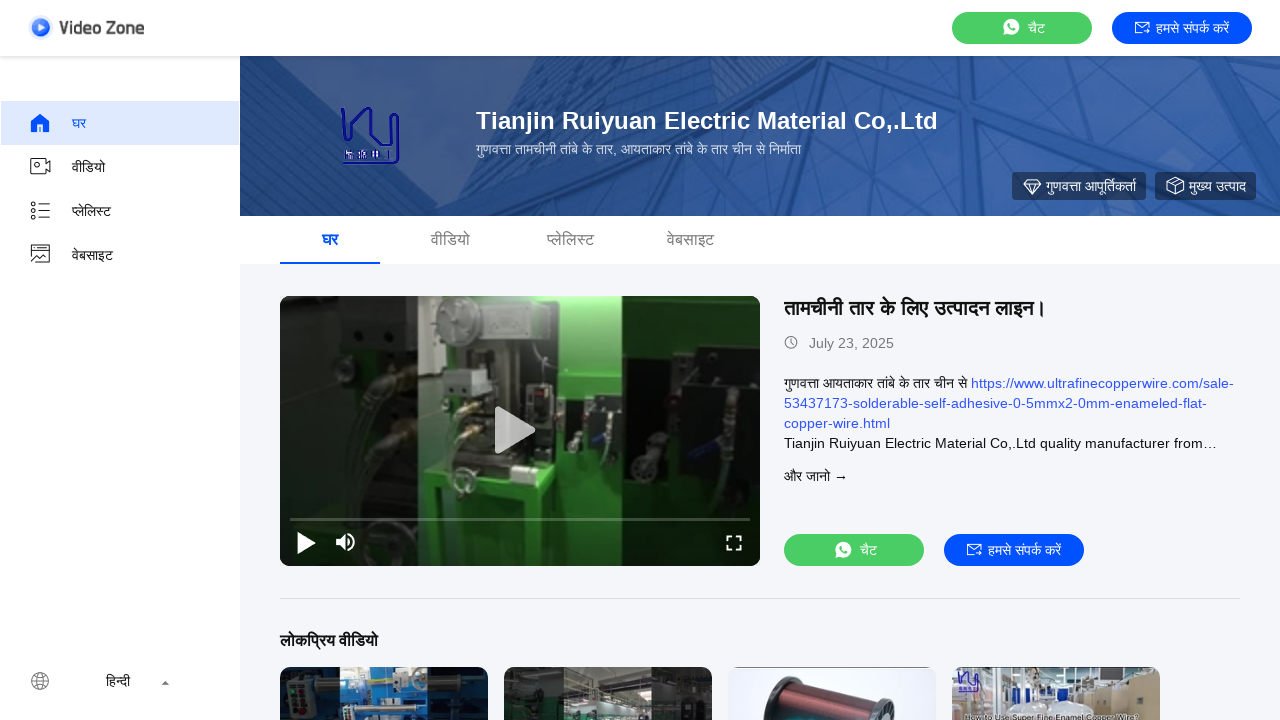

--- FILE ---
content_type: text/html
request_url: https://hindi.ultrafinecopperwire.com/video.html
body_size: 20527
content:
<!DOCTYPE html>
<html lang="hi">
    <head>
        <meta charset="utf-8">
        <meta name="viewport" content="width=device-width, initial-scale=1">
        <title>तामचीनी तांबे के तार वीडियो चीन से</title>
        <meta name="keywords" content="हालिया तामचीनी तांबे के तार वीडियो, लोकप्रिय आयताकार तांबे के तार वीडियो, चीन चुंबक तार उत्पाद वीडियो" />
        <meta name="description" content="के लिए लोकप्रिय वीडियो तामचीनी तांबे के तार, चीन आयताकार तांबे के तार&चुंबक तार से वीडियो Tianjin Ruiyuan Electric Material Co,.Ltd." />
        
        <link href="/videoV2/playerlite.v1.min.css" rel="stylesheet">
        <style>
            :root {
                --playerlite-sprite: url('/videoV2/image/player_sprites.png');
                --sprite-url:url('/images/video/images/spirit-white.png');
                --theme-img:url('/images/video/images/theme_img_pc.jpeg');
            }

            img[src="/images/video/images/load_icon.gif"]{width:32px!important;height:32px!important;position:absolute;left:50%;top:50%;transform:translate(-50%,-50%)}*{margin:0;padding:0;font-family:Helvetica}body,html{background:#f4f6f9;color:#111}.app,body,html{width:100%;height:100%;position:relative;min-width:1200px;font-size:14px}.v-main{padding-top:64px}.v-main,.v-wrap{width:100%;height:100%;position:relative;box-sizing:border-box}.v-wrap{padding-left:100px;background:#f3f4f5}.v-content{position:relative;background:#f4f6f9;width:100%;height:100%;box-sizing:border-box;overflow:auto}.v-content-aside{background-color:#fff}.v-content-aside::-webkit-scrollbar,.v-content::-webkit-scrollbar{display:none;scrollbar-width:none}.v-content_full{display:flex;width:100%;margin-bottom:20px}.v-content_full,.v-content_half{border-radius:12px 12px 12px 12px}.v-content_half{width:49%;background:#fff}.v-goback{display:inline-flex;cursor:pointer;color:#fff;width:116px;height:25px}.v-goback i{font-size:18px;margin-right:10px;display:inline-block;width:50px;height:56px}.v-goback a{line-height:56px;font-size:0;display:flex;align-items:center}.v-goback a img{max-width:116px}.v-goback:hover,.v-goback:hover i{color:#2852e9}.v-fixed{width:100%;height:56px;background:#fff;box-shadow:0 2px 4px rgba(0,0,0,.12);border-radius:0;opacity:1;padding:0 28px;box-sizing:border-box;position:absolute;top:0;right:0;z-index:100;display:flex;align-items:center;justify-content:space-between;border-bottom:1px solid #fff}.v-fixed .v-website,.v-fixed .v-website a{display:inline-flex;align-items:center}.v-fixed .v-website a{justify-content:center;background:#0051ff;border-radius:20px;color:#fff;font-family:Helvetica,Roboto,Verdana,Arial;font-size:14px;font-weight:400;line-height:18px;min-width:120px;padding:0 10px;height:32px;line-height:32px;text-align:center;cursor:pointer;text-decoration:none;transition:background .3s ease-in-out;text-transform:capitalize}.v-fixed .v-website a:hover{background:#006eff}.v-fixed .v-website i{display:inline-flex;width:15px;height:14px;background:#fff;margin-right:6px;background:var(--sprite-url) no-repeat;background-size:300px;background-position:-144px -45px}.v-fixed .v-website a.chatnow{margin-right:20px;width:120px;white-space:nowrap}.v-content-topwrap{display:flex;padding-top:56px}.v-content-drawer,.v-content-topwrap{height:100%;box-sizing:border-box;overflow:hidden}.v-content-drawer{width:240px;flex-shrink:0;background:#fff;box-shadow:0 4px 16px 1px rgba(0,0,0,.16);border-radius:0;opacity:1;border:1px solid transparent;margin-left:-400px;padding:44px 0;position:relative}.v-content-drawer.showDrawer{margin-left:0}.v-drawer-aside a{text-decoration:none;color:#111;font-family:Helvetica,Roboto,Verdana,Arial;font-size:14px;font-weight:400;letter-spacing:0;text-align:left;padding:0 27px;height:44px;display:flex;align-items:center;text-transform:capitalize}.v-drawer-aside a i{width:24px;height:24px;display:inline-block;margin-right:20px;background:var(--sprite-url) no-repeat;background-size:300px}.v-drawer-aside a i.home{background-position:-8px -40px}.v-drawer-aside a i.videos{background-position:-40px -40px}.v-drawer-aside a i.playlist{background-position:-72px -40px}.v-drawer-aside a i.aboutus{background-position:-104px -40px}.v-drawer-aside a i.office{background-position:-104px -73px}.v-drawer-aside a:hover{background:rgba(0,81,255,.12);color:#0051ff}.v-drawer-aside a:hover i.home{background-position:-8px -8px}.v-drawer-aside a:hover i.videos{background-position:-40px -8px}.v-drawer-aside a:hover i.playlist{background-position:-72px -8px}.v-drawer-aside a:hover i.aboutus{background-position:-104px -8px}.v-drawer-aside a:hover i.office{background-position:-104px -104px}.v-drawer-aside a.active{background:rgba(0,81,255,.12);color:#0051ff}.v-drawer-aside a.active i.home{background-position:-8px -8px}.v-drawer-aside a.active i.videos{background-position:-40px -8px}.v-drawer-aside a.active i.playlist{background-position:-72px -8px}.v-drawer-aside a.active i.aboutus{background-position:-104px -8px}.v-drawer-aside a.active i.office{background-position:-104px -104px}.vc-banner{height:160px;background:#333;position:relative}.vc-banner,.vc-nav{width:100%;box-sizing:border-box}.vc-nav{height:48px;padding:0 30px;font-size:0;background:#fff}.vc-nav a{min-width:100px;display:inline-block;height:48px;line-height:48px;color:#777;position:relative;text-transform:uppercase;text-decoration:none;text-align:center;font-size:16px;margin:0 10px}.vc-nav a.active{font-weight:700;color:#0051ff}.vc-nav a.active:after{content:"";display:block;width:100%;height:2px;background:#0051ff;position:absolute;bottom:0}.vc-main{padding:0 40px 30px}.vc-group{border-bottom:1px solid #ddd}.vc-group-title{color:#111;font-family:Helvetica,Roboto,Verdana,Arial;font-size:16px;font-weight:700;line-height:20px;letter-spacing:0;text-align:left;text-decoration-line:underline;text-transform:capitalize;padding-top:32px;margin-bottom:16px;text-decoration:none}.vc-group>ul{list-style:none;margin:0;padding:0;display:flex;justify-content:flex-start;flex-wrap:wrap;overflow:hidden;height:205px;min-width:982px}.vc-group>ul li{width:208px;float:left;padding-bottom:32px;margin-right:16px}.vc-group>ul li.none{padding:0}.vc-group>ul li a{display:block;position:relative;text-decoration:none;height:100%}.vc-group>ul li .imgCover{width:208px;height:117px;position:relative}.vc-group>ul li .imgCover img{width:100%;height:100%;object-fit:cover}.vc-group>ul li .imgCover .tickClock{position:absolute;bottom:5px;right:5px;padding:0 2px;border-radius:2px;color:#fff;font-family:Helvetica,Roboto,Verdana,Arial;font-size:12px;font-weight:400;line-height:15px;letter-spacing:0;text-align:left;background:#333}.vc-group>ul li .titleCover{height:36px;line-height:18px;letter-spacing:0;text-align:left;margin-top:8px;margin-bottom:4px}.vc-group>ul li .titleCover span{width:100%;color:#111;font-size:14px;display:-webkit-box;overflow:hidden;line-height:18px;-webkit-line-clamp:2;-webkit-box-orient:vertical}.vc-group .vc-timer,.vc-group>ul li .titleCover span{font-family:Helvetica,Roboto,Verdana,Arial;font-weight:400}.vc-group .vc-timer{color:#777;font-size:12px;line-height:15px;text-align:left;display:inline-flex}.vc-group .vc-timer i{display:inline-block;width:14px;height:14px;background:var(--sprite-url);background-size:300px;background-position:-32px -72px;margin-right:5px}.vc-group .loadMore{margin:0 auto;width:100%;height:40px;line-height:40px;text-align:center;text-decoration:none;color:hsla(0,0%,100%,.64);font-family:Helvetica,Roboto,Verdana,Arial;font-size:14px;font-weight:400;display:flex;justify-content:center;align-items:center}.vc-group .loadMore i{display:inline-block;width:20px;height:20px;background:#eee;margin-left:4px;background:var(--sprite-url);background-size:300px;background-position:-223px -9px}.vc-group .loadMore:active,.vc-group .loadMore:hover{background:hsla(0,0%,100%,.12)}.vc-company{position:relative;height:100%;width:100%;display:flex;padding:50px 40px;box-sizing:border-box;background:var(--theme-img) no-repeat 50%;background-size:cover}.vc-company .vc-company-logo{width:180px;height:60px;display:inline-flex;margin-right:16px;border-radius:4px;align-items:center;overflow:hidden;position:relative}.vc-company .vc-company-logo a{height:100%;display:flex;align-items:center;width:100%;justify-content:center}.vc-company .vc-company-logo img{max-width:100%;max-height:100%}.vc-company .vc-company-loc{color:#fff;font-family:Helvetica,Roboto,Verdana,Arial;font-size:24px;font-weight:700;line-height:30px;margin-bottom:4px}.vc-company .vc-totalvideo{color:hsla(0,0%,100%,.8);font-family:Helvetica,Roboto,Verdana,Arial;font-size:14px;font-weight:400;line-height:18px;text-transform:capitalize}.vc-icons{position:absolute;bottom:16px;right:24px;font-size:0}.vc-icons a,.vc-icons span{color:#fff;font-family:Helvetica,Roboto,Verdana,Arial;font-size:14px;font-weight:400;line-height:18px;text-align:left;text-transform:capitalize;margin-left:9px;display:inline-flex;align-items:center;background:rgba(0,0,0,.4);height:28px;padding:0 10px;border-radius:4px;text-decoration:none}.vc-icons a i,.vc-icons span i{display:inline-block;width:20px;height:20px;margin-right:4px;background:var(--sprite-url) no-repeat;background-size:300px}.vc-icons a.vc-quality i,.vc-icons span.vc-quality i{background-position:-166px -9px}.vc-icons a.vc-website i,.vc-icons span.vc-website i{background-position:-194px -10px}.vc-icons a.vc-verified i,.vc-icons span.vc-verified i{background-position:-166px -42px}.vc-icons a.vc-vr i,.vc-icons span.vc-vr i{background-position:-194px -42px}.vc-icons a.vc-product i,.vc-icons span.vc-product i{background-position:-222px -42px}.endback,.foreback{width:100%;height:100%;position:relative}.endback{width:100%;height:100%;position:absolute;top:0;left:0;opacity:0}.imgCover:hover .endback{opacity:1}.vc-big-videobox{display:flex;padding-top:32px;padding-bottom:32px;border-bottom:1px solid #ddd}.vc-big-videobox .vc-bigv{width:480px;height:270px;display:inline-flex;justify-content:center;align-items:center;flex-shrink:0;margin-right:24px;background:#eee}.vc-big-videobox .vc-btxt-title{width:100%;color:#111;font-family:Helvetica,Roboto,Verdana,Arial;font-size:20px;font-weight:700;line-height:25px;text-align:left;margin-bottom:12px;display:-webkit-box;-webkit-line-clamp:2;-webkit-box-orient:vertical;overflow:hidden}.vc-big-videobox .vc-btxt-title a{text-decoration:none;color:#111}.vc-big-videobox .vc-btxt-time{height:20px;color:#777;font-family:Helvetica,Roboto,Verdana,Arial;font-size:14px;font-weight:400;line-height:20px;text-align:left;display:flex;margin-bottom:20px}.vc-big-videobox .vc-btxt-time i{width:20px;height:20px;color:#777;display:inline-block;background:var(--sprite-url);background-size:300px;background-position:-32px -70px;margin-right:5px}.vc-big-videobox .vc-btxt-cont{color:#111;max-height:160px;display:-webkit-box;-webkit-box-orient:vertical;overflow:hidden;-webkit-line-clamp:4}.vc-big-videobox .vc-btxt-cont a{text-decoration:none;color:#3255ff}.vc-big-videobox .vc-btxt-cont a:hover{text-decoration:underline}.vc-big-videobox .vc-btxt-cont,.vc-big-videobox .vc-btxt-link{font-family:Helvetica,Roboto,Verdana,Arial;font-size:14px;font-weight:400;line-height:20px;text-align:left}.vc-big-videobox .vc-btxt-link{margin-top:13px;text-decoration:none;color:#111;display:block;text-transform:uppercase}.video-wrap{width:100%;height:100%;border-radius:10px}.v-drawer-aside>div.lang-box-item{position:absolute!important;bottom:16px;color:#111;font-size:14px;font-weight:400;width:100%;box-sizing:border-box}.v-drawer-aside>div.lang-box-item i.lang{background-position:-192px -71px;margin-right:8px}.v-drawer-aside>div.lang-box-item select{border:none;-webkit-appearance:none;background:0 0;outline:0;resize:none;color:#fff;text-align:left;position:relative;z-index:5;padding:0 20px}.v-drawer-aside>div.lang-box-item i.langup{background-position:-75px -69px;position:relative;left:-21px;z-index:0}.lang-box-item .bgoption{background-color:#212121;display:flex;align-items:center;justify-content:center}.v-drawer-aside>div{text-decoration:none;color:#fff;font-family:Helvetica,Roboto,Verdana,Arial;font-size:14px;font-weight:400;line-height:18px;letter-spacing:0;text-align:left;padding:0 27px;height:44px;line-height:44px;display:flex;align-items:center}.v-drawer-aside>div i{width:24px;height:24px;display:inline-block;margin-right:20px;background:var(--sprite-url) no-repeat;background-size:300px}.v-drawer-aside>div.active{background:hsla(0,0%,100%,.12)}.imgCover{border-radius:10px;overflow:hidden}.v-drawer-aside>div.lang-box-item i.lang{flex-shrink:0}.selectbox{border:none;-webkit-appearance:none;background:0 0;outline:0;resize:none;text-align:left;position:relative;z-index:5;padding:0 20px;min-width:75px;font-size:14px;display:inline-block;text-align:center;cursor:pointer}.selectbox>div{padding:0}.selectbox .menusel{background:rgba(0,0,0,.04);position:absolute;bottom:32px;width:100%;left:0;padding:6px 0;cursor:pointer;display:none;max-height:300px;overflow-y:auto;overflow-x:hidden}.selectbox .menusel .list{display:block;text-align:center;font-size:14px;font-weight:400;padding:6px;background:hsla(0,0%,100%,.04);height:auto;line-height:1.3;color:#777;text-transform:capitalize}.selectbox .menusel .list.active,.selectbox .menusel .list:hover{background:rgba(0,0,0,.04);color:#111}.selectbox .menusel::-webkit-scrollbar{display:none;scrollbar-width:none}.chatnow{display:inline-flex;justify-content:center;background:#4bcd65!important;border-radius:20px;color:#fff;font-family:Helvetica,Roboto,Verdana,Arial;font-size:14px;font-weight:400;line-height:18px;min-width:140px;height:32px;line-height:32px;text-align:center;cursor:pointer;text-decoration:none;align-items:center;transition:background ease-in-out .3s;text-transform:capitalize}.chatnow i{display:inline-flex;width:22px!important;height:21px!important;background:#fff;margin-right:6px;background:var(--sprite-url) no-repeat;background-size:300px;background-position:-251px -70px!important}.chatnow:hover{background:#62dd7b!important}.vc-big-videobox a.chatnow{margin-top:8px}.vc-big-videobox .vc-bigtxt{position:relative;display:flex;flex-direction:column}.vc-big-videobox .vc-bigtxt .vc-actions{display:flex;flex-direction:column;justify-content:space-between;align-items:flex-start;flex:1}.vc-big-videobox .vc-bigtxt .vc-btns{display:flex;align-items:center}.vc-big-videobox .vc-bigtxt .chatnow{margin-right:20px}.chatnow.contact{display:inline-flex;align-items:center;justify-content:center;background:#0051ff!important;border-radius:20px;color:#fff;font-family:Helvetica,Roboto,Verdana,Arial;font-size:14px;font-weight:400;min-width:120px;padding:0 10px;height:32px;line-height:32px;cursor:pointer;text-decoration:none;transition:background .3s ease-in-out}.chatnow.contact i{display:inline-flex;width:15px!important;height:14px!important;margin-right:6px;background:var(--sprite-url) no-repeat;background-size:300px;background-position:-144px -45px!important}.chatnow.contact:hover{background:#006eff}.v-drawer-aside a i{background-image:var(--sprite-url)}.v-goback a{width:116px;height:25px}.dialog-content-pql-id .mr ul li:hover{filter:brightness(103%)}.dialog-content-pql-id .mr ul li:active{filter:brightness(108%)}.dialog-content-pql-id .mr ul li{background:#f5f5f5;user-select:none}.leave-message-dialog li,.leave-message-dialog ul{list-style:none}.leave-message-dialog{background-color:rgba(0,0,0,.5);position:fixed;top:0;right:0;bottom:0;left:0;z-index:10000}.leave-message-dialog .dialog-content-pql{min-width:600px;box-sizing:border-box;position:absolute;left:50%;top:50%;-webkit-transform:translate(-50%,-50%);-moz-transform:translate(-50%,-50%);-o-transform:translate(-50%,-50%);-ms-transform:translate(-50%,-50%);transform:translate(-50%,-50%);background-color:#fff;border-radius:4px;padding:41px 47px 34px}.leave-message-dialog .dialog-content-pql-id{min-width:716px}.leave-message-dialog .close{position:absolute;width:15px;height:15px;top:22px;right:27px;cursor:pointer}.leave-message-dialog .close:after,.leave-message-dialog .close:before{position:absolute;content:"";background-color:#707070;width:15px;height:2px;top:50%;left:0}.leave-message-dialog .close:before{transform:rotate(45deg)}.leave-message-dialog .close:after{transform:rotate(-45deg)}.leave-message-dialog .title{font-size:24px;color:#333;text-align:center;line-height:1.5}.leave-message-dialog p{margin:0}.leave-message-dialog .form{width:100%;margin-top:22px}.leave-message-dialog .form .textarea,.leave-message-dialog .form input{background-color:#f5f5f5;font-family:robot!important}.leave-message-dialog .form input,.leave-message-dialog .form textarea{display:block;width:100%;font-size:16px;border-radius:4px;border:0;outline:0;box-sizing:border-box;padding:12px 19px;line-height:20px;margin-bottom:15px;text-indent:0}.leave-message-dialog .form input{height:44px}.leave-message-dialog .form .textarea{position:relative}.leave-message-dialog .form textarea{height:127px;resize:none;background-color:transparent;position:relative;z-index:1}textarea::-webkit-input-placeholder{font-family:robot!important}.leave-message-dialog .form::-webkit-input-placeholder{font-size:16px;color:#999}.leave-message-dialog .form:-moz-placeholder{font-size:16px;color:#999}.leave-message-dialog .form::-moz-placeholder{font-size:16px;color:#999}.leave-message-dialog .form:-ms-input-placeholder{font-size:16px;color:#999}.leave-message-dialog .form #submitStart{margin:0 auto}.leave-message-dialog .form #submitStart:hover{filter:brightness(110%)}.dialog-content-pql-id .img{width:100%;height:200px;border-radius:2px;display:inline-block;position:relative}.dialog-content-pql-id .img img{max-width:100%;max-height:100%;position:absolute;left:50%;top:50%;transform:translate(-50%,-50%)}.dialog-content-pql-id .left{width:200px;float:left}.dialog-content-pql-id .titlep{word-wrap:break-word;display:-webkit-box;-webkit-box-orient:vertical;-webkit-line-clamp:2;overflow:hidden;margin-top:10px}.dialog-content-pql-id .left ul{width:100%;padding:0;margin:0}.dialog-content-pql-id .left ul li{height:20px;list-style:none;margin-top:6px}.dialog-content-pql-id .left ul li span:first-child{width:80px;overflow:hidden;text-overflow:ellipsis;white-space:nowrap;display:inline-block;color:#757575}.dialog-content-pql-id .left ul li span:last-child{overflow:hidden;text-overflow:ellipsis;white-space:nowrap;display:inline-block;width:120px}.dialog-content-pql-id .right{width:400px;float:right;margin-left:20px}.dialog-content-pql-id .title{text-align:left;word-wrap:break-word;display:-webkit-box;-webkit-box-orient:vertical;-webkit-line-clamp:2;overflow:hidden}.dialog-content-pql-id input{width:100%;height:40px;margin-top:20px;border:0;outline:0;background:#f5f5f5;text-indent:16px;font-size:16px}.dialog-content-pql .btn{background:#0051ff;width:200px;height:40px;border-radius:4px;text-align:center;line-height:40px;font-size:18px;color:#fff;margin-top:30px;cursor:pointer}.dialog-content-pql .btn:hover{filter:brightness(110%)}.dialog-content-pql-id .mr{position:absolute;width:70px;height:40px;bottom:0;left:0;line-height:40px;text-align:center;color:#757575}.dialog-content-pql-id .mr::before{position:absolute;content:"";display:block;border:5px solid #000;border-color:#000 transparent transparent transparent;top:50%;transform:translateY(-50%);right:5px;margin-top:3px}.dialog-content-pql-id .mr ul{position:absolute;width:100%;cursor:pointer;top:34px;background:#f5f5f5;box-shadow:0 3px 5px 0 rgba(0,0,0,.1);border:1px solid #ededed;display:none}.dialog-content-pql-id .mr:hover ul{display:block}.dialog-content-pql-ok .duihaook{width:80px;height:80px;margin:0 auto;margin-top:20px;margin-bottom:20px;position:relative}.dialog-content-pql-ok .duihaook::after{content:"";display:inline-block;background:#34da00;width:35px;height:12px;transform:rotate(45deg);position:absolute;left:16px;top:35px;border-radius:2px}.dialog-content-pql-ok .duihaook::before{content:"";display:inline-block;background:#a4ff94;width:50px;height:15px;transform:rotate(-45deg);position:absolute;left:32px;border-radius:2px;top:26px}.dialog-content-pql .error-pql{margin-top:-12px;margin-bottom:10px;color:red;display:none}.dialog-content-pql .icon-pql{width:20px;height:20px;display:inline-block;vertical-align:middle;background:red;border-radius:50%}.dialog-content-pql .icon-pql img{width:100%;height:100%}.dialog-content-pql-id .left ul li{height:44px;list-style:none;margin-top:6px;font-size:16px}.dialog-content-pql-id .left ul li span:first-child{width:100%;overflow:hidden;text-overflow:ellipsis;white-space:nowrap;display:inline-block;font-size:16px;color:#757575;line-height:18px}.dialog-content-pql-id .left ul li span:last-child{overflow:hidden;text-overflow:ellipsis;font-size:16px;white-space:nowrap;display:inline-block;line-height:18px;width:100%}
      </style>

    <meta property="og:title" content="तामचीनी तांबे के तार वीडियो चीन से" />
<meta property="og:description" content="के लिए लोकप्रिय वीडियो तामचीनी तांबे के तार, चीन आयताकार तांबे के तार&चुंबक तार से वीडियो Tianjin Ruiyuan Electric Material Co,.Ltd." />
<meta property="og:type" content="website" />
<meta property="og:site_name" content="Tianjin Ruiyuan Electric Material Co,.Ltd" />
<meta property="og:url" content="https://hindi.ultrafinecopperwire.com/video.html" />
<meta property="og:image" content="https://hindi.ultrafinecopperwire.com/photo/ultrafinecopperwire/video/20250723_68809becc0bcb.mp4.jpg?1753259533" />
<link rel="canonical" href="https://hindi.ultrafinecopperwire.com/video.html" />
<link rel="alternate" href="https://m.hindi.ultrafinecopperwire.com/video.html" media="only screen and (max-width: 640px)" />
<style type="text/css">
/*<![CDATA[*/
.consent__cookie {position: fixed;top: 0;left: 0;width: 100%;height: 0%;z-index: 100000;}.consent__cookie_bg {position: fixed;top: 0;left: 0;width: 100%;height: 100%;background: #000;opacity: .6;display: none }.consent__cookie_rel {position: fixed;bottom:0;left: 0;width: 100%;background: #fff;display: -webkit-box;display: -ms-flexbox;display: flex;flex-wrap: wrap;padding: 24px 80px;-webkit-box-sizing: border-box;box-sizing: border-box;-webkit-box-pack: justify;-ms-flex-pack: justify;justify-content: space-between;-webkit-transition: all ease-in-out .3s;transition: all ease-in-out .3s }.consent__close {position: absolute;top: 20px;right: 20px;cursor: pointer }.consent__close svg {fill: #777 }.consent__close:hover svg {fill: #000 }.consent__cookie_box {flex: 1;word-break: break-word;}.consent__warm {color: #777;font-size: 16px;margin-bottom: 12px;line-height: 19px }.consent__title {color: #333;font-size: 20px;font-weight: 600;margin-bottom: 12px;line-height: 23px }.consent__itxt {color: #333;font-size: 14px;margin-bottom: 12px;display: -webkit-box;display: -ms-flexbox;display: flex;-webkit-box-align: center;-ms-flex-align: center;align-items: center }.consent__itxt i {display: -webkit-inline-box;display: -ms-inline-flexbox;display: inline-flex;width: 28px;height: 28px;border-radius: 50%;background: #e0f9e9;margin-right: 8px;-webkit-box-align: center;-ms-flex-align: center;align-items: center;-webkit-box-pack: center;-ms-flex-pack: center;justify-content: center }.consent__itxt svg {fill: #3ca860 }.consent__txt {color: #a6a6a6;font-size: 14px;margin-bottom: 8px;line-height: 17px }.consent__btns {display: -webkit-box;display: -ms-flexbox;display: flex;-webkit-box-orient: vertical;-webkit-box-direction: normal;-ms-flex-direction: column;flex-direction: column;-webkit-box-pack: center;-ms-flex-pack: center;justify-content: center;flex-shrink: 0;}.consent__btn {width: 280px;height: 40px;line-height: 40px;text-align: center;background: #3ca860;color: #fff;border-radius: 4px;margin: 8px 0;-webkit-box-sizing: border-box;box-sizing: border-box;cursor: pointer;font-size:14px}.consent__btn:hover {background: #00823b }.consent__btn.empty {color: #3ca860;border: 1px solid #3ca860;background: #fff }.consent__btn.empty:hover {background: #3ca860;color: #fff }.open .consent__cookie_bg {display: block }.open .consent__cookie_rel {bottom: 0 }@media (max-width: 760px) {.consent__btns {width: 100%;align-items: center;}.consent__cookie_rel {padding: 20px 24px }}.consent__cookie.open {display: block;}.consent__cookie {display: none;}
/*]]>*/
</style>
<style type="text/css">
/*<![CDATA[*/
@media only screen and (max-width:640px){.contact_now_dialog .content-wrap .desc{background-image:url(/images/cta_images/bg_s.png) !important}}.contact_now_dialog .content-wrap .content-wrap_header .cta-close{background-image:url(/images/cta_images/sprite.png) !important}.contact_now_dialog .content-wrap .desc{background-image:url(/images/cta_images/bg_l.png) !important}.contact_now_dialog .content-wrap .cta-btn i{background-image:url(/images/cta_images/sprite.png) !important}.contact_now_dialog .content-wrap .head-tip img{content:url(/images/cta_images/cta_contact_now.png) !important}.cusim{background-image:url(/images/imicon/im.svg) !important}.cuswa{background-image:url(/images/imicon/wa.png) !important}.cusall{background-image:url(/images/imicon/allchat.svg) !important}
/*]]>*/
</style>
<script type="text/javascript">
/*<![CDATA[*/
window.isvideotpl = 0;window.detailurl = '';
var colorUrl = '';var isShowGuide = 2;var showGuideColor = 0;var im_appid = 10003;var im_msg="Good day, what product are you looking for?";

var cta_cid = 18618;var use_defaulProductInfo = 0;var cta_pid = 0;var test_company = 0;var webim_domain = '';var company_type = 0;var cta_equipment = 'pc'; var setcookie = 'setwebimCookie(0,0,0)'; var whatsapplink = "https://wa.me/8615802295822?text=Hi%2C+Tianjin+Ruiyuan+Electric+Material+Co%2C.Ltd%2C+I%27m+interested+in+your+products."; function insertMeta(){var str = '<meta name="mobile-web-app-capable" content="yes" /><meta name="viewport" content="width=device-width, initial-scale=1.0" />';document.head.insertAdjacentHTML('beforeend',str);} var element = document.querySelector('a.footer_webim_a[href="/webim/webim_tab.html"]');if (element) {element.parentNode.removeChild(element);}

var colorUrl = '';
var aisearch = 0;
var selfUrl = '';
window.playerReportUrl='/vod/view_count/report';
var query_string = ["Video","Index"];
var g_tp = '';
var customtplcolor = 99602;
var str_chat = 'चैट करना';
				var str_call_now = 'अभी फोन करो';
var str_chat_now = 'अब बात करें';
var str_contact1 = 'सबसे अच्छी कीमत पाएं';var str_chat_lang='hindi';var str_contact2 = 'मूल्य प्राप्त करें';var str_contact2 = 'सबसे अच्छी कीमत';var str_contact = 'संपर्क';
window.predomainsub = "";
/*]]>*/
</script>
</head>
        <body >
         <!-- Event snippet for ultrafinecopperwire.com conversion page
In your html page, add the snippet and call gtag_report_conversion when someone clicks on the chosen link or button. -->
<script>
function gtag_report_conversion(url) {
  var callback = function () {
    if (typeof(url) != 'undefined') {
      window.location = url;
    }
  };
  gtag('event', 'conversion', {
      'send_to': 'AW-10993747503/mhefCK3AxOEDEK-Mnfoo',
      'event_callback': callback
  });
  return false;
}
</script><script>
var originProductInfo = '';
var originProductInfo = {"showproduct":1,"pid":"14343943","name":"\u092d\u093e\u0930\u0940 \u092b\u0949\u0930\u094d\u092e\u0935\u093e\u0930 \/ \u0938\u093e\u0926\u093e \u0924\u093e\u092e\u091a\u0940\u0928\u0940 \u0917\u093f\u091f\u093e\u0930 \u092a\u093f\u0915\u0905\u092a \u0935\u093e\u092f\u0930","source_url":"\/sale-14343943-heavy-formvar-plain-enamel-guitar-pickup-wire.html","picurl":"\/photo\/pd36116595-heavy_formvar_plain_enamel_guitar_pickup_wire.jpg","propertyDetail":[["Product name","Heavy Formvar \/ Plain Enamel Guitar Pickup Wire"],["Insulation","Plain\/heavy formvar"],["Size","AWG42"],["Application","Guitar pickups coils"]],"company_name":null,"picurl_c":"\/photo\/pc36116595-heavy_formvar_plain_enamel_guitar_pickup_wire.jpg","price":"negotiable","username":"Mr. James Shan","viewTime":"\u0905\u0902\u0924\u093f\u092e \u0932\u0949\u0917\u093f\u0928 : 2 \u0918\u0902\u091f\u0947 12 minuts \u092a\u0939\u0932\u0947","subject":"\u0915\u0943\u092a\u092f\u093e \u092e\u0941\u091d\u0947 \u0905\u0927\u093f\u0915 \u091c\u093e\u0928\u0915\u093e\u0930\u0940 \u092d\u0947\u091c\u0928\u0947 \u0905\u092a\u0928\u0940\u092d\u093e\u0930\u0940 \u092b\u0949\u0930\u094d\u092e\u0935\u093e\u0930 \/ \u0938\u093e\u0926\u093e \u0924\u093e\u092e\u091a\u0940\u0928\u0940 \u0917\u093f\u091f\u093e\u0930 \u092a\u093f\u0915\u0905\u092a \u0935\u093e\u092f\u0930","countrycode":""};
var save_url = "/contactsave.html";
var update_url = "/updateinquiry.html";
var topic_company = 'कृपया मुझे भेजने के अपने मूल्य सूची';
var productInfo = {};
var defaulProductInfo = {};
var myDate = new Date();
var curDate = myDate.getFullYear()+'-'+(parseInt(myDate.getMonth())+1)+'-'+myDate.getDate();
var leaveMessageDialog = document.getElementsByClassName('leave-message-dialog')[0]; // 获取弹层
var _$$ = function (dom) {
    return document.querySelectorAll(dom);
};
resInfo = originProductInfo;
defaulProductInfo.pid = resInfo['pid'];
defaulProductInfo.productName = resInfo['name'] ?? '';
defaulProductInfo.productInfo = resInfo['propertyDetail'];
defaulProductInfo.productImg = resInfo['picurl_c'];
defaulProductInfo.subject = resInfo['subject'] ?? '';
defaulProductInfo.productImgAlt = resInfo['name'] ?? '';
var inquirypopup_tmp = 0;
defaulProductInfo.message ='';
var search_msg = 'keyword not be empty!';
</script>
<div class="leave-message-dialog" style="display: none">
<style>
    .leave-message-dialog .close:before, .leave-message-dialog .close:after{
        content:initial;
    }
</style>
<div class="dialog-content-pql" id="dialog-content-pql" style="display: none">
    <span class="close" onclick="closepql()"><img src="[data-uri]" alt="close"></span>
    <div class="title">
        <p class="firstp-pql">Leave a Message</p>
        <p class="lastp-pql">We will call you back soon!</p>
    </div>
    <div class="form">
        <div class="textarea">
            <textarea style='font-family: robot;'  name="" id="textareamessage" cols="30" rows="10" style="margin-bottom:14px;width:100%"
                placeholder="कृपया हमें अपनी आवश्यकताएं भेजें, और हम जल्द से जल्द आपसे संपर्क करेंगे।"></textarea>
        </div>
        <p class="error-pql"> <span class="icon-pql"><img src="[data-uri]" alt="Tianjin Ruiyuan Electric Material Co,.Ltd"></span> Your message must be between 20-3,000 characters!</p>
        <input id="startEmail" type="text" placeholder="Enter your E-mail" onkeydown="if(event.keyCode === 13){ strBtn();}">
        <p class="error-pql"><span class="icon-pql"><img src="[data-uri]" alt="Tianjin Ruiyuan Electric Material Co,.Ltd"></span>Please check your E-mail! </p>
                <div class="operations">
            <div class='btn' id="submitStart" type="submit" onclick="strBtn()">प्रस्तुत</div>
        </div>
            </div>
</div>
<div class="dialog-content-pql dialog-content-pql-id" id="dialog-content-pql-id" style="display:none">
        <span class="close" onclick="closepql2()"><svg t="1648434466530" class="icon" viewBox="0 0 1024 1024" version="1.1" xmlns="http://www.w3.org/2000/svg" p-id="2198" width="16" height="16"><path d="M576 512l277.333333 277.333333-64 64-277.333333-277.333333L234.666667 853.333333 170.666667 789.333333l277.333333-277.333333L170.666667 234.666667 234.666667 170.666667l277.333333 277.333333L789.333333 170.666667 853.333333 234.666667 576 512z" fill="#444444" p-id="2199"></path></svg></span>
    <div class="left">
        <div class="img"><img></div>
        <p class="titlep"></p>
        <ul> </ul>
    </div>
    <div class="right">
                <p class="title">More information facilitates better communication.</p>
                <div style="position: relative;">
            <div class="mr"> <span id="Mr">Mr</span>
                <ul>
                    <li>Mr</li>
                    <li>Mrs</li>
                </ul>
            </div>
            <input style="text-indent: 80px;" type="text" id="idnamepql" placeholder="अपना नाम दर्ज करें">
        </div>
        <input type="text"  id="idphonepql"  placeholder="अपना फ़ोन नंबर दर्ज करें">
        <input type="text" id="idcompanypql"  placeholder="अपनी कंपनी का नाम दर्ज करें" onkeydown="if(event.keyCode === 13){ twoBtnOk();}">
                <div class="btn form_new" id="twoBtnOk" onclick="twoBtnOk()">OK</div>
    </div>
</div>

<div class="dialog-content-pql dialog-content-pql-ok" id="dialog-content-pql-ok" style="display:none">
        <span class="close" onclick="closepql()"><svg t="1648434466530" class="icon" viewBox="0 0 1024 1024" version="1.1" xmlns="http://www.w3.org/2000/svg" p-id="2198" width="16" height="16"><path d="M576 512l277.333333 277.333333-64 64-277.333333-277.333333L234.666667 853.333333 170.666667 789.333333l277.333333-277.333333L170.666667 234.666667 234.666667 170.666667l277.333333 277.333333L789.333333 170.666667 853.333333 234.666667 576 512z" fill="#444444" p-id="2199"></path></svg></span>
    <div class="duihaook"></div>
        <p class="title">Submitted successfully!</p>
        <p class="p1" style="text-align: center; font-size: 18px; margin-top: 14px;">We will call you back soon!</p>
    <div class="btn" onclick="closepql()" id="endOk" style="margin: 0 auto;margin-top: 50px;">OK</div>
</div>
<div class="dialog-content-pql dialog-content-pql-id dialog-content-pql-id-hand" id="dialog-content-pql-id-hand"
    style="display:none">
     <input type="hidden" name="pop_pid" id="pop_pid" value="0">
     <input type="hidden" name="pop_subject" id="pop_subject" value="">
     <input type="hidden" name="pop_iid" id="pop_iid" value="0">
     <input type="hidden" name="pop_uuid" id="pop_uuid" value="0">
        <span class="close" onclick="closepql()"><svg t="1648434466530" class="icon" viewBox="0 0 1024 1024" version="1.1" xmlns="http://www.w3.org/2000/svg" p-id="2198" width="16" height="16"><path d="M576 512l277.333333 277.333333-64 64-277.333333-277.333333L234.666667 853.333333 170.666667 789.333333l277.333333-277.333333L170.666667 234.666667 234.666667 170.666667l277.333333 277.333333L789.333333 170.666667 853.333333 234.666667 576 512z" fill="#444444" p-id="2199"></path></svg></span>
    <div class="left">
        <div class="img"><img></div>
        <p class="titlep"></p>
        <ul> </ul>
    </div>
    <div class="right" style="float:right">
                <div class="title">
            <p class="firstp-pql">Leave a Message</p>
            <p class="lastp-pql">We will call you back soon!</p>
        </div>
                <div class="form">
            <div class="textarea">
                <textarea style='font-family: robot;' name="message" id="textareamessage1" cols="30" rows="10"
                    placeholder="कृपया हमें अपनी आवश्यकताएं भेजें, और हम जल्द से जल्द आपसे संपर्क करेंगे।"></textarea>
            </div>
            <p class="error-pql"> <span class="icon-pql"><img src="[data-uri]" alt="Tianjin Ruiyuan Electric Material Co,.Ltd"></span> Your message must be between 20-3,000 characters!</p>

                            <input style="" id="tel1" name="tel" type="text" oninput="value=value.replace(/[^0-9_+-]/g,'');" placeholder="Phone Number">
                        <input id='startEmail1' name='email' data-type='1' type='text'
                   placeholder="Enter your E-mail"
                   onkeydown='if(event.keyCode === 13){ handClidk();}'>
            
            <p class='error-pql'><span class='icon-pql'>
                    <img src="[data-uri]" alt="Tianjin Ruiyuan Electric Material Co,.Ltd"></span> Please check your E-mail!            </p>

            <div class="operations">
                <div class='btn' id="submitStart1" type="submit" onclick="handClidk()">प्रस्तुत</div>
            </div>
        </div>
    </div>
</div>
</div>
<div id="xuanpan_dialog_box_pql" class="xuanpan_dialog_box_pql"
    style="display:none;background:rgba(0,0,0,.6);width:100%;height:100%;position: fixed;top:0;left:0;z-index: 999999;">
    <div class="box_pql"
      style="width:526px;height:222px;background:rgba(255,255,255,1);opacity:1;border-radius:4px;position: absolute;left: 50%;top: 50%;transform: translate(-50%,-50%);">
      <div onclick="closeInquiryCreateDialog()" class="close close_create_dialog"
        style="cursor: pointer;height:42px;width:40px;float:right;padding-top: 16px;"><span
          style="display: inline-block;width: 25px;height: 2px;background: rgb(114, 114, 114);transform: rotate(45deg); "><span
            style="display: block;width: 25px;height: 2px;background: rgb(114, 114, 114);transform: rotate(-90deg); "></span></span>
      </div>
      <div
        style=" min-height: 72px; max-height: 88px;overflow: hidden; text-overflow: ellipsis; display:-webkit-box;-ebkit-line-clamp: 3;-ebkit-box-orient: vertical; margin-top: 58px; padding: 0 84px; font-size: 18px; color: rgba(51, 51, 51, 1); text-align: center; ">
        कृपया अपना सही ईमेल और विस्तृत आवश्यकताएं (20-3,000 वर्ण) छोड़ दें।</div>
      <div onclick="closeInquiryCreateDialog()" class="close_create_dialog"
        style="width: 139px; height: 36px; background: rgba(253, 119, 34, 1); border-radius: 4px; margin: 16px auto; color: rgba(255, 255, 255, 1); font-size: 18px; line-height: 36px; text-align: center;">
        OK</div>
    </div>
</div>
        <div class="app">
            <!-- 吸顶，顶部 -->
            <div class="v-fixed">
                <div class="v-goback">
                    <a href="/video.html" title="चीन का वीडियो चैनल Tianjin Ruiyuan Electric Material Co,.Ltd">
                        <img alt="चीन का वीडियो चैनल Tianjin Ruiyuan Electric Material Co,.Ltd" src="/images/video/images/logo_video.png" />
                    </a>
                </div>
                <div class="v-website">
                                            <a title="chat now" class="chatnow" href="javascript:void(0)" rel="nofollow" onclick="javascript:webim.cid = 0; webim.pid = 0; webim.chatType=0; watchECERIM(webim.run);"><i></i>चैट</a>
                                        <a href="javascript:;" onclick='creatDialog(defaulProductInfo,2)'><i></i>हमसे संपर्क करें</a>
                </div>
            </div>
            <!-- 主体 -->
            <div class="v-content-topwrap">
                <div class="v-content-drawer showDrawer">
                    <div class="v-drawer-aside">
                        <a href="/video.html" class="active"><i class="home"></i>घर</a>
                        <a href="/video-all.html"><i class="videos"></i>वीडियो</a>
                        <a href="/video-playlist.html"><i class="playlist"></i>प्लेलिस्ट</a>
                        <a style="" href="/" target="_blank"> <i class="office"></i>वेबसाइट</a>

                        <div class="lang-box-item">
                            <i class="lang"></i>
                            <div class="selectbox" id="language_change">
                                <div>हिन्दी</div>
                                <div class="menusel">
                                                                            <a class="list" href='https://www.ultrafinecopperwire.com/video.html' >
                                                english                                        </a>
                                                                            <a class="list" href='https://french.ultrafinecopperwire.com/video.html' >
                                                français                                        </a>
                                                                            <a class="list" href='https://german.ultrafinecopperwire.com/video.html' >
                                                Deutsch                                        </a>
                                                                            <a class="list" href='https://italian.ultrafinecopperwire.com/video.html' >
                                                Italiano                                        </a>
                                                                            <a class="list" href='https://russian.ultrafinecopperwire.com/video.html' >
                                                Русский                                        </a>
                                                                            <a class="list" href='https://spanish.ultrafinecopperwire.com/video.html' >
                                                Español                                        </a>
                                                                            <a class="list" href='https://portuguese.ultrafinecopperwire.com/video.html' >
                                                português                                        </a>
                                                                            <a class="list" href='https://dutch.ultrafinecopperwire.com/video.html' >
                                                Nederlandse                                        </a>
                                                                            <a class="list" href='https://greek.ultrafinecopperwire.com/video.html' >
                                                ελληνικά                                        </a>
                                                                            <a class="list" href='https://japanese.ultrafinecopperwire.com/video.html' >
                                                日本語                                        </a>
                                                                            <a class="list" href='https://korean.ultrafinecopperwire.com/video.html' >
                                                한국                                        </a>
                                                                            <a class="list" href='https://arabic.ultrafinecopperwire.com/video.html' >
                                                العربية                                        </a>
                                                                            <a class="list" href='https://hindi.ultrafinecopperwire.com/video.html' selected>
                                                हिन्दी                                        </a>
                                                                            <a class="list" href='https://turkish.ultrafinecopperwire.com/video.html' >
                                                Türkçe                                        </a>
                                                                            <a class="list" href='https://indonesian.ultrafinecopperwire.com/video.html' >
                                                indonesia                                        </a>
                                                                            <a class="list" href='https://vietnamese.ultrafinecopperwire.com/video.html' >
                                                tiếng Việt                                        </a>
                                                                            <a class="list" href='https://thai.ultrafinecopperwire.com/video.html' >
                                                ไทย                                        </a>
                                                                            <a class="list" href='https://bengali.ultrafinecopperwire.com/video.html' >
                                                বাংলা                                        </a>
                                                                            <a class="list" href='https://persian.ultrafinecopperwire.com/video.html' >
                                                فارسی                                        </a>
                                                                            <a class="list" href='https://polish.ultrafinecopperwire.com/video.html' >
                                                polski                                        </a>
                                                                    </div>
                            </div>
                            <i class="langup"></i>
                        </div>
                    </div>
                </div>
                <div class="v-content">

                    <div class="vc-banner">
                        <div class="vc-company" style="background: url(/images/video/images/theme_img.jpeg) no-repeat 50%;background-size: cover;">
                            <span class="vc-company-logo">
                                <a target="_blank" title="Tianjin Ruiyuan Electric Material Co,.Ltd" href="//hindi.ultrafinecopperwire.com"><img alt="Tianjin Ruiyuan Electric Material Co,.Ltd" onerror="$(this).parent().hide();" src="/logo.gif" /></a>                            </span>
                            <div class="vc-company-txt">
                                <h1 style="" class="vc-company-loc">Tianjin Ruiyuan Electric Material Co,.Ltd</h1>
                                                                <h2 class="vc-totalvideo">गुणवत्ता तामचीनी तांबे के तार, आयताकार तांबे के तार चीन से निर्माता</h2>
                                                            </div>
                        </div>
                        <div class="vc-icons">
                            <span class="vc-quality"><i></i>गुणवत्ता आपूर्तिकर्ता</span>
                                                        <a target="_blank" href="/products.html" class="vc-product"><i></i>मुख्य उत्पाद</a>
                        </div>
                    </div>

                    <div class="vc-nav">
                        <a href="/video.html" class="active">घर</a>
                        <a href="/video-all.html">वीडियो</a>
                        <a href="/video-playlist.html">प्लेलिस्ट</a>
                        <a href="/" target="_blank">वेबसाइट</a>
                    </div>
                    <div class="vc-main">
                                                <div class="vc-big-videobox">
                            <!-- 左图部分 start-->
                            <div class="vc-bigv">
                                <!-- 视频 -->
                                <div class="video-wrap" id="vc-video-play" data-vod-url="/vodcdn/videos/encoder/1202507/d6568fa567b8e55594b9118540ffa542/playlist.m3u8"></div>
                            </div>
                            <!-- 左图部分 end-->
                            <!-- 右侧文字部分 start-->
                            <div class="vc-bigtxt">
                                <h2 class="vc-btxt-title">
                                    <a href="/video-326902-production-line-for-enameled-flat-copper-wire.html" title="तामचीनी तार के लिए उत्पादन लाइन।">तामचीनी तार के लिए उत्पादन लाइन।</a>
                                </h2>
                                <div class="vc-btxt-time"><i></i>
                                                                            July 23, 2025                                                                    </div>
                                <div class="vc-btxt-cont">
<!--                                    -->                                    गुणवत्ता आयताकार तांबे के तार चीन से <a target="_blank" href="https://www.ultrafinecopperwire.com/sale-53437173-solderable-self-adhesive-0-5mmx2-0mm-enameled-flat-copper-wire.html">https://www.ultrafinecopperwire.com/sale-53437173-solderable-self-adhesive-0-5mmx2-0mm-enameled-flat-copper-wire.html</a><br/>Tianjin Ruiyuan Electric Material Co,.Ltd quality manufacturer from China.<br/>We can supply:<br/>तामचीनी तांबे के तार : <a target="_blank" href="https://www.ultrafinecopperwire.com/supplier-200052-enamelled-copper-wire">https://www.ultrafinecopperwire.com/supplier-200052-enamelled-copper-wire</a><br/>आयताकार तांबे के तार : <a target="_blank" href="https://www.ultrafinecopperwire.com/supplier-292851-rectangular-copper-wire">https://www.ultrafinecopperwire.com/supplier-292851-rectangular-copper-wire</a><br/>चुंबक तार : <a target="_blank" href="https://www.ultrafinecopperwire.com/supplier-200144-magnet-wire">https://www.ultrafinecopperwire.com/supplier-200144-magnet-wire</a><br/>Welcome to visit our official website : <a target="_blank" href="https://www.ultrafinecopperwire.com">https://www.ultrafinecopperwire.com</a>                                </div>
                                <div class="vc-actions">
                                    <a class="vc-btxt-link" href="/video-326902-production-line-for-enameled-flat-copper-wire.html">और जानो →</a>

                                    <div class="vc-btns">
                                        <!-- 智能询盘关闭 -->
                                                                                    <a title="chat now" class="chatnow" href="javascript:void(0)" rel="nofollow" onclick="javascript:webim.cid = 18618; webim.pid = 53437173; webim.chatType=0; watchECERIM(webim.run);"><i></i>चैट</a>
                                                                                                                        <a  onclick='creatDialog(defaulProductInfo,2);'  class="chatnow contact" title="contact us" href="javascript:void (0)"><i></i>हमसे संपर्क करें</a>
                                    </div>

                                </div>
                            </div>
                            <!-- 右侧文字部分 end-->
                        </div>
                        
                        <!-- 分类部分 start -->
                        <!-- Popular Videos -->
                                                    <div class="vc-group">
                                <div class="vc-group-title">लोकप्रिय वीडियो</div>
                                <ul>
                                                                            <li>
                                            <a href="/video-111898-electrical-vehicle-use-high-breakdown-voltage-mylar-taped-litz-wire.html" title="इलेक्ट्रिकल वाहन हाई ब्रेकडाउन वोल्टेज माइलर टेप्ड लिट्ज वायर का उपयोग करते हैं">
                                                <div class="imgCover">
                                                    <div class="foreback">
                                                        <img  
                                                            data-original="/photo/ultrafinecopperwire/video/20230412_643622731a26f.mp4_d.jpg?1681270516" 
                                                            data-src="/photo/ultrafinecopperwire/video/20230412_643622731a26f.mp4_d.jpg?1681270516" 
                                                            src="/images/default_video.jpg" 
                                                            data-gif="/vodcdn/videos/encoder/1202304/56b578610bcd86817f93abe765da1c65/preview.webp"
                                                            alt="इलेक्ट्रिकल वाहन हाई ब्रेकडाउन वोल्टेज माइलर टेप्ड लिट्ज वायर का उपयोग करते हैं" 
                                                            class="lazyi" 
                                                            onerror="defaultVideoImg(this)" />
                                                        <span class="tickClock">01:01</span>
                                                    </div>
                                                </div>
                                                <h2 class="titleCover"><span>इलेक्ट्रिकल वाहन हाई ब्रेकडाउन वोल्टेज माइलर टेप्ड लिट्ज वायर का उपयोग करते हैं</span></h2>
                                                <div class="vc-timer"><i></i>
                                                                                                            April 12, 2023                                                                                                    </div>
                                            </a>
                                        </li>
                                                                            <li>
                                            <a href="/video-120503-enameled-copper-wire-manufacturer-factory-tour-copper-winding-wire-for-transformer-motor.html" title="तामचीनी तांबे के तार निर्माता, कारखाने के दौरे, ट्रांसफार्मर, मोटर के लिए तांबे के घुमावदार तार">
                                                <div class="imgCover">
                                                    <div class="foreback">
                                                        <img  
                                                            data-original="/photo/ultrafinecopperwire/video/20230616_648bc9b06e735.mp4_d.jpg?1686883826" 
                                                            data-src="/photo/ultrafinecopperwire/video/20230616_648bc9b06e735.mp4_d.jpg?1686883826" 
                                                            src="/images/default_video.jpg" 
                                                            data-gif="/vodcdn/videos/encoder/1202306/3ddfdc1258e019b98ab1d562665d4202/preview.webp"
                                                            alt="तामचीनी तांबे के तार निर्माता, कारखाने के दौरे, ट्रांसफार्मर, मोटर के लिए तांबे के घुमावदार तार" 
                                                            class="lazyi" 
                                                            onerror="defaultVideoImg(this)" />
                                                        <span class="tickClock">00:20</span>
                                                    </div>
                                                </div>
                                                <h2 class="titleCover"><span>तामचीनी तांबे के तार निर्माता, कारखाने के दौरे, ट्रांसफार्मर, मोटर के लिए तांबे के घुमावदार तार</span></h2>
                                                <div class="vc-timer"><i></i>
                                                                                                            June 16, 2023                                                                                                    </div>
                                            </a>
                                        </li>
                                                                            <li>
                                            <a href="/video-108412-42-awg-vintage-plain-enamel-wire-for-guitar-pickup.html" title="गिटार पिकअप के लिए 42 AWG विंटेज प्लेन इनेमल वायर">
                                                <div class="imgCover">
                                                    <div class="foreback">
                                                        <img  
                                                            data-original="/photo/ultrafinecopperwire/video/20230321_641950e50c2ee.mp4_d.jpg?1679381885" 
                                                            data-src="/photo/ultrafinecopperwire/video/20230321_641950e50c2ee.mp4_d.jpg?1679381885" 
                                                            src="/images/default_video.jpg" 
                                                            data-gif="/vodcdn/videos/encoder/1202303/16817eaa5edb23b1c6c656cbc283f341/preview.webp"
                                                            alt="गिटार पिकअप के लिए 42 AWG विंटेज प्लेन इनेमल वायर" 
                                                            class="lazyi" 
                                                            onerror="defaultVideoImg(this)" />
                                                        <span class="tickClock">00:46</span>
                                                    </div>
                                                </div>
                                                <h2 class="titleCover"><span>गिटार पिकअप के लिए 42 AWG विंटेज प्लेन इनेमल वायर</span></h2>
                                                <div class="vc-timer"><i></i>
                                                                                                            March 21, 2023                                                                                                    </div>
                                            </a>
                                        </li>
                                                                            <li>
                                            <a href="/video-111895-polyurethanesoldering-magnet-wire-enameled-copper-winding-wire.html" title="पॉलीयुरेथेन सोल्डरिंग मैग्नेट वायर एनामेल्ड कॉपर वाइंडिंग वायर">
                                                <div class="imgCover">
                                                    <div class="foreback">
                                                        <img  
                                                            data-original="/photo/ultrafinecopperwire/video/20230412_6436211a578b2.mp4_d.jpg?1681270144" 
                                                            data-src="/photo/ultrafinecopperwire/video/20230412_6436211a578b2.mp4_d.jpg?1681270144" 
                                                            src="/images/default_video.jpg" 
                                                            data-gif="/vodcdn/videos/encoder/1202304/c1588a66eb6c6fadb3d701aa4d62c469/preview.webp"
                                                            alt="पॉलीयुरेथेन सोल्डरिंग मैग्नेट वायर एनामेल्ड कॉपर वाइंडिंग वायर" 
                                                            class="lazyi" 
                                                            onerror="defaultVideoImg(this)" />
                                                        <span class="tickClock">00:43</span>
                                                    </div>
                                                </div>
                                                <h2 class="titleCover"><span>पॉलीयुरेथेन सोल्डरिंग मैग्नेट वायर एनामेल्ड कॉपर वाइंडिंग वायर</span></h2>
                                                <div class="vc-timer"><i></i>
                                                                                                            April 12, 2023                                                                                                    </div>
                                            </a>
                                        </li>
                                                                            <li>
                                            <a href="/video-113217-high-frequency-copper-litz-wire.html" title="हाई फ्रीक्वेंसी कॉपर लिट्ज वायर">
                                                <div class="imgCover">
                                                    <div class="foreback">
                                                        <img  
                                                            data-original="/photo/ultrafinecopperwire/video/20230420_6440e09c36cb6.mp4_d.jpg?1681975004" 
                                                            data-src="/photo/ultrafinecopperwire/video/20230420_6440e09c36cb6.mp4_d.jpg?1681975004" 
                                                            src="/images/default_video.jpg" 
                                                            data-gif="/vodcdn/videos/encoder/1202304/c95305dc5d45ecae147368265bb535d4/preview.webp"
                                                            alt="हाई फ्रीक्वेंसी कॉपर लिट्ज वायर" 
                                                            class="lazyi" 
                                                            onerror="defaultVideoImg(this)" />
                                                        <span class="tickClock">00:43</span>
                                                    </div>
                                                </div>
                                                <h2 class="titleCover"><span>हाई फ्रीक्वेंसी कॉपर लिट्ज वायर</span></h2>
                                                <div class="vc-timer"><i></i>
                                                                                                            April 20, 2023                                                                                                    </div>
                                            </a>
                                        </li>
                                                                            <li>
                                            <a href="/video-127858-99-99-occ-silver-wire-plated-silver-wire-occ-enameled-silver-wire-for-audio.html" title="99.99% ओसीसी चांदी का तार, चांदी का तार OCC इनामेल चांदी का तार">
                                                <div class="imgCover">
                                                    <div class="foreback">
                                                        <img  
                                                            data-original="/photo/ultrafinecopperwire/video/20230809_64d335cbd156f.mp4_d.jpg?1716540905" 
                                                            data-src="/photo/ultrafinecopperwire/video/20230809_64d335cbd156f.mp4_d.jpg?1716540905" 
                                                            src="/images/default_video.jpg" 
                                                            data-gif="/vodcdn/videos/encoder/1202308/daff3177974c38c70b6caa96ebd2ae98/preview.webp"
                                                            alt="99.99% ओसीसी चांदी का तार, चांदी का तार OCC इनामेल चांदी का तार" 
                                                            class="lazyi" 
                                                            onerror="defaultVideoImg(this)" />
                                                        <span class="tickClock">00:18</span>
                                                    </div>
                                                </div>
                                                <h2 class="titleCover"><span>99.99% ओसीसी चांदी का तार, चांदी का तार OCC इनामेल चांदी का तार</span></h2>
                                                <div class="vc-timer"><i></i>
                                                                                                            August 09, 2023                                                                                                    </div>
                                            </a>
                                        </li>
                                                                            <li>
                                            <a href="/video-33567-professional-manufacturer-of-silk-covered-litz-wire.html" title="Professional manufacturer of silk covered litz wire">
                                                <div class="imgCover">
                                                    <div class="foreback">
                                                        <img  
                                                            data-original="/photo/ultrafinecopperwire/video/20210416_6079576ed6c9f.mp4_d.jpg?1618565993" 
                                                            data-src="/photo/ultrafinecopperwire/video/20210416_6079576ed6c9f.mp4_d.jpg?1618565993" 
                                                            src="/images/default_video.jpg" 
                                                            data-gif="/vodcdn/videos/encoder/1202104/f8f38a042e1e9a170e5c015ac6f804b4/preview.webp"
                                                            alt="Professional manufacturer of silk covered litz wire" 
                                                            class="lazyi" 
                                                            onerror="defaultVideoImg(this)" />
                                                        <span class="tickClock">01:39</span>
                                                    </div>
                                                </div>
                                                <h2 class="titleCover"><span>Professional manufacturer of silk covered litz wire</span></h2>
                                                <div class="vc-timer"><i></i>
                                                                                                            April 16, 2021                                                                                                    </div>
                                            </a>
                                        </li>
                                    
                                </ul>
                            </div>
                        
                        <!-- Recent Videos -->
                        <div class="vc-group">
                            <div class="vc-group-title">हाल के वीडियो</div>
                            <ul>
                                                                    <li>
                                        <a href="/video-326902-production-line-for-enameled-flat-copper-wire.html" title="तामचीनी तार के लिए उत्पादन लाइन।">
                                            <div class="imgCover">
                                                <div class="foreback">
                                                    <img 
                                                        alt="तामचीनी तार के लिए उत्पादन लाइन।" 
                                                        data-src="/photo/ultrafinecopperwire/video/20250723_68809becc0bcb.mp4_d.jpg?1753259533" 
                                                        data-original="/photo/ultrafinecopperwire/video/20250723_68809becc0bcb.mp4_d.jpg?1753259533" 
                                                        data-gif="/vodcdn/videos/encoder/1202507/d6568fa567b8e55594b9118540ffa542/preview.webp"
                                                        src="/images/default_video.jpg" 
                                                        class="lazyi" 
                                                        onerror="defaultVideoImg(this)"
                                                        />
                                                    <span class="tickClock">00:54</span>
                                                </div>
                                            </div>
                                            <h2 class="titleCover"><span>तामचीनी तार के लिए उत्पादन लाइन।</span></h2>
                                            <div class="vc-timer"><i></i>
                                                                                                    July 23, 2025                                                                                            </div>
                                        </a>
                                    </li>
                                                                    <li>
                                        <a href="/video-295614-custom-99-99999-high-purity-oxygen-free-copper-bars.html" title="कस्टम 99.99999% उच्च शुद्धता ऑक्सीजन मुक्त तांबे की छड़ें">
                                            <div class="imgCover">
                                                <div class="foreback">
                                                    <img 
                                                        alt="कस्टम 99.99999% उच्च शुद्धता ऑक्सीजन मुक्त तांबे की छड़ें" 
                                                        data-src="/photo/ultrafinecopperwire/video/20250528_6836d13c34111.mp4_d.jpg?1760687532" 
                                                        data-original="/photo/ultrafinecopperwire/video/20250528_6836d13c34111.mp4_d.jpg?1760687532" 
                                                        data-gif="/vodcdn/videos/encoder/1202505/20db3a272cc1c983067a510d4369b01f/preview.webp"
                                                        src="/images/default_video.jpg" 
                                                        class="lazyi" 
                                                        onerror="defaultVideoImg(this)"
                                                        />
                                                    <span class="tickClock">00:20</span>
                                                </div>
                                            </div>
                                            <h2 class="titleCover"><span>कस्टम 99.99999% उच्च शुद्धता ऑक्सीजन मुक्त तांबे की छड़ें</span></h2>
                                            <div class="vc-timer"><i></i>
                                                                                                    May 28, 2025                                                                                            </div>
                                        </a>
                                    </li>
                                                                    <li>
                                        <a href="/video-295635-2uew-f-0-18mm-high-purity-4n-occ-enameled-silver-wire-for-audio.html" title="2UEW-F 0.18mm उच्च शुद्धता 4N OCC ऑडियो के लिए सिल्वर वायर">
                                            <div class="imgCover">
                                                <div class="foreback">
                                                    <img 
                                                        alt="2UEW-F 0.18mm उच्च शुद्धता 4N OCC ऑडियो के लिए सिल्वर वायर" 
                                                        data-src="/photo/ultrafinecopperwire/video/20250528_6836d2ab97502.mp4_d.jpg?1748429404" 
                                                        data-original="/photo/ultrafinecopperwire/video/20250528_6836d2ab97502.mp4_d.jpg?1748429404" 
                                                        data-gif="/vodcdn/videos/encoder/1202505/a2b814c1ea18f656e348124ec8346f01/preview.webp"
                                                        src="/images/default_video.jpg" 
                                                        class="lazyi" 
                                                        onerror="defaultVideoImg(this)"
                                                        />
                                                    <span class="tickClock">00:25</span>
                                                </div>
                                            </div>
                                            <h2 class="titleCover"><span>2UEW-F 0.18mm उच्च शुद्धता 4N OCC ऑडियो के लिए सिल्वर वायर</span></h2>
                                            <div class="vc-timer"><i></i>
                                                                                                    May 28, 2025                                                                                            </div>
                                        </a>
                                    </li>
                                                                    <li>
                                        <a href="/video-295608-4n9-40awg-enameled-silver-wire-occ-high-purity.html" title="4N9 40AWG इनामेल चांदी के तार OCC उच्च शुद्धता">
                                            <div class="imgCover">
                                                <div class="foreback">
                                                    <img 
                                                        alt="4N9 40AWG इनामेल चांदी के तार OCC उच्च शुद्धता" 
                                                        data-src="/photo/ultrafinecopperwire/video/20250528_6836d0f5ca895.mp4_d.jpg?1748428893" 
                                                        data-original="/photo/ultrafinecopperwire/video/20250528_6836d0f5ca895.mp4_d.jpg?1748428893" 
                                                        data-gif="/vodcdn/videos/encoder/1202505/e227a34c7cae1ecb4e7693e989467017/preview.webp"
                                                        src="/images/default_video.jpg" 
                                                        class="lazyi" 
                                                        onerror="defaultVideoImg(this)"
                                                        />
                                                    <span class="tickClock">00:30</span>
                                                </div>
                                            </div>
                                            <h2 class="titleCover"><span>4N9 40AWG इनामेल चांदी के तार OCC उच्च शुद्धता</span></h2>
                                            <div class="vc-timer"><i></i>
                                                                                                    May 28, 2025                                                                                            </div>
                                        </a>
                                    </li>
                                                                    <li>
                                        <a href="/video-293991-99-9999-pure-copper-ingot-copper-granules.html" title="99.9999% शुद्ध तांबे का बैंगन, तांबे के कण">
                                            <div class="imgCover">
                                                <div class="foreback">
                                                    <img 
                                                        alt="99.9999% शुद्ध तांबे का बैंगन, तांबे के कण" 
                                                        data-src="/photo/ultrafinecopperwire/video/20250527_6835302742008.mp4_d.jpg?1748318024" 
                                                        data-original="/photo/ultrafinecopperwire/video/20250527_6835302742008.mp4_d.jpg?1748318024" 
                                                        data-gif="/vodcdn/videos/encoder/1202505/50473ff1cf2c7bb567858db65adb1e02/preview.webp"
                                                        src="/images/default_video.jpg" 
                                                        class="lazyi" 
                                                        onerror="defaultVideoImg(this)"
                                                        />
                                                    <span class="tickClock">06:40</span>
                                                </div>
                                            </div>
                                            <h2 class="titleCover"><span>99.9999% शुद्ध तांबे का बैंगन, तांबे के कण</span></h2>
                                            <div class="vc-timer"><i></i>
                                                                                                    May 27, 2025                                                                                            </div>
                                        </a>
                                    </li>
                                                                    <li>
                                        <a href="/video-247770-soldering.html" title="टांकने की क्रिया">
                                            <div class="imgCover">
                                                <div class="foreback">
                                                    <img 
                                                        alt="टांकने की क्रिया" 
                                                        data-src="/photo/ultrafinecopperwire/video/20250313_67d29283411c8.mp4_d.jpg?1741855394" 
                                                        data-original="/photo/ultrafinecopperwire/video/20250313_67d29283411c8.mp4_d.jpg?1741855394" 
                                                        data-gif="/vodcdn/videos/encoder/1202503/c757efc1ab7da4a6ea99d5af5c5ffaaa/preview.webp"
                                                        src="/images/default_video.jpg" 
                                                        class="lazyi" 
                                                        onerror="defaultVideoImg(this)"
                                                        />
                                                    <span class="tickClock">00:37</span>
                                                </div>
                                            </div>
                                            <h2 class="titleCover"><span>टांकने की क्रिया</span></h2>
                                            <div class="vc-timer"><i></i>
                                                                                                    March 13, 2025                                                                                            </div>
                                        </a>
                                    </li>
                                                                    <li>
                                        <a href="/video-193194-package-guitar-pickup-wire.html" title="पैकेज, गिटार पिकअप तार">
                                            <div class="imgCover">
                                                <div class="foreback">
                                                    <img 
                                                        alt="पैकेज, गिटार पिकअप तार" 
                                                        data-src="/photo/ultrafinecopperwire/video/20241022_671747926b92e.mp4_d.jpg?1729580177" 
                                                        data-original="/photo/ultrafinecopperwire/video/20241022_671747926b92e.mp4_d.jpg?1729580177" 
                                                        data-gif="/vodcdn/videos/encoder/1202410/9e297b7476db07a6ffc39a181b96c822/preview.webp"
                                                        src="/images/default_video.jpg" 
                                                        class="lazyi" 
                                                        onerror="defaultVideoImg(this)"
                                                        />
                                                    <span class="tickClock">01:26</span>
                                                </div>
                                            </div>
                                            <h2 class="titleCover"><span>पैकेज, गिटार पिकअप तार</span></h2>
                                            <div class="vc-timer"><i></i>
                                                                                                    October 22, 2024                                                                                            </div>
                                        </a>
                                    </li>
                                
                            </ul>
                        </div>
                        <!-- 分类部分 end -->

                                                    <div class="vc-group">
                                <div class="vc-group-title">अन्य वीडियो</div>
                                <ul>
                                                                            <li>
                                            <a href="/video-326902-production-line-for-enameled-flat-copper-wire.html" title="तामचीनी तार के लिए उत्पादन लाइन।">
                                                <div class="imgCover" >
                                                    <div class="foreback">
                                                        <img
                                                                alt="तामचीनी तार के लिए उत्पादन लाइन।"
                                                                data-src="/photo/ultrafinecopperwire/video/20250723_68809becc0bcb.mp4_d.jpg?1753259533"
                                                                data-original="/photo/ultrafinecopperwire/video/20250723_68809becc0bcb.mp4_d.jpg?1753259533"
                                                                data-gif="/vodcdn/videos/encoder/1202507/d6568fa567b8e55594b9118540ffa542/preview.webp"
                                                                src="/images/default_video.jpg"
                                                                class="lazyi"
                                                                onerror="defaultVideoImg(this)"
                                                        />
                                                        <span class="tickClock">00:54</span>
                                                    </div>
                                                </div>
                                                <h2 class="titleCover"><span>तामचीनी तार के लिए उत्पादन लाइन।</span></h2>
                                                <div class="vc-timer"><i></i>
                                                                                                            July 23, 2025                                                                                                    </div>
                                            </a>
                                        </li>
                                                                            <li>
                                            <a href="/video-295614-custom-99-99999-high-purity-oxygen-free-copper-bars.html" title="कस्टम 99.99999% उच्च शुद्धता ऑक्सीजन मुक्त तांबे की छड़ें">
                                                <div class="imgCover" >
                                                    <div class="foreback">
                                                        <img
                                                                alt="कस्टम 99.99999% उच्च शुद्धता ऑक्सीजन मुक्त तांबे की छड़ें"
                                                                data-src="/photo/ultrafinecopperwire/video/20250528_6836d13c34111.mp4_d.jpg?1760687532"
                                                                data-original="/photo/ultrafinecopperwire/video/20250528_6836d13c34111.mp4_d.jpg?1760687532"
                                                                data-gif="/vodcdn/videos/encoder/1202505/20db3a272cc1c983067a510d4369b01f/preview.webp"
                                                                src="/images/default_video.jpg"
                                                                class="lazyi"
                                                                onerror="defaultVideoImg(this)"
                                                        />
                                                        <span class="tickClock">00:20</span>
                                                    </div>
                                                </div>
                                                <h2 class="titleCover"><span>कस्टम 99.99999% उच्च शुद्धता ऑक्सीजन मुक्त तांबे की छड़ें</span></h2>
                                                <div class="vc-timer"><i></i>
                                                                                                            May 28, 2025                                                                                                    </div>
                                            </a>
                                        </li>
                                                                            <li>
                                            <a href="/video-295635-2uew-f-0-18mm-high-purity-4n-occ-enameled-silver-wire-for-audio.html" title="2UEW-F 0.18mm उच्च शुद्धता 4N OCC ऑडियो के लिए सिल्वर वायर">
                                                <div class="imgCover" >
                                                    <div class="foreback">
                                                        <img
                                                                alt="2UEW-F 0.18mm उच्च शुद्धता 4N OCC ऑडियो के लिए सिल्वर वायर"
                                                                data-src="/photo/ultrafinecopperwire/video/20250528_6836d2ab97502.mp4_d.jpg?1748429404"
                                                                data-original="/photo/ultrafinecopperwire/video/20250528_6836d2ab97502.mp4_d.jpg?1748429404"
                                                                data-gif="/vodcdn/videos/encoder/1202505/a2b814c1ea18f656e348124ec8346f01/preview.webp"
                                                                src="/images/default_video.jpg"
                                                                class="lazyi"
                                                                onerror="defaultVideoImg(this)"
                                                        />
                                                        <span class="tickClock">00:25</span>
                                                    </div>
                                                </div>
                                                <h2 class="titleCover"><span>2UEW-F 0.18mm उच्च शुद्धता 4N OCC ऑडियो के लिए सिल्वर वायर</span></h2>
                                                <div class="vc-timer"><i></i>
                                                                                                            May 28, 2025                                                                                                    </div>
                                            </a>
                                        </li>
                                                                            <li>
                                            <a href="/video-295608-4n9-40awg-enameled-silver-wire-occ-high-purity.html" title="4N9 40AWG इनामेल चांदी के तार OCC उच्च शुद्धता">
                                                <div class="imgCover" >
                                                    <div class="foreback">
                                                        <img
                                                                alt="4N9 40AWG इनामेल चांदी के तार OCC उच्च शुद्धता"
                                                                data-src="/photo/ultrafinecopperwire/video/20250528_6836d0f5ca895.mp4_d.jpg?1748428893"
                                                                data-original="/photo/ultrafinecopperwire/video/20250528_6836d0f5ca895.mp4_d.jpg?1748428893"
                                                                data-gif="/vodcdn/videos/encoder/1202505/e227a34c7cae1ecb4e7693e989467017/preview.webp"
                                                                src="/images/default_video.jpg"
                                                                class="lazyi"
                                                                onerror="defaultVideoImg(this)"
                                                        />
                                                        <span class="tickClock">00:30</span>
                                                    </div>
                                                </div>
                                                <h2 class="titleCover"><span>4N9 40AWG इनामेल चांदी के तार OCC उच्च शुद्धता</span></h2>
                                                <div class="vc-timer"><i></i>
                                                                                                            May 28, 2025                                                                                                    </div>
                                            </a>
                                        </li>
                                                                            <li>
                                            <a href="/video-293991-99-9999-pure-copper-ingot-copper-granules.html" title="99.9999% शुद्ध तांबे का बैंगन, तांबे के कण">
                                                <div class="imgCover" >
                                                    <div class="foreback">
                                                        <img
                                                                alt="99.9999% शुद्ध तांबे का बैंगन, तांबे के कण"
                                                                data-src="/photo/ultrafinecopperwire/video/20250527_6835302742008.mp4_d.jpg?1748318024"
                                                                data-original="/photo/ultrafinecopperwire/video/20250527_6835302742008.mp4_d.jpg?1748318024"
                                                                data-gif="/vodcdn/videos/encoder/1202505/50473ff1cf2c7bb567858db65adb1e02/preview.webp"
                                                                src="/images/default_video.jpg"
                                                                class="lazyi"
                                                                onerror="defaultVideoImg(this)"
                                                        />
                                                        <span class="tickClock">06:40</span>
                                                    </div>
                                                </div>
                                                <h2 class="titleCover"><span>99.9999% शुद्ध तांबे का बैंगन, तांबे के कण</span></h2>
                                                <div class="vc-timer"><i></i>
                                                                                                            May 27, 2025                                                                                                    </div>
                                            </a>
                                        </li>
                                                                            <li>
                                            <a href="/video-247770-soldering.html" title="टांकने की क्रिया">
                                                <div class="imgCover" >
                                                    <div class="foreback">
                                                        <img
                                                                alt="टांकने की क्रिया"
                                                                data-src="/photo/ultrafinecopperwire/video/20250313_67d29283411c8.mp4_d.jpg?1741855394"
                                                                data-original="/photo/ultrafinecopperwire/video/20250313_67d29283411c8.mp4_d.jpg?1741855394"
                                                                data-gif="/vodcdn/videos/encoder/1202503/c757efc1ab7da4a6ea99d5af5c5ffaaa/preview.webp"
                                                                src="/images/default_video.jpg"
                                                                class="lazyi"
                                                                onerror="defaultVideoImg(this)"
                                                        />
                                                        <span class="tickClock">00:37</span>
                                                    </div>
                                                </div>
                                                <h2 class="titleCover"><span>टांकने की क्रिया</span></h2>
                                                <div class="vc-timer"><i></i>
                                                                                                            March 13, 2025                                                                                                    </div>
                                            </a>
                                        </li>
                                                                            <li>
                                            <a href="/video-193194-package-guitar-pickup-wire.html" title="पैकेज, गिटार पिकअप तार">
                                                <div class="imgCover" >
                                                    <div class="foreback">
                                                        <img
                                                                alt="पैकेज, गिटार पिकअप तार"
                                                                data-src="/photo/ultrafinecopperwire/video/20241022_671747926b92e.mp4_d.jpg?1729580177"
                                                                data-original="/photo/ultrafinecopperwire/video/20241022_671747926b92e.mp4_d.jpg?1729580177"
                                                                data-gif="/vodcdn/videos/encoder/1202410/9e297b7476db07a6ffc39a181b96c822/preview.webp"
                                                                src="/images/default_video.jpg"
                                                                class="lazyi"
                                                                onerror="defaultVideoImg(this)"
                                                        />
                                                        <span class="tickClock">01:26</span>
                                                    </div>
                                                </div>
                                                <h2 class="titleCover"><span>पैकेज, गिटार पिकअप तार</span></h2>
                                                <div class="vc-timer"><i></i>
                                                                                                            October 22, 2024                                                                                                    </div>
                                            </a>
                                        </li>
                                    

                                </ul>
                            </div>
                                            </div>
                </div>
            </div>
        </div>

        <script type="text/javascript" src="/js/video/jquery_vd.min.js"></script>
        <script src="/videoV2/playerlite.v1.min.js"></script>

        <script>
            window.playerVersion = 2025;
            window.posterkimg = '/photo/ultrafinecopperwire/video/20250723_68809becc0bcb.mp4_d.jpg?1753259533';
            window.videosrc = '/vodcdn/videos/encoder/1202507/d6568fa567b8e55594b9118540ffa542/playlist.m3u8';
            window.hlsUrl= '/videoV2/hls.light.min.js';
            window.posterRatio = '544:960';
        </script>

        <script src="/js/video/commonV2.js"></script>
        <noscript><img style="display:none" src="/stats.php" width=0 height=0 rel="nofollow" /></noscript>
        <script>
  (function(i,s,o,g,r,a,m){i['GoogleAnalyticsObject']=r;i[r]=i[r]||function(){
  (i[r].q=i[r].q||[]).push(arguments)},i[r].l=1*new Date();a=s.createElement(o),
  m=s.getElementsByTagName(o)[0];a.async=1;a.src=g;m.parentNode.insertBefore(a,m)
  })(window,document,'script','https://www.google-analytics.com/analytics.js 

','ga');
  ga('create', 'UA-101754953-1', 'auto');
  ga('send', 'pageview');
</script>

<!-- Global site tag (gtag.js) - Google Analytics -->
<script async src="https://www.googletagmanager.com/gtag/js?id=G-1TX6J2SLKG"></script>
<script>
  window.dataLayer = window.dataLayer || [];
  function gtag(){dataLayer.push(arguments);}
  gtag('js', new Date());

  gtag('config', 'G-1TX6J2SLKG', {cookie_flags: "SameSite=None;Secure"});
</script>
<!-- Global site tag (gtag.js) - Google Ads: 10993747503 -->
<script async src="https://www.googletagmanager.com/gtag/js?id=AW-10993747503"></script>
<script>
  window.dataLayer = window.dataLayer || [];
  function gtag(){dataLayer.push(arguments);}
  gtag('js', new Date());

  gtag('config', 'AW-10993747503', {cookie_flags: "SameSite=None;Secure"});
</script>    <script type="text/javascript">
/*<![CDATA[*/

									var htmlContent = `
								<div class="consent__cookie">
									<div class="consent__cookie_bg"></div>
									<div class="consent__cookie_rel">
										<div class="consent__close" onclick="allConsentNotGranted()">
											<svg t="1709102891149" class="icon" viewBox="0 0 1024 1024" version="1.1" xmlns="http://www.w3.org/2000/svg" p-id="3596" xmlns:xlink="http://www.w3.org/1999/xlink" width="32" height="32">
												<path d="M783.36 195.2L512 466.56 240.64 195.2a32 32 0 0 0-45.44 45.44L466.56 512l-271.36 271.36a32 32 0 0 0 45.44 45.44L512 557.44l271.36 271.36a32 32 0 0 0 45.44-45.44L557.44 512l271.36-271.36a32 32 0 0 0-45.44-45.44z" fill="#2C2C2C" p-id="3597"></path>
											</svg>
										</div>
										<div class="consent__cookie_box">
											<div class="consent__warm">आपका स्वागत है ultrafinecopperwire.com</div>
											<div class="consent__title">ultrafinecopperwire.com आपके व्यक्तिगत डेटा का उपयोग करने के लिए आपकी सहमति मांगता है:</div>
											<div class="consent__itxt"><i><svg t="1707012116255" class="icon" viewBox="0 0 1024 1024" version="1.1" xmlns="http://www.w3.org/2000/svg" p-id="11708" xmlns:xlink="http://www.w3.org/1999/xlink" width="20" height="20">
														<path d="M768 890.88H256a90.88 90.88 0 0 1-81.28-50.56 94.08 94.08 0 0 1 7.04-99.2A412.16 412.16 0 0 1 421.12 576a231.68 231.68 0 1 1 181.76 0 412.16 412.16 0 0 1 241.92 163.2 94.08 94.08 0 0 1 7.04 99.2 90.88 90.88 0 0 1-83.84 52.48zM512 631.68a344.96 344.96 0 0 0-280.96 146.56 30.08 30.08 0 0 0 0 32.64 26.88 26.88 0 0 0 24.32 16H768a26.88 26.88 0 0 0 24.32-16 30.08 30.08 0 0 0 0-32.64A344.96 344.96 0 0 0 512 631.68z m0-434.56a167.68 167.68 0 1 0 167.68 167.68A167.68 167.68 0 0 0 512 197.12z" p-id="11709"></path>
													</svg></i>वैयक्तिकृत विज्ञापन और सामग्री, विज्ञापन और सामग्री माप, दर्शक अनुसंधान और सेवा विकास</div>
											<div class="consent__itxt"><i><svg t="1709102557526" class="icon" viewBox="0 0 1024 1024" version="1.1" xmlns="http://www.w3.org/2000/svg" p-id="2631" xmlns:xlink="http://www.w3.org/1999/xlink" width="20" height="20">
														<path d="M876.8 320H665.6c-70.4 0-128 57.6-128 128v358.4c0 70.4 57.6 128 128 128h211.2c70.4 0 128-57.6 128-128V448c0-70.4-57.6-128-128-128z m-211.2 64h211.2c32 0 64 25.6 64 64v320H608V448c0-38.4 25.6-64 57.6-64z m211.2 480H665.6c-25.6 0-44.8-12.8-57.6-38.4h320c-6.4 25.6-25.6 38.4-51.2 38.4z" p-id="2632"></path>
														<path d="M499.2 704c0-19.2-12.8-32-32-32H140.8c-19.2 0-38.4-19.2-38.4-38.4V224c0-19.2 19.2-32 38.4-32H768c19.2 0 38.4 19.2 38.4 38.4v38.4c0 19.2 12.8 32 32 32s32-12.8 32-32V224c0-51.2-44.8-96-102.4-96H140.8c-57.6 0-102.4 44.8-102.4 96v409.6c0 57.6 44.8 102.4 102.4 102.4h326.4c25.6 0 32-19.2 32-32z m0 64H326.4c-19.2 0-32 12.8-32 32s12.8 32 32 32h166.4c19.2 0 32-12.8 32-32s-12.8-32-25.6-32z" p-id="2633"></path>
													</svg></i>किसी उपकरण पर जानकारी संग्रहीत और/या एक्सेस करें</div>
											<div class="consent__txt">आपके व्यक्तिगत डेटा को संसाधित किया जाएगा और आपके डिवाइस से जानकारी (कुकीज़, विशिष्ट पहचानकर्ता और अन्य डिवाइस डेटा) 135 टीसीएफ विक्रेताओं और 65 विज्ञापन साझेदारों द्वारा संग्रहीत, एक्सेस और साझा की जा सकती है, या विशेष रूप से उपयोग की जा सकती है। यह साइट या ऐप.</div>
											<div class="consent__txt">कुछ विक्रेता आपके व्यक्तिगत डेटा को वैध हित के आधार पर संसाधित कर सकते हैं, जिस पर आप सहमति नहीं देकर आपत्ति कर सकते हैं। हमारे प्लेटफ़ॉर्म ग्राहक सेवा से संपर्क करें, आप अपनी सहमति भी वापस ले सकते हैं।</div>


										</div>
										<div class="consent__btns">
											<span class="consent__btn" onclick="allConsentGranted()">सहमति</span>
											<span class="consent__btn empty" onclick="allConsentNotGranted()">सहमत नहीं</span>
										</div>
									</div>
								</div>
							`;
							var newElement = document.createElement('div');
							newElement.innerHTML = htmlContent;
							document.body.appendChild(newElement);
							var consent__cookie = {
								init:function(){},
								open:function(){
									document.querySelector('.consent__cookie').className = 'consent__cookie open';
									document.body.style.overflow = 'hidden';
								},
								close:function(){
									document.querySelector('.consent__cookie').className = 'consent__cookie';
									document.body.style.overflow = '';
								}
							};
		
/*]]>*/
</script>
</body>

    </html>

<!-- static:2025-12-04 17:12:39 -->


--- FILE ---
content_type: text/css
request_url: https://hindi.ultrafinecopperwire.com/videoV2/playerlite.v1.min.css
body_size: 1378
content:
.vd-container{position:relative;width:100%;height:100%;background-color:#333;overflow:hidden}.vd-container.controls .vd-controls{opacity:1;transform:translateY(0)}.vd-container video{position:absolute;top:50%;left:50%;z-index:1;width:100%;height:100%;object-fit:contain;transform:translate(-50%,-50%);background-color:#000}.vd-controls{position:absolute;bottom:0;left:0;z-index:20;width:100%;height:48px;padding:9px 6px;text-shadow:0 0 2px rgba(0,0,0,.5);background:0 0;display:flex;align-items:center;box-sizing:border-box;transition:all .3s ease;opacity:0;transform:translateY(100%)}.vd-controls:before{content:" ";position:absolute;left:0;right:0;bottom:0;z-index:1;width:100%;height:70px;background:linear-gradient(0deg,rgba(14,14,13,.3) 5%,rgba(14,14,14,.05) 60%,transparent)}.vd-controls>button,.vd-controls>div{position:relative;z-index:10}.vd-controls button{width:40px;height:30px;background:0 0;border:none;cursor:pointer}.control-space{flex:1}.vd-controls .progress-bar-container{position:absolute;bottom:40px;left:0;width:100%;height:14px;padding:0 10px;box-sizing:border-box;cursor:pointer;display:flex;align-items:center}.vd-controls .progress-bar-container:hover .progress-bar{height:5px}.vd-controls .progress-bar-container:hover .progress:after{opacity:1}.vd-controls .progress-bar{width:100%;height:3px;background-color:rgba(255,255,255,.2);position:relative;transition:all .1s ease}.vd-controls .progress{width:0%;height:100%;background-color:#3ca860;position:relative;transition:all .2s ease}.vd-controls .progress:after{content:" ";width:14px;height:14px;position:absolute;top:50%;right:-8px;background-color:#3ca860;transform:translateY(-50%);border-radius:6.5px;opacity:0;transition:opacity .2s}.volume-container{display:flex;align-items:center;position:relative}.volume-container .volume-btn{width:40px;height:30px;background:var(--playerlite-sprite) -68px -92px no-repeat}.volume-container.muted .volume-btn{background:var(--playerlite-sprite) -147px -12px no-repeat}.volume-bar-container{width:0;height:20px;display:flex;align-items:center;cursor:pointer;transition:all .2s ease-in-out;visibility:hidden}.custom-volume-bar{width:100%;height:3px;background-color:rgba(255,255,255,.2);position:relative;margin-right:10px}.custom-volume-level{height:100%;background-color:#fff;position:relative}.custom-volume-level::before{content:" ";position:absolute;top:50%;right:0;transform:translateY(-50%) translateX(50%);width:12px;height:12px;background-color:#fff;border-radius:50%}.volume-container:hover .volume-bar-container{width:80px;visibility:visible}.time-control{color:#fff;font-size:12px}.vd-controls .fullscreen-btn{width:40px;height:30px;background:var(--playerlite-sprite) -145px -63px no-repeat;transition:all .2s ease-in-out}.vd-controls .play-btn{width:40px;height:30px;background:var(--playerlite-sprite) -10px -94px no-repeat}.vd-controls .play-btn.paused{background:var(--playerlite-sprite) -92px -14px no-repeat}.vd-controls .play-prev{width:40px;height:30px;background:var(--playerlite-sprite) -55px -149px no-repeat}.vd-controls .play-next{width:40px;height:30px;background:var(--playerlite-sprite) -5px -149px no-repeat}.big-play-button{width:50px;height:50px;background:var(--playerlite-sprite) -20px -16px no-repeat;opacity:.7;position:absolute;top:50%;left:50%;z-index:10;transform:translate(-50%,-50%);border:none;display:flex;justify-content:center;align-items:center;cursor:pointer}.poster-layer{position:absolute;top:0;left:0;z-index:10;width:100%;height:100%;background-position:center center;background-color:#000;background-repeat:no-repeat;background-size:contain;display:none;cursor:pointer}.loading-layer{position:absolute;top:0;left:0;z-index:10;width:100%;height:100%;background-color:rgba(0,0,0,.2);display:flex;justify-content:center;align-items:center;color:#fff;font-size:24px;display:none}.loading-spinner{position:absolute;top:50%;left:50%;margin:-25px 0 0 -25px;opacity:.85;text-align:left;border:6px solid rgba(43,51,63,.7);box-sizing:border-box;background-clip:padding-box;width:50px;height:50px;border-radius:25px;animation:spinner .8s linear infinite}.loading-spinner::before{content:"";position:absolute;margin:-6px;box-sizing:inherit;width:inherit;height:inherit;border-radius:inherit;opacity:1;border:inherit;border-color:transparent;border-top-color:#fff}.loading-spinner .txt{border:0;clip:rect(0 0 0 0);height:1px;overflow:hidden;padding:0;position:absolute;width:1px}@keyframes spinner{0%{transform:rotate(0)}100%{transform:rotate(360deg)}}.play-end-mask{position:absolute;top:0;left:0;width:100%;height:100%;background-color:#4f4e4e;z-index:12;display:none}.play-end-mask.active{display:block}

--- FILE ---
content_type: application/x-javascript
request_url: https://hindi.ultrafinecopperwire.com/js/video/jquery_vd.min.js
body_size: 12400
content:
(t => { function e(t, n) { return new e.fn.init(t, n) } (e.fn = e.prototype = { constructor: e, length: 0, init: function (t, n) { if (t) { if (void 0 !== n && (n = n instanceof e ? n[0] : n) && n.nodeType) return e(t).filter(function () { return n.contains(this) }); var i, r, o; if (t instanceof e) Array.prototype.push.apply(this, t.get()), this.length = t.length; else if (t === window) this[0] = window, this.length = 1; else if (t === document) this[0] = document, this.length = 1; else if (t.nodeType) this[0] = t, this.length = 1; else if ("string" == typeof t && /^\s*<([a-z1-6]+|!)[^>]*>/.test(t)) r = { tr: ["table", "tbody"], td: ["table", "tbody", "tr"], th: ["table", "thead", "tr"], option: ["select"], input: ["form"], textarea: ["form"], li: ["ul"] }[(r = t.match(/<([a-z]+)/i)) ? r[1].toLowerCase() : ""] || [], u = document.createElement("div"), i = u, r.forEach(function (t) { t = document.createElement(t), i.appendChild(t), i = t }), i.innerHTML = t.trim(), r = Array.from(u.querySelectorAll("*")), u.firstChild && !u.firstChild.tagName && r.unshift(u.firstChild), r.forEach(function (t, e) { this[e] = t }, this), this.length = r.length; else { if ("string" == typeof t) { if (t.includes(":input")) { var s = t.split(/(:input\b)/), a = []; let e = null; for (let t = 0; t < s.length; t++)":input" === s[t] ? a.push("input, select, textarea, button") : s[t] && a.push(s[t]); var u = a.join(""); let n = [], i = []; if (u.split(",").forEach(t => { if (t = t.trim()) try { Array.from(document.querySelectorAll(t)).forEach(t => { n.includes(t) || n.push(t) }) } catch (e) { console.warn("无效的选择器部分:", t, e) } }), s.forEach(t => { /\[.*?\]/.test(t) && (e = t.match(/\[.*?\]/g) || []) }), !e) return Array.from(n).forEach((t, e) => { this[e] = t }), this.length = n.length, this; if (Array.from(n).forEach(t => { let r = !0; for (var o of e) if (o = o.match(/^\[(\w+)([!*$^~]?=)?"?([^"]*)"?\]$/)) { var [, s, o, a] = o, u = t.getAttribute(s); switch (o) { case "=": r = u === a; break; case "!=": r = u !== a; break; case "^=": r = u && u.startsWith(a); break; case "$=": r = u && u.endsWith(a); break; case "*=": r = u && u.includes(a); break; case "~=": r = u && u.split(/\s+/).includes(a); break; default: r = t.hasAttribute(s) }if (!r) break } r && n.includes(t) && i.push(t) }), 0 < i.length) return Array.from(i).forEach((t, e) => { this[e] = t }), this.length = i.length, this } try { var c = document.querySelectorAll(t); return Array.from(c).forEach((t, e) => { this[e] = t }), this.length = c.length, this } catch (n) { return console.warn("无效的选择器:", t, n), this.length = 0, this } } if ("function" == typeof t) return e(document).ready(t); Array.isArray(t) && (0 < t.length && t[0].nodeType ? (Array.prototype.push.apply(this, t), this.length = t.length) : t.jquery ? (Array.prototype.push.apply(this, t.get()), this.length = t.length) : (o = [], t.forEach(function (t) { var e; "string" == typeof t ? (e = document.querySelectorAll(t), o = o.concat(Array.from(e))) : t.nodeType && o.push(t) }), 0 < o.length && (Array.prototype.push.apply(this, o), this.length = o.length))) } } else this.length = 0; return this }, ready: function (t) { return "complete" === document.readyState ? t() : document.addEventListener("DOMContentLoaded", t), this }, each: function (t) { return Array.prototype.forEach.call(this, function (e, n) { t.call(e, n, e) }), this }, text: function (t) { return void 0 === t ? this[0] ? this[0].textContent : void 0 : this.each(function () { this.textContent = t }) }, html: function (t) { return void 0 === t ? this[0] ? this[0].innerHTML : void 0 : this.each(function () { this.innerHTML = t }) }, addClass: function (t) { return this.each(function () { this.classList.add(t) }) }, removeClass: function (t) { return this.each(function () { this.classList.remove(t) }) }, toggleClass: function (t) { return this.each(function () { this.classList.toggle(t) }) }, hasClass: function (t) { return !!this[0] && this[0].classList.contains(t) }, get: function (t) { return null == t ? [].slice.call(this) : t < 0 ? this[t + this.length] : this[t] }, off: function (t, e) { return this.each(function () { this.removeEventListener(t, e) }) }, trigger: function (t) { return this.each(function () { var e = new Event(t); this.dispatchEvent(e) }) }, attr: function (t, e) { return void 0 === e ? this[0] ? this[0].getAttribute(t) : void 0 : this.each(function () { this.setAttribute(t, e) }) }, css: function (t, e) { function n(t) { return t.replace(/-([a-z])/g, function (t) { return t[1].toUpperCase() }) } function i(t) { var e = ["", "webkit", "moz", "ms", "o"], n = document.createElement("div").style; if (!t.startsWith("--")) { if ("float" === t) return "cssFloat"; for (let r = 0; r < e.length; r++) { var i = e[r] ? e[r] + t.charAt(0).toUpperCase() + t.slice(1) : t; if (i in n) return i } } return t } let r = ["animationIterationCount", "boxFlex", "boxFlexGroup", "boxOrdinalGroup", "columnCount", "flex", "flexGrow", "flexPositive", "flexShrink", "flexNegative", "flexOrder", "gridRow", "gridColumn", "fontWeight", "lineClamp", "lineHeight", "opacity", "order", "orphans", "tabSize", "widows", "zIndex", "zoom", "fillOpacity", "floodOpacity", "stopOpacity", "strokeDashoffset", "strokeOpacity", "strokeWidth", "scale", "rotate"]; function o(t, e) { return t.startsWith("--") || "number" != typeof e || (t = n(t = t), r.includes(t)) ? e : e + "px" } var s, a; return 1 !== arguments.length || "object" == typeof t ? "object" == typeof t ? this.each(function () { for (var e in t) { var r, s; t.hasOwnProperty(e) && (r = i(n(e)), s = o(e, t[e]), e.startsWith("--") ? this.style.setProperty(e, s) : "float" === e ? (this.style.cssFloat = s, this.style.styleFloat = s) : this.style[r] = s) } }) : void 0 !== e ? this.each(function () { var r = i(n(t)), s = o(t, e); t.startsWith("--") ? this.style.setProperty(t, s) : "float" === t ? (this.style.cssFloat = s, this.style.styleFloat = s) : this.style[r] = s }) : this : this[0] ? ("float" === t && (t = "cssFloat"), s = window.getComputedStyle(this[0]), a = i(n(t)), !t.startsWith("--") && s[a] || s.getPropertyValue(t)) : void 0 }, outerHeight: function (t) { var e, n; return 0 === this.length ? null : (n = this[0]) === window ? window.innerHeight : n === document ? Math.max(document.documentElement.clientHeight, document.body.scrollHeight, document.documentElement.scrollHeight, document.body.offsetHeight, document.documentElement.offsetHeight) : (e = getComputedStyle(n), n = n.getBoundingClientRect().height, "border-box" === e.boxSizing && !0 !== t ? t ? n + parseFloat(e.marginTop) + parseFloat(e.marginBottom) : n : (n += parseFloat(e.paddingTop) + parseFloat(e.paddingBottom), !0 !== t && (n += parseFloat(e.borderTopWidth) + parseFloat(e.borderBottomWidth)), !0 === t && (n += parseFloat(e.marginTop) + parseFloat(e.marginBottom)), n)) }, outerWidth: function (t) { var e, n; return 0 === this.length ? null : (n = this[0]) === window ? window.innerWidth : n === document ? Math.max(document.documentElement.clientWidth, document.body.scrollWidth, document.documentElement.scrollWidth, document.body.offsetWidth, document.documentElement.offsetWidth) : (e = getComputedStyle(n), n = n.getBoundingClientRect().width, "border-box" === e.boxSizing && !0 !== t ? t ? n + parseFloat(e.marginLeft) + parseFloat(e.marginRight) : n : (n += parseFloat(e.paddingLeft) + parseFloat(e.paddingRight), !0 !== t && (n += parseFloat(e.borderLeftWidth) + parseFloat(e.borderRightWidth)), !0 === t && (n += parseFloat(e.marginLeft) + parseFloat(e.marginRight)), n)) }, find: function (t) { var n = []; return this.each(function () { var e = this.querySelectorAll(t); n = n.concat(Array.prototype.slice.call(e)) }), e(n) }, parent: function () { var t = []; return this.each(function () { this.parentNode && -1 === t.indexOf(this.parentNode) && t.push(this.parentNode) }), e(t) }, children: function () { var t = []; return this.each(function () { Array.prototype.slice.call(this.children).forEach(function (e) { -1 === t.indexOf(e) && t.push(e) }) }), e(t) }, add: function (t) { t = e(t); var n = e(); return Array.prototype.forEach.call(this, function (t) { n[n.length++] = t }), Array.prototype.forEach.call(t, function (t) { n[n.length++] = t }), n }, is: function (t) { if (!this[0]) return !1; if (!t) return !1; if (e.isFunction(t)) return !0 === t.call(this[0], 0, this); if ("string" == typeof t) { if (t.includes(":visible")) return !!(this[0].offsetWidth || this[0].offsetHeight || this[0].getClientRects().length); if (t.includes(":hidden")) return !(this[0].offsetWidth || this[0].offsetHeight || this[0].getClientRects().length); var n = t.replace(/:input/g, "input, select, textarea, button").replace(/:text/g, '[type="text"]'); try { var i = this[0].matches || this[0].msMatchesSelector || this[0].webkitMatchesSelector; return !!i && i.call(this[0], n) } catch (t) { return console.warn("无效的选择器:", t), !1 } } return !!e.isElement(t) && this.get(0) === t }, pushStack: function (t) { return (t = e(t)).prevObject = this, t }, end: function () { return this.prevObject || this.constructor() }, trim: function (t) { return null == t ? "" : String.prototype.trim.call(t) } }).init.prototype = e.fn, e.extend = e.fn.extend = function () { var t, n, i = arguments[0] || {}, r = 1, o = arguments.length, s = !1; for ("boolean" == typeof i && (s = i, i = arguments[1] || {}, r = 2), "object" != typeof i && "function" != typeof i && (i = {}), o === r && (i = this, --r); r < o; r++)if (null != (t = arguments[r])) for (n in t) { var a, u = i[n]; i !== (a = t[n]) && (s && a && (e.isPlainObject(a) || Array.isArray(a)) ? (u = u && (e.isPlainObject(u) || Array.isArray(u)) ? u : Array.isArray(a) ? [] : {}, i[n] = e.extend(s, u, a)) : void 0 !== a && (i[n] = a)) } return i }, e.trim = function (t) { return null == t ? "" : String.prototype.trim.call(t) }, e.isPlainObject = function (t) { return "[object Object]" === Object.prototype.toString.call(t) }, e.isEmptyObject = function (t) { for (var e in t) return !1; return !0 }, e.isFunction = function (t) { return "function" == typeof t }, e.isArray = Array.isArray || function (t) { return "[object Array]" === Object.prototype.toString.call(t) }, e.isNumeric = function (t) { return !isNaN(parseFloat(t)) && isFinite(t) }, e.isString = function (t) { return "string" == typeof t }, e.isBoolean = function (t) { return "boolean" == typeof t }, e.isUndefined = function (t) { return void 0 === t }, e.isNull = function (t) { return null === t }, e.isElement = function (t) { return t instanceof Element }, e.isWindow = function (t) { return null != t && t === t.window }, e.type = function (t) { return null === t ? String(t) : "object" == typeof t || "function" == typeof t ? Object.prototype.toString.call(t).slice(8, -1).toLowerCase() : typeof t }, e.each = function (t, e) { var n, i = 0; if (Array.isArray(t)) for (n = t.length; i < n && !1 !== e.call(t[i], i, t[i]); i++); else for (i in t) if (!1 === e.call(t[i], i, t[i])) break; return t }, e.unique = function (t) { return t.filter(function (t, e, n) { return n.indexOf(t) === e }) }, e.makeArray = function (t) { var n = []; if (t) { var i = t.length; if (void 0 === i || e.isFunction(t)) n.push(t); else for (; i--;)n.unshift(t[i]) } return n }, e.ajax = function (t) { t = e.extend({ type: "GET", url: "", data: null, dataType: "text", success: function () { }, error: function () { }, complete: function () { }, contentType: "application/x-www-form-urlencoded" }, t); var n = new XMLHttpRequest, i = (n.onreadystatechange = function () { if (4 === n.readyState) { if (200 <= n.status && n.status < 300 || 304 === n.status) { var e = n.responseText; switch (t.dataType.toLowerCase()) { case "json": try { e = JSON.parse(e) } catch (e) { return void t.error(n, "parsererror", e) } break; case "html": var i = document.implementation.createHTMLDocument(""); i.body.innerHTML = e, e = i.body; break; case "xml": try { e = (new DOMParser).parseFromString(e, "text/xml") } catch (e) { return void t.error(n, "parsererror", e) } }t.success(e, n.statusText, n) } else t.error(n, n.statusText); t.complete(n, n.statusText) } }, null); if (t.data && "object" == typeof t.data) { for (var r in i = [], t.data) i.push(encodeURIComponent(r) + "=" + encodeURIComponent(t.data[r])); i = i.join("&") } else i = t.data; return "GET" === t.type.toUpperCase() && i && (t.url += (-1 === t.url.indexOf("?") ? "?" : "&") + i, i = null), n.open(t.type, t.url, !0), "POST" === t.type.toUpperCase() && i && n.setRequestHeader("Content-Type", t.contentType), n.send(i), n }, e.get = function (t, n, i, r) { return e.isFunction(n) && (r = i, i = n, n = null), e.ajax({ url: t, data: n, success: i, dataType: r }) }, e.post = function (t, n, i, r) { return e.isFunction(n) && (r = i, i = n, n = null), e.ajax({ type: "POST", url: t, data: n, success: i, dataType: r }) }, e.getJSON = function (t, n, i) { return e.isFunction(n) && (i = n, n = null), e.get(t, n, i, "json") }, t.jQuery = t.$ = e })(window), (t => { let e = {}; function n(t) { return t = t._jqDataId || (t._jqDataId = "jQ" + Math.random().toString(36).substr(2, 9)), e[t] = e[t] || {}, e[t] } t.fn.extend({ attr: function (t, e) { if (0 !== arguments.length) return "object" == typeof t && null !== t ? this.each(function () { for (var e in t) t.hasOwnProperty(e) && this.setAttribute(e, t[e]) }) : void 0 === e ? this[0] ? this[0].getAttribute(t) : void 0 : this.each(function () { this.setAttribute(t, e) }); if (this[0]) { var n = {}; for (let t = 0; t < this[0].attributes.length; t++) { var i = this[0].attributes[t]; n[i.name] = i.value } return n } }, removeAttr: function (t) { return this.each(function () { this.removeAttribute(t) }) }, html: function (t) { return void 0 === t ? this[0] ? this[0].innerHTML : void 0 : this.each(function () { this.innerHTML = t }) }, text: function (t) { return void 0 === t ? this[0] ? this[0].textContent : void 0 : this.each(function () { this.textContent = t }) }, val: function (t) { return void 0 === t ? this[0] ? this[0].value : void 0 : this.each(function () { "SELECT" === this.nodeName && Array.isArray(t) ? Array.from(this.options).forEach(e => { e.selected = t.includes(e.value) }) : this.value = t }) }, prop: function (e, n, i, r, o) { return "number" != typeof (n = t.isFunction(n) ? n.call(e, r) : n) || "curCSS" != i || /z-?index|font-?weight|opacity|zoom|line-?height/i.test(o) ? n : n + "px" }, hasAttr: function (t) { return !!this[0] && this[0].hasAttribute(t) }, addClass: function (t) { return t ? this.each(function () { -1 === t.indexOf(" ") ? this.classList.add(t) : t.split(" ").forEach(t => { t && this.classList.add(t) }) }) : this }, removeClass: function (t) { return this.each(function () { t ? -1 === t.indexOf(" ") ? this.classList.remove(t) : t.split(" ").forEach(t => { t && this.classList.remove(t) }) : this.className = "" }) }, toggleClass: function (t, e) { return t ? this.each(function () { void 0 !== e ? e ? this.classList.add(t) : this.classList.remove(t) : this.classList.toggle(t) }) : this }, hasClass: function (t) { return !!this[0] && this[0].classList.contains(t) }, data: function (t, e) { return void 0 !== e ? this.each(function () { n(this)[t] = e }) : this[0] ? n(this[0])[t] : void 0 }, removeData: function (t) { return this.each(function () { var e = n(this); if (t) delete e[t]; else for (var i in e) delete e[i] }) }, width: function (t) { var e, n; return void 0 === t ? 0 === this.length ? null : (n = this[0]) === window ? window.innerWidth : n === document ? Math.max(document.documentElement.clientWidth, document.body.scrollWidth, document.documentElement.scrollWidth) : (e = getComputedStyle(n), n = n.getBoundingClientRect().width, "border-box" === e.boxSizing ? (n -= parseFloat(e.paddingLeft) + parseFloat(e.paddingRight)) - (parseFloat(e.borderLeftWidth) + parseFloat(e.borderRightWidth)) : n) : this.each(function () { var e; "number" == typeof t ? e = t + "px" : "string" != typeof t || isNaN(parseFloat(t)) || (e = t), void 0 !== e && (this.style.width = e) }) }, height: function (t) { var e, n; return void 0 === t ? 0 === this.length ? null : (n = this[0]) === window ? window.innerHeight : n === document ? Math.max(document.documentElement.clientHeight, document.body.scrollHeight, document.documentElement.scrollHeight) : (e = getComputedStyle(n), n = n.getBoundingClientRect().height, "border-box" === e.boxSizing ? (n -= parseFloat(e.paddingTop) + parseFloat(e.paddingBottom)) - (parseFloat(e.borderTopWidth) + parseFloat(e.borderBottomWidth)) : n) : this.each(function () { var e; "number" == typeof t ? e = t + "px" : "string" != typeof t || isNaN(parseFloat(t)) || (e = t), void 0 !== e && (this.style.height = e) }) }, offset: function (e) { var n, i, r; return void 0 === e ? 0 === this.length ? null : (n = this[0]) === window ? { top: 0, left: 0 } : (n = n.getBoundingClientRect(), i = window.pageYOffset || document.documentElement.scrollTop, r = window.pageXOffset || document.documentElement.scrollLeft, { top: n.top + i, left: n.left + r }) : this.each(function () { var n = t(this), i = n.offset(), r = n.position(), o = n.css("position"), s = e.top - i.top, a = (i = e.left - i.left, {}); "static" === o ? (this.style.position = "relative", a = r) : (a.top = parseFloat(n.css("top")) || 0, a.left = parseFloat(n.css("left")) || 0), n.css({ top: a.top + s, left: a.left + i }) }) }, nodeName: function (t, e) { return !!t && (t = t.nodeName.toLowerCase(), e ? t === e.toLowerCase() : t) }, position: function () { if (0 === this.length) return null; var e, n, i = this[0], r = { top: 0, left: 0 }; if (t.nodeName(i, "body")) return { top: i.offsetTop, left: i.offsetLeft }; for (n = this.offset(), e = i.offsetParent || document.documentElement; e && (e === document.body || e === document.documentElement);)e = e.parentNode; return e && e !== i && t.contains(e, i) && ((r = t(e).offset()).top += parseFloat(t(e).css("borderTopWidth")) || 0, r.left += parseFloat(t(e).css("borderLeftWidth")) || 0), { top: n.top - r.top - (parseFloat(t(i).css("marginTop")) || 0), left: n.left - r.left - (parseFloat(t(i).css("marginLeft")) || 0) } }, index: function (e) { var n; return e ? "string" == typeof e ? 0 === (n = t(e)).length || 0 === this.length ? -1 : n.index(this[0]) : (n = e.jquery ? e[0] : e, this.index(n)) : 0 === this.length ? -1 : (e = this[0], Array.from(e.parentNode.children).indexOf(e)) } }) })(jQuery), (t => { function e(t) { var e; return "string" == typeof t ? ((e = document.createElement("div")).innerHTML = t.trim(), e.firstElementChild) : t } t.fn.extend({ append: function (t) { return this.each(function () { var n = this; 1 === n.nodeType && ("string" == typeof (t = "function" == typeof t ? t.call(n) : t) ? n.insertAdjacentHTML("beforeend", t) : t instanceof Node ? n.appendChild(t.cloneNode(!0)) : t && t.jquery ? t.each(function () { n.appendChild(this.cloneNode(!0)) }) : t && "number" == typeof t.length && Array.from(t).forEach(function (t) { t instanceof Node ? n.appendChild(t.cloneNode(!0)) : "string" == typeof t && (t = e(t)) && n.appendChild(t) })) }) }, prepend: function (t) { return this.each(function () { var n = e(t); n && this.insertBefore(n, this.firstChild) }) }, after: function (t) { return this.each(function () { var n = e(t); n && this.parentNode.insertBefore(n, this.nextSibling) }) }, before: function (t) { return this.each(function () { var e, n = (n = t) && n.nodeType ? n : n && n.jquery ? n[0] : "string" == typeof n ? ((e = document.createElement("div")).innerHTML = n, e.firstChild) : null; n && this.parentNode && this.parentNode.insertBefore(n, this) }) }, remove: function (e) { return this.each(function () { e && !t(this).is(e) || this.parentNode && this.parentNode.removeChild(this) }) }, empty: function () { return this.each(function () { for (; this.firstChild;)this.removeChild(this.firstChild) }) }, replaceWith: function (t) { return this.each(function () { var n = e(t); n && this.parentNode && this.parentNode.replaceChild(n, this) }) }, children: function (e) { let n = []; return this.each(function () { Array.from(this.children).forEach(i => { e && !t(i).is(e) || n.push(i) }) }), t(n) }, parent: function (e) { let n = []; return this.each(function () { var i = this.parentNode; !i || n.includes(i) || e && !t(i).is(e) || n.push(i) }), t(n) }, parents: function (e) { let n = []; return this.each(function () { let i = this.parentNode; for (; i && i !== document;)n.includes(i) || e && !t(i).is(e) || n.push(i), i = i.parentNode }), t(n) }, find: function (e) { let n = []; if ("string" == typeof e && e.includes(":text")) { let t = e.replace(/:text/g, '[type="text"]'); this.each(function () { Array.from(this.querySelectorAll(t)).forEach(t => { n.includes(t) || "INPUT" !== t.tagName || n.push(t) }) }) } else this.each(function () { Array.from(this.querySelectorAll(e)).forEach(t => { n.includes(t) || n.push(t) }) }); return t(n) }, prev: function (e) { let n = []; return this.each(function () { let i = this.previousElementSibling; for (; i;) { if (!e || t(i).is(e)) { n.push(i); break } i = i.previousElementSibling } }), t(n) }, next: function (e) { let n = []; return this.each(function () { let i = this.nextElementSibling; for (; i;) { if (!e || t(i).is(e)) { n.push(i); break } i = i.nextElementSibling } }), t(n) }, siblings: function (e) { let n = []; return this.each(function () { var i = this.parentNode; i && Array.from(i.children).forEach(i => { i === this || n.includes(i) || e && !t(i).is(e) || n.push(i) }) }), t(n) }, wrapInner: function (e) { var n, i; return 0 === this.length ? this : (n = "function" == typeof e, i = "string" == typeof e && /^\s*<([a-z1-6]+|!)[^>]*>/.test(e), this.each(function (r) { var o = t(this), s = o.contents(); r = n ? t(e.call(this, r, o.html())) : i ? t(e) : t(e).clone(!0), 0 < s.length ? s.wrapAll(r) : o.append(r) })) }, wrapAll: function (e) { var n, i, r, o, s; return 0 !== this.length && (o = "function" == typeof e, n = "string" == typeof e && /^\s*<([a-z1-6]+|!)[^>]*>/.test(e), (r = (i = this[0]).parentNode) && 0 !== (s = o ? t(e.call(i, 0, i.innerHTML)) : n ? ((o = document.createElement("div")).innerHTML = e, t(o.firstElementChild || o.firstChild)) : t(e).clone(!0)).length) && (r.insertBefore(s[0], i), this.appendTo(s)), this }, contents: function () { var t = []; return this.each(function () { if (this.tagName && "iframe" === this.tagName.toLowerCase()) try { var e = this.contentDocument || this.contentWindow.document; e && t.push(e) } catch (e) { console.warn("无法访问 iframe 内容:", e) } else t.push.apply(t, Array.from(this.childNodes)) }), this.pushStack(t) }, clone: function (e = !1, n = !1) { return "boolean" == typeof e && "boolean" != typeof n && (n = e, e = !0), this.map(function () { let i = this.cloneNode(e); var r; return n && (r = t.data(this)) && t.extend(t.data(i), r), n && this._events && Object.keys(this._events).forEach(t => { this._events[t].forEach(e => { var n = e._originalHandler, r = t.split(".")[0]; i.addEventListener(r, n || e, !1) }) }), i }) } }), t.each({ appendTo: "append", prependTo: "prepend", insertBefore: "before", insertAfter: "after", replaceAll: "replaceWith" }, function (e, n) { t.fn[e] = function () { var e = arguments; return this.each(function () { for (var i = 0, r = e.length; i < r; i++)t(e[i])[n](this) }) } }) })(jQuery), (t => { var e = { linear: function (t) { return t }, swing: function (t) { return .5 - Math.cos(t * Math.PI) / 2 } }; function n(t) { var e; return null == t ? 0 : "number" == typeof t ? t : "" === t ? 0 : "opacity" === t ? (e = parseFloat(t), isNaN(e) ? 0 : Math.min(1, Math.max(0, e))) : (e = parseFloat(t), isNaN(e) ? 0 : e) } function i(t, i, r, o, s) { var a, u, c = { slow: 600, normal: 400, fast: 200 }, l = (r = (r = "string" == typeof r ? c[r] || c.normal : r) || 400, o = e[o] || e.swing, {}), h = Date.now(); for (a in i) { f = t, u = (u = a).replace(/([A-Z])/g, function (t, e) { return "-" + e.toLowerCase() }); var f = f.currentStyle ? f.currentStyle[u] : window.getComputedStyle ? window.getComputedStyle(f, null).getPropertyValue(u) : f.style[u]; l[a] = n(f), isNaN(l[a]) && (l[a] = 0) } requestAnimationFrame(function e() { var a, u = Date.now() - h, c = (u = Math.min(u / r, 1), o(u)); for (a in i) { var f = (f = l[a]) + (n(i[a]) - f) * c; "opacity" === a ? (t.style.opacity = f, void 0 !== t.style.filter && (t.style.filter = "alpha(opacity=" + 100 * f + ")")) : t.style[a] = f + ("zIndex" === a ? "" : "px") } u < 1 ? requestAnimationFrame(e) : s && s.call(t) }) } t.fn.extend({ animate: function (t, e, n, r) { return "function" == typeof e ? (r = e, e = void 0) : "function" == typeof n && (r = n, n = void 0), this.each(function () { i(this, t, e, n, r) }) }, fadeIn: function (e, n) { return this.each(function () { var r = t(this), o = r.css("display"); "none" === o && r.data("original-display", o), r.css({ display: "block", opacity: 0 }), i(this, { opacity: 1 }, e, "swing", function () { var t = r.data("original-display"); t && "none" !== t && r.css("display", t), r.css("opacity", ""), n && n.call(this) }) }) }, fadeOut: function (e, n) { return this.each(function () { var r = t(this); r.data("original-display", r.css("display")), i(this, { opacity: 0 }, e, "swing", function () { r.css({ display: "none", opacity: "" }), n && n.call(this) }) }) }, fadeToggle: function (e, n) { return this.each(function () { var i = t(this); "none" === i.css("display") || "0" === i.css("opacity") ? i.fadeIn(e, n) : i.fadeOut(e, n) }) }, slideDown: function (e, n) { return this.each(function () { var r = t(this), o = r.css("height"); r.css("display", "block"), r.css("height", "0"), r.css("overflow", "hidden"), i(this, { height: o }, e, "swing", function () { r.css("height", ""), r.css("overflow", ""), n && n.call(this) }) }) }, slideUp: function (e, n) { return this.each(function () { var r = t(this), o = r.css("height"); r.css("overflow", "hidden"), i(this, { height: 0 }, e, "swing", function () { r.css("display", "none"), r.css("height", o), r.css("overflow", ""), n && n.call(this) }) }) }, slideToggle: function (e, n) { return this.each(function () { var i = t(this); "none" === i.css("display") || "0" === i.css("height") ? i.slideDown(e, n) : i.slideUp(e, n) }) }, show: function (t, e) { return void 0 === t ? this.css("display", "block") : this.fadeIn(t, e) }, hide: function (t, e) { return void 0 === t ? this.css("display", "none") : this.fadeOut(t, e) }, toggle: function (e, n) { return void 0 === e ? this.each(function () { var e = t(this); "none" === e.css("display") ? e.show() : e.hide() }) : this.fadeToggle(e, n) }, stop: function (e, n) { return this.each(function () { var i = this, r = t.fn.data(i); if (r && r.animations) { e && t._queueHooks(i, "fx").empty(); for (var o = r.animations, s = [], a = 0; a < o.length; a++) { var u = o[a]; if (u.running) for (var c in n && (u.progress = 1, u.step(u), u.callback()), u.running = !1, cancelAnimationFrame(u.frame), u.properties) !u.overflow || "height" !== c && "width" !== c || (i.style.overflow = u.overflow), "opacity" === c ? i.style.opacity = u.startValues[c] : i.style[c] = ""; else e || s.push(u) } 0 === (r.animations = s).length && r.complete && (r.complete.call(i), delete r.complete) } }) }, scrollLeft: function (t) { var e; return void 0 === t ? 0 === this.length ? null : (e = this[0]) === window ? window.pageXOffset || document.documentElement.scrollLeft : e === document || e === document.documentElement ? document.documentElement.scrollLeft || document.body.scrollLeft : e.scrollLeft : this.each(function () { this === window ? window.scrollTo(t, window.pageYOffset) : this === document || this === document.documentElement ? (document.documentElement.scrollLeft = t, document.body.scrollLeft = t) : this.scrollLeft = t }) }, scrollTop: function (t) { var e; return void 0 === t ? 0 === this.length ? null : (e = this[0]) === window ? window.pageYOffset || document.documentElement.scrollTop : e === document || e === document.documentElement ? document.documentElement.scrollTop || document.body.scrollTop : e.scrollTop : this.each(function () { this === window ? window.scrollTo(window.pageXOffset, t) : this === document || this === document.documentElement ? (document.documentElement.scrollTop = t, document.body.scrollTop = t) : this.scrollTop = t }) } }), t.extend({ easing: e, extendEasing: function (t, n) { e[t] = n }, _queueHooks: function (e, n) { var i = n + "queueHooks", r = t.data(e, i); return r || (r = { empty: t.noop }, t.data(e, i, r)), (i = t.queue(e, n)) && i.length && (r.empty = function () { t.dequeue(e, n) }), r }, queue: function (e, n, i) { var r; if (e) return r = t.data(e, n = (n || "fx") + "queue"), i && (!r || t.isArray(i) ? r = t.data(e, n, t.makeArray(i)) : r.push(i)), r || [] }, dequeue: function (e, n) { n = n || "fx"; var i = t.queue(e, n), r = i.length, o = i.shift(), s = t._queueHooks(e, n); "inprogress" === o && (o = i.shift(), r--), o && ("fx" === n && i.unshift("inprogress"), (s.cur = o).call(e, function () { t.dequeue(e, n) }, s)), !r && s && s.empty.call(e) } }) })(jQuery), (t => { let e = {}; function n(t) { return null === t ? t + "" : "object" == typeof t || "function" == typeof t ? e[Object.prototype.toString.call(t)] || "object" : typeof t } "Boolean Number String Function Array Date RegExp Object Error Symbol".split(" ").forEach(t => { e[`[object ${t}]`] = t.toLowerCase() }), t.extend({ isFunction: function (t) { return "function" === n(t) }, isArray: Array.isArray || function (t) { return "array" === n(t) }, isWindow: function (t) { return null != t && t === t.window }, isArrayLike: function (e) { var i = !!e && "length" in e && e.length, r = n(e); return "function" !== r && !t.isWindow(e) && ("array" === r || 0 === i || "number" == typeof i && 0 < i && i - 1 in e) }, isPlainObject: function (t) { return "object" === n(t) && (null === (t = Object.getPrototypeOf(t)) || t === Object.prototype) }, isEmptyObject: function (t) { for (var e in t) return !1; return !0 }, isNumeric: function (t) { return t = parseFloat(t), !isNaN(t) && isFinite(t) }, isElement: function (t) { return t instanceof Element }, isString: function (t) { return "string" == typeof t }, isBoolean: function (t) { return "boolean" == typeof t }, isUndefined: function (t) { return void 0 === t }, isNull: function (t) { return null === t }, isNaN: function (t) { return isNaN(t) && isFinite(t) } }), t.fn.extend({ isVisible: function () { return !!this[0] && (0 < this[0].offsetWidth || 0 < this[0].offsetHeight) }, isHidden: function () { return !this.isVisible() }, isSelected: function () { return !!this[0] && !0 === this[0].selected }, isChecked: function () { return !!this[0] && !0 === this[0].checked }, isDisabled: function () { return !!this[0] && !0 === this[0].disabled }, isEnabled: function () { return !this.isDisabled() } }) })(jQuery), (t => { t.fn.extend({ each: function (e) { return t.each(this, e) }, map: function (t) { var e = []; return this.each(function (n, i) { null != (n = t.call(i, n, i)) && e.push(n) }), this.pushStack(e) }, first: function () { return this.eq(0) }, last: function () { return this.eq(-1) }, eq: function (t) { var e = this.length; return 0 <= (t = 0 <= t ? t : e + t) && t < e ? this.pushStack([this[t]]) : this.pushStack([]) }, filter: function (e) { var n; return e ? "function" == typeof e ? this.pushStack(this.map(function (t, n) { if (!0 === e.call(n, t, n)) return n })) : (n = t.processSpecialSelector(this.get(), e), this.pushStack(n)) : this }, not: function (e) { var n, i = []; return t.isFunction(e) ? this.each(function (t, n) { !0 !== e.call(n, t, n) && i.push(n) }) : (n = t(e), this.each(function () { n.index(this) < 0 && i.push(this) })), this.pushStack(i) }, nextAll: function (e) { var n = []; return this.each(function () { for (var i = this.nextElementSibling; i;)e && !t(i).is(e) || n.push(i), i = i.nextElementSibling }), this.pushStack(n) }, prevAll: function (e) { var n = []; return this.each(function () { for (var i = this.previousElementSibling; i;)e && !t(i).is(e) || n.push(i), i = i.previousElementSibling }), this.pushStack(n) }, nextUntil: function (e, n) { var i = []; return this.each(function () { for (var r = this.nextElementSibling; r && !t(r).is(e);)n && !t(r).is(n) || i.push(r), r = r.nextElementSibling }), this.pushStack(i) }, prevUntil: function (e, n) { var i = []; return this.each(function () { for (var r = this.previousElementSibling; r && !t(r).is(e);)n && !t(r).is(n) || i.push(r), r = r.previousElementSibling }), this.pushStack(i) }, closest: function (e, n) { for (var i = [], r = 0, o = this.length; r < o; r++)for (var s = this[r]; s;) { if (1 === s.nodeType && t(s).is(e)) { i.push(s); break } if (!(s = s.parentNode) || s === n || 9 === s.nodeType) break } return this.pushStack(t.unique(i)) } }), t.extend({ each: function (e, n) { var i, r; if (null != e) if (t.isArrayLike(e)) for (i = 0, r = e.length; i < r && !1 !== n.call(e[i], i, e[i]); i++); else for (i in e) if (!1 === n.call(e[i], i, e[i])) break; return e }, grep: function (e, n, i) { var r = [], o = !i; return t.each(e, function (t, e) { n(e, t) === o && r.push(e) }), r }, merge: function (t, e) { var n = t.length, i = 0; if ("number" == typeof e.length) for (var r = e.length; i < r; i++)t[n++] = e[i]; else for (; void 0 !== e[i];)t[n++] = e[i++]; return t.length = n, t }, unique: function (t) { for (var e = [], n = 0, i = t.length; n < i; n++)-1 === e.indexOf(t[n]) && e.push(t[n]); return e } }) })(jQuery), (t => { var e = { ":first": function (t) { return t.length ? [t[0]] : [] }, ":last": function (t) { return t.length ? [t[t.length - 1]] : [] }, ":even": function (t) { return t.filter(function (t, e) { return e % 2 == 0 }) }, ":odd": function (t) { return t.filter(function (t, e) { return e % 2 != 0 }) }, ":eq": function (t, e) { return 0 <= (e = parseInt(e, 10)) && e < t.length ? [t[e]] : [] }, ":gt": function (t, e) { return e = parseInt(e, 10), t.filter(function (t, n) { return e < n }) }, ":lt": function (t, e) { return e = parseInt(e, 10), t.filter(function (t, n) { return n < e }) }, ":not": function (e, n) { return e.filter(function (e) { return !t(e).is(n) }) }, ":has": function (e, n) { return e.filter(function (e) { return 0 < t(e).find(n).length }) }, ":contains": function (t, e) { return t.filter(function (t) { return -1 !== t.textContent.indexOf(e) }) }, ":empty": function (t) { return t.filter(function (t) { return 0 === t.children.length && !t.textContent.trim() }) }, ":parent": function (t) { return t.filter(function (t) { return 0 < t.children.length || t.textContent.trim() }) }, ":input": function (t) { return t.filter(function (t) { return /input|select|textarea|button/i.test(t.tagName) }) }, ":text": function (t) { return t.filter(function (t) { return "INPUT" === t.tagName && "text" === t.type }) }, ":password": function (t) { return t.filter(function (t) { return "INPUT" === t.tagName && "password" === t.type }) }, ":radio": function (t) { return t.filter(function (t) { return "INPUT" === t.tagName && "radio" === t.type }) }, ":checkbox": function (t) { return t.filter(function (t) { return "INPUT" === t.tagName && "checkbox" === t.type }) }, ":submit": function (t) { return t.filter(function (t) { return "INPUT" === t.tagName && "submit" === t.type || "BUTTON" === t.tagName && "submit" === t.type }) }, ":reset": function (t) { return t.filter(function (t) { return "INPUT" === t.tagName && "reset" === t.type || "BUTTON" === t.tagName && "reset" === t.type }) }, ":button": function (t) { return t.filter(function (t) { return "INPUT" === t.tagName && "button" === t.type || "BUTTON" === t.tagName && "submit" !== t.type && "reset" !== t.type }) }, ":file": function (t) { return t.filter(function (t) { return "INPUT" === t.tagName && "file" === t.type }) }, ":enabled": function (t) { return t.filter(function (t) { return !t.disabled }) }, ":disabled": function (t) { return t.filter(function (t) { return t.disabled }) }, ":selected": function (t) { return t.filter(function (t) { return t.selected }) }, ":checked": function (t) { return t.filter(function (t) { return t.checked }) } }; t.extend({ parseSpecialSelector: function (t) { var n, i, r = { base: t, special: null, argument: null }, o = t.match(/:([a-z-]+)(?:\(([^)]+)\))?/i); return o && (n = o[0], i = o[1], o = o[2], e[":" + i]) && (r.base = t.replace(n, ""), r.special = ":" + i, r.argument = o), r }, processSpecialSelector: function (n, i) { return n = (i = t.parseSpecialSelector(i)).base ? t(i.base).get() : n, i.special && e[i.special] ? e[i.special](n, i.argument) : n } }), t.fn.extend({ not: function (e) { var n, i; return e ? (n = this.get(), i = t.processSpecialSelector(n, e), e = n.filter(function (t) { return -1 === i.indexOf(t) }), this.pushStack(e)) : this }, has: function (e) { var n = []; return this.each(function () { 0 < t(this).find(e).length && n.push(this) }), this.pushStack(n) }, contains: function (t) { return this.filter(":contains(" + t + ")") }, pushStack: function (e) { return (e = t(e)).prevObject = this, e } }) })(jQuery), (t => { let e = {}; function n(t) { return t = t._jqId || (t._jqId = "jQ" + Math.random().toString(36).substr(2, 9)), e[t] = e[t] || {}, e[t] } function i(e) { var i = this, r = n(i), o = e.type; if (r[o]) { var s = [...r[o]]; for (let n = 0; n < s.length; n++) { var { selector: a, handler: u, namespace: c } = s[n]; if (!e.namespace || !c || e.namespace === c) if (a) { let n = e.target; for (; n && n !== i.parentNode;) { if (t(n).is(a)) { if (!1 !== u.call(n, e)) break; e.preventDefault(), e.stopPropagation(); break } n = n.parentNode } } else if (!1 === u.call(i, e)) { e.preventDefault(), e.stopPropagation(); break } } } } t.fn.extend({ on: function (t, e, r) { if ("function" == typeof e && (r = e, e = null), "object" != typeof t || Array.isArray(t) || null === t) return this.each(function () { let o = this, s = n(o); t.split(/\s+/).forEach(t => { var [t, n] = t.split("."); s[t] || (s[t] = [], o.addEventListener(t, i)), s[t].push({ selector: e, handler: r, namespace: n }) }) }); for (var o in t) t.hasOwnProperty(o) && this.on(o, e, t[o]); return this }, off: function (t, e, r) { return "function" == typeof e && (r = e, e = null), this.each(function () { let o = this, s = n(o); t.split(" ").forEach(t => { s[t] && (s[t] = s[t].filter(t => r && t.handler !== r || e && t.selector !== e), 0 === s[t].length) && (o.removeEventListener(t, i), delete s[t]) }) }) }, bind: function (t, e, n) { return "function" == typeof e && (n = e, e = void 0), t = t.split(/\s+/), this.each(function () { var i = this; t.forEach(function (t) { function r(t) { return t.data = e, n.apply(i, arguments) } var o = "", s = t; t.includes(".") && (s = (t = t.split("."))[0], o = t.slice(1).join(".")), r._originalHandler = n, r._namespace = o, i.addEventListener ? i.addEventListener(s, r, !1) : i.attachEvent && i.attachEvent("on" + s, r), i._events || (i._events = {}), i._events[s] || (i._events[s] = []), i._events[s].push(r) }) }) }, unbind: function (t, e, r) { if ("object" != typeof t) return void 0 === t ? this.each(function () { const t = n(this); for (var e in t) t.hasOwnProperty(e) && this.removeEventListener(e, i); t = {} }) : this.each(function () { let o = this, s = n(o); t.split(/\s+/).forEach(t => { let [n, a] = t.split("."); 0 < (t = (s[n] || []).filter(t => { var n = !a || t.namespace === a, i = !e || t.selector === e; return t = !r || t.handler === r, !(n && i && t) })).length ? s[n] = t : (delete s[n], o.removeEventListener(n, i)) }) }); for (var o in t) t.hasOwnProperty(o) && this.unbind(o, e, t[o]); return this }, trigger: function (t, e) { return this.each(function () { let n; "function" == typeof Event ? n = new Event(t, { bubbles: !0, cancelable: !0 }) : (n = document.createEvent("Event")).initEvent(t, !0, !0), e && (n.extraParameters = e), this.dispatchEvent(n) }) }, one: function (e, n, i) { return "function" == typeof n && (i = n, n = null), this.each(function () { let r = this; t(this).on(e, n, function e(o) { return t(r).off(o.type, n, e), i.apply(this, arguments) }) }) }, hover: function (t, e) { return this.mouseenter(t).mouseleave(e) } }), ["scroll", "mouseenter", "mouseleave", "click", "dblclick", "mousedown", "mouseup", "mouseover", "mousemove", "mouseout", "keydown", "keyup", "keypress", "focus", "blur", "change", "submit", "reset", "select"].forEach(e => { t.fn[e] = function (t) { return t ? this.on(e, t) : this.trigger(e) } }), t.fn.ready = function (t) { return "complete" === document.readyState || "interactive" === document.readyState ? setTimeout(t, 0) : document.addEventListener("DOMContentLoaded", t), this }, t.ready = function (e) { return t(document).ready(e) } })(jQuery), (() => { function t(t) { return encodeURIComponent(t).replace(/%40/g, "@").replace(/%3A/gi, ":").replace(/%24/g, "$").replace(/%2C/gi, ",").replace(/%20/g, "+").replace(/%5B/gi, "[").replace(/%5D/gi, "]") } jQuery.fn.extend({ serialize: function () { var e = this[0]; if (!e || "FORM" !== e.nodeName) return ""; let n = []; var i = e.elements; for (let e = 0; e < i.length; e++) { let r = i[e]; r.name && !r.disabled && r.value && "reset" !== r.type && "button" !== r.type && ("radio" !== r.type && "checkbox" !== r.type || r.checked) && "file" !== r.type && ("SELECT" === r.nodeName && r.multiple ? Array.from(r.options).forEach(e => { e.selected && n.push(t(r.name) + "=" + t(e.value || "")) }) : n.push(t(r.name) + "=" + t(r.value || ""))) } return n.join("&") }, serializeJSON: function () { var t = this[0]; if (!t || "FORM" !== t.nodeName) return {}; let e = {}; var n = t.elements; for (let t = 0; t < n.length; t++) { var i = n[t]; if (i.name && !i.disabled && "reset" !== i.type && "button" !== i.type && "file" !== i.type) { let t = i.name; var r = i.value || ""; "radio" === i.type || "checkbox" === i.type ? i.checked && (e[t] = r || "on") : "SELECT" === i.nodeName && i.multiple ? (e[t] = e[t] || [], Array.from(i.options).forEach(n => { n.selected && e[t].push(n.value || "") })) : e[t] = r } } return e } }) })();

--- FILE ---
content_type: application/x-javascript
request_url: https://hindi.ultrafinecopperwire.com/js/video/commonV2.js
body_size: 21917
content:
jQuery.fn.extend({delayLoading:function(e){function i(){t.filter("img["+e.imgSrcAttr+"]").each(function(i,t){if(void 0!==$(t).attr(e.imgSrcAttr)&&null!==$(t).attr(e.imgSrcAttr)&&""!==$(t).attr(e.imgSrcAttr)&&function(i){var t,o;return void 0===e.container||e.container===window?(t=$(window).scrollTop(),o=$(window).height()+$(window).scrollTop()):($(e.container).offset()&&(t=$(e.container).offset().top),$(e.container).offset()&&(o=$(e.container).offset().top+$(e.container).height())),i.offset().top+i.height()+e.beforehand>=t&&o>=i.offset().top-e.beforehand}($(t))&&function(i){var t,o;return void 0===e.container||e.container===window?(t=$(window).scrollLeft(),o=$(window).width()+$(window).scrollLeft()):($(e.container).offset()&&(t=$(e.container).offset().left),$(e.container).offset()&&(o=$(e.container).offset().left+$(e.container).width())),i.offset().left+i.width()+e.beforehand>=t&&o>=i.offset().left-e.beforehand}($(t))){var o=new Image;o.onload=function(){$(t).attr("src",o.src),0!==e.duration&&$(t).hide().fadeIn(e.duration),$(t).removeAttr(e.imgSrcAttr),e.success($(t))},o.onerror=function(){$(t).attr("src",e.errorImg),$(t).removeAttr(e.imgSrcAttr),e.error($(t))},o.src=$(t).attr(e.imgSrcAttr)}})}void 0!==(e=jQuery.extend({defaultImg:"",errorImg:"",imgSrcAttr:"originalSrc",beforehand:0,event:"scroll",duration:"normal",container:window,success:function(){},error:function(){}},e||{})).errorImg&&null!==e.errorImg&&""!==e.errorImg||(e.errorImg=e.defaultImg);var t=$(this);void 0!==t.attr("src")&&null!==t.attr("src")&&""!==t.attr("src")||t.attr("src",e.defaultImg),i(),$(e.container).bind(e.event,function(){i()})}});var mytAjax={post:function(e,i,t){var o=new XMLHttpRequest;o.open("POST",e,!0),o.setRequestHeader("Content-Type","application/x-www-form-urlencoded;charset=UTF-8"),o.setRequestHeader("X-Requested-With","XMLHttpRequest"),o.setRequestHeader("Content-Type","text/plain;charset=UTF-8"),o.onreadystatechange=function(){4!=o.readyState||200!=o.status&&304!=o.status||t.call(this,o.responseText)},o.send(i)},postform:function(e,i,t){var o=new XMLHttpRequest;o.open("POST",e,!0),o.setRequestHeader("X-Requested-With","XMLHttpRequest"),o.onreadystatechange=function(){4!=o.readyState||200!=o.status&&304!=o.status||t.call(this,o.responseText)},o.send(i)}};function getRandom(e,i){return Math.floor(Math.random()*(e-i)+i)}function strBtn(e){var i=document.getElementById("textareamessage").value.length,t=document.getElementById("startEmail").value,o=document.querySelectorAll(".watermark_container").length;if(20<i&&i<3e3){o>0?document.getElementById("textareamessage1").parentNode.parentNode.nextElementSibling.style.display="none":document.getElementById("textareamessage1").parentNode.nextElementSibling.style.display="none";if(/^[a-zA-Z0-9][\w-]*(\.?[\w-]+)*@[a-zA-Z0-9-]+(\.[a-zA-Z0-9]+)+$/i.test(t)){document.getElementById("startEmail").nextElementSibling.style.display="none";var n=document.getElementById("pop_subject").value,a=document.getElementById("pop_pid").value,r=document.getElementById("textareamessage").value,d=document.getElementById("startEmail").value,s="";null!=document.getElementById("tel0")&&""!=document.getElementById("tel0")&&(s=document.getElementById("tel0").value);var l="&tel="+s;l=l.replace(/\+/g,"%2B"),mytAjax.post(save_url,"pid="+a+"&subject="+n+"&email="+d+"&message="+r+l,function(e){var i=JSON.parse(e);if(200==i.status){var t=i.iid;document.getElementById("pop_iid").value=t,document.getElementById("pop_uuid").value=i.uuid,"function"==typeof gtag_report_conversion&&gtag_report_conversion(),"function"==typeof fbq&&fbq("track","Purchase")}});for(var c=0;c<document.querySelectorAll(".dialog-content-pql").length;c++)document.querySelectorAll(".dialog-content-pql")[c].style.display="none";$("#idphonepql").val(s),document.getElementById("dialog-content-pql-id").style.display="block"}else document.getElementById("startEmail").nextElementSibling.style.display="block"}else o>0?document.getElementById("textareamessage1").parentNode.parentNode.nextElementSibling.style.display="block":document.getElementById("textareamessage1").parentNode.nextElementSibling.style.display="block"}function twoBtnOk(e){var i=document.getElementById("Mr").innerHTML,t=document.getElementById("pop_iid").value,o=document.getElementById("idnamepql").value,n=document.getElementById("idphonepql").value,a=document.getElementById("idcompanypql").value,r=document.getElementById("pop_uuid").value,d=2;"Mr."==i&&(d=0),"Mrs."==i&&(d=1);document.getElementById("pop_pid").value;var s="";s=s.replace(/\+/g,"%2B"),mytAjax.post(update_url,"iid="+t+"&gender="+d+"&uuid="+r+"&name="+o+"&tel="+n+"&company="+a+s,function(e){});for(var l=0;l<document.querySelectorAll(".dialog-content-pql").length;l++)document.querySelectorAll(".dialog-content-pql")[l].style.display="none";document.getElementById("dialog-content-pql-ok").style.display="block"}function handClidk(e){var i=document.getElementById("textareamessage1").value.length,t=document.getElementById("startEmail1").value,o=document.querySelectorAll(".watermark_container").length;if(20<i&&i<3e3){o>0?document.getElementById("textareamessage1").parentNode.parentNode.nextElementSibling.style.display="none":document.getElementById("textareamessage1").parentNode.nextElementSibling.style.display="none";if(/^[a-zA-Z0-9][\w-]*(\.?[\w-]+)*@[a-zA-Z0-9-]+(\.[a-zA-Z0-9]+)+$/i.test(t)){document.getElementById("startEmail1").nextElementSibling.style.display="none";var n=document.getElementById("pop_subject").value,a=document.getElementById("pop_pid").value,r=document.getElementById("textareamessage1").value,d=document.getElementById("startEmail1").value,s=tel="";null!=document.getElementById("tel1")&&""!=document.getElementById("tel1")&&(tel=document.getElementById("tel1").value),mytAjax.post(save_url,"email="+d+"&tel="+tel+"&pid="+a+"&message="+r+"&subject="+n+s,function(e){var i=JSON.parse(e);if(200==i.status){var t=i.iid;document.getElementById("pop_iid").value=t,document.getElementById("pop_uuid").value=i.uuid,"function"==typeof gtag_report_conversion&&gtag_report_conversion()}});for(var l=0;l<document.querySelectorAll(".dialog-content-pql").length;l++)document.querySelectorAll(".dialog-content-pql")[l].style.display="none";$("#idphonepql").val(tel),document.getElementById("dialog-content-pql-id").style.display="block"}else document.getElementById("startEmail1").nextElementSibling.style.display="block"}else o>0?document.getElementById("textareamessage1").parentNode.parentNode.nextElementSibling.style.display="block":document.getElementById("textareamessage1").parentNode.nextElementSibling.style.display="block"}function handleDialog(e){data=JSON.parse(e),productInfo.productName=data.productName,productInfo.productInfo=data.productInfo,productInfo.productImg=data.productImg,productInfo.subject=data.subject;getRandom(1,10);productInfo.message="",productInfo.pid=data.pid,creatDialog(productInfo,2)}function closepql(e){leaveMessageDialog.style.display="none"}function closepql2(e){for(var i=0;i<document.querySelectorAll(".dialog-content-pql").length;i++)document.querySelectorAll(".dialog-content-pql")[i].style.display="none";document.getElementById("dialog-content-pql-ok").style.display="block"}function decodeHtmlEntities(e){var i=document.createElement("div");return i.innerHTML=e,i.textContent||i.innerText||""}function initProduct(e,i){if(e.productName=decodeHtmlEntities(e.productName),e.message=decodeHtmlEntities(e.message),leaveMessageDialog=document.getElementsByClassName("leave-message-dialog")[0],leaveMessageDialog.style.display="block",3==i){var t=document.getElementById("popinquiryemail").value;_$$("#startEmail1")[0].value=t}else _$$("#startEmail1")[0].value="";if(_$$("#startEmail")[0].value="",_$$("#idnamepql")[0].value="",_$$("#idphonepql")[0].value="",_$$("#idcompanypql")[0].value="",_$$("#pop_pid")[0].value=e.pid,_$$("#pop_subject")[0].value=e.subject,1==parseInt(inquirypopup_tmp/10)&&(e.message=""),_$$("#textareamessage1")[0].value=e.message,_$$("#textareamessage")[0].value=e.message,_$$("#dialog-content-pql-id .titlep")[0].innerHTML=e.productName,_$$("#dialog-content-pql-id img")[0].setAttribute("src",e.productImg),_$$("#dialog-content-pql-id img")[0].setAttribute("alt",e.productImgAlt),_$$("#dialog-content-pql-id-hand img")[0].setAttribute("src",e.productImg),_$$("#dialog-content-pql-id-hand img")[0].setAttribute("alt",e.productImgAlt),_$$("#dialog-content-pql-id-hand .titlep")[0].innerHTML=e.productName,e.productInfo.length>0){var o,n;n=document.createElement("ul");for(var a=0;a<e.productInfo.length;a++){var r=e.productInfo[a],d=document.createElement("li"),s=document.createElement("span");s.innerHTML=r[0]+":";var l=document.createElement("span");l.innerHTML=r[1],d.appendChild(s),d.appendChild(l),n.appendChild(d)}o=n.cloneNode(!0),1===i?_$$("#dialog-content-pql-id .left")[0].replaceChild(n,_$$("#dialog-content-pql-id .left ul")[0]):(_$$("#dialog-content-pql-id-hand .left")[0].replaceChild(o,_$$("#dialog-content-pql-id-hand .left ul")[0]),_$$("#dialog-content-pql-id .left")[0].replaceChild(n,_$$("#dialog-content-pql-id .left ul")[0]))}for(a=0;a<_$$("#dialog-content-pql-id .right ul li").length;a++)_$$("#dialog-content-pql-id .right ul li")[a].addEventListener("click",function(e){_$$("#dialog-content-pql-id .right #Mr")[0].innerHTML=this.innerHTML},!1)}function closeInquiryCreateDialog(){document.getElementById("xuanpan_dialog_box_pql").style.display="none"}function showInquiryCreateDialog(){document.getElementById("xuanpan_dialog_box_pql").style.display="block"}function handleSubmitPopInquiryByParam(e,i,t,o,n,a){void 0===t&&(t=0);var r="",d=document.getElementById(i).value,s=document.getElementById(e).value;if(void 0!==o&&""!=o)var l=document.getElementById(o).value;if(void 0!==n&&""!=n){var c=document.getElementById(n).value;r=c}if(void 0!==a&&""!=a)var m=document.getElementById(a).value;var u=defaulProductInfo.subject,p=defaulProductInfo.pid;if(0==t){if(void 0===s)return showInquiryCreateDialog(),document.getElementById(e).style.border="1px solid red",!1;if(void 0===d)return showInquiryCreateDialog(),document.getElementById(i).style.border="1px solid red",!1;if(-1==s.search(/^\w+((-\w+)|(\.\w+))*\@[A-Za-z0-9]+((\.|-)[A-Za-z0-9]+)*\.[A-Za-z0-9]+$/))return document.getElementById(e).style.border="1px solid red",showInquiryCreateDialog(),!1;if(document.getElementById(e).style.border="",d.length<20||d.length>3e3)return showInquiryCreateDialog(),document.getElementById(i).style.border="1px solid red",!1;document.getElementById(i).style.border=""}else{if(void 0===d)return showInquiryCreateDialog(),document.getElementById(i).style.border="1px solid red",!1;if(void 0===s)return showInquiryCreateDialog(),document.getElementById(e).style.border="1px solid red",!1;if(d.length<20||d.length>3e3)return showInquiryCreateDialog(),document.getElementById(i).style.border="1px solid red",!1;if(document.getElementById(i).style.border="",-1==s.search(/^\w+((-\w+)|(\.\w+))*\@[A-Za-z0-9]+((\.|-)[A-Za-z0-9]+)*\.[A-Za-z0-9]+$/))return document.getElementById(e).style.border="1px solid red",showInquiryCreateDialog(),!1;document.getElementById(e).style.border=""}var g="";$("#product_sku").length>0&&(g=$("#product_sku").html()),mytAjax.post(save_url,"tel="+r+"&pid="+p+"&subject="+u+"&email="+s+"&message="+d+"&messagesku="+encodeURI(g),function(e){var i=JSON.parse(e);if(200==i.status){var t=i.iid;document.getElementById("pop_iid").value=t,document.getElementById("pop_uuid").value=i.uuid,"function"==typeof gtag_report_conversion&&gtag_report_conversion(),"function"==typeof fbq&&fbq("track","Purchase")}}),initProduct(defaulProductInfo),void 0!==l&&""!=l&&(_$$("#idnamepql")[0].value=l),void 0!==c&&""!=c&&(_$$("#idphonepql")[0].value=c),void 0!==m&&""!=m&&(_$$("#idcompanypql")[0].value=m);for(var w=0;w<document.querySelectorAll(".dialog-content-pql").length;w++)document.querySelectorAll(".dialog-content-pql")[w].style.display="none";document.getElementById("dialog-content-pql-id").style.display="block"}function creatDialog(e,i){if(1==i){if(1!=default_pop)return!1;window.localStorage.recordDialogStatus=curDate}else default_pop=0;if(initProduct(e,i),1===i){for(var t=0;t<document.querySelectorAll(".dialog-content-pql").length;t++)document.querySelectorAll(".dialog-content-pql")[t].style.display="none";document.getElementById("dialog-content-pql").style.display="block"}else{for(t=0;t<document.querySelectorAll(".dialog-content-pql").length;t++)document.querySelectorAll(".dialog-content-pql")[t].style.display="none";document.getElementById("dialog-content-pql-id-hand").style.display="block"}}function showAside(){if("undefined"==typeof $||!document.body)return window._showAside=1,!1;$(".aside-navbar").toggleClass("show"),$(".model-close").fadeToggle(),$(".v-goback span i").toggleClass("hide"),$("html").toggleClass("overhide")}function hideAside(e){e.preventDefault(),e.stopPropagation(),showAside()}function setinquiryCookie(e,i,t){var o=new Date;o.setTime(o.getTime()+6e4),document.cookie="inquiry_extr="+escape(e)+";expires="+o.toGMTString(),void 0!==i&&(document.cookie="inquiry_email="+escape(i)+";expires="+o.toGMTString()),void 0!==t&&(document.cookie="inquiry_message="+escape(t)+";expires="+o.toGMTString())}function defaultVideoImg(e){e.src="/images/default_video.jpg"}window.addEventListener("load",function(){$(".checkbox-wrap label").each(function(){$(this).find("input").prop("checked")?$(this).addClass("on"):$(this).removeClass("on")}),$(document).on("click",".checkbox-wrap label",function(e){"INPUT"!=e.target.tagName.toUpperCase()&&$(this).toggleClass("on")})}),$(function(){$(".v-content")&&$("img.lazyi").delayLoading({defaultImg:"/images/default_video.jpg",errorImg:"",imgSrcAttr:"data-original",beforehand:0,event:"scroll",duration:300,container:$(".v-content"),success:function(e){},error:function(e){}}),$(".v-content-aside")&&$("img.lazyi").delayLoading({defaultImg:"/images/default_video.jpg",errorImg:"",imgSrcAttr:"data-original",beforehand:0,event:"scroll",duration:300,container:$(".v-content-aside"),success:function(e){},error:function(e){}})}),$(".loadMore").click(function(){$(this).prev().css({height:"auto"}),$(this).prev().find("li").show(),$(this).remove()}),$(".selectbox").click(function(e){e.stopPropagation(),$(".selectbox .menusel").slideToggle()}),$(document).click(function(){$(".selectbox .menusel").slideUp()}),$(".selectbox .menusel .list").click(function(){var e=$(this).attr("value");window.location.href=e}),$(function(){$(".imgCover .foreback img").on("mouseenter",function(){$(this).attr("src",$(this).attr("data-gif"))}),$(".imgCover .foreback img").on("mouseleave",function(){$(this).attr("src",$(this).attr("data-src"))})});let currentQuery=query_string.join("-").toLocaleLowerCase(),isVideoZoneIndex=currentQuery.indexOf("video-index")>-1,isVideoZoneDetail=currentQuery.indexOf("video-detail")>-1;if(isVideoZoneIndex||isVideoZoneDetail){if(document.querySelector("#vc-video-play")){const e=document.querySelector("#vc-video-play");new EPlayer({videoElement:e,aspectRatio:"16:9",posterRatio:window.posterRatio,autoplay:!1,muted:!1,loop:!0,bigPlayButton:!0,poster:window.posterkimg,hlsUrl:window.hlsUrl,src:window.videosrc})}if(document.querySelector("#myVideo")){const e=document.querySelector("#myVideo");new EPlayer({videoElement:e,aspectRatio:"16:9",posterRatio:window.posterRatio,autoplay:!1,muted:!1,bigPlayButton:!0,poster:window.detailposterkimg,hlsUrl:window.hlsUrl,src:window.detailvideosrc})}}function setwebimCookie(e,i,t){var o=new Date;o.setTime(o.getTime()+31536e6),document.cookie="webim_type="+escape(t)+";expires="+o.toGMTString(),document.cookie="webim_uid="+escape(e)+";expires="+o.toGMTString(),document.cookie="webim_pid="+escape(i)+";expires="+o.toGMTString()}function showIMDialog(e){webim.cid=cta_cid,webim.pid=e||"0",watchECERIM(webim.run)}function getCookie(e){var i,t=new RegExp("(^| )"+e+"=([^;]*)(;|$)");return(i=document.cookie.match(t))?unescape(i[2]):null}if(function(e,i){"use strict";var t,o=500,n="user-agent",a="",r="function",d="undefined",s="object",l="string",c="browser",m="cpu",u="device",p="engine",g="os",w="result",f="name",b="type",h="vendor",v="version",y="architecture",_="major",k="model",x="mobile",I="tablet",E="smarttv",C="brands",S="formFactors",$="fullVersionList",A="platform",q="platformVersion",B="bitness",M="sec-ch-ua",L=M+"-full-version-list",T=M+"-arch",R=M+"-"+B,P=M+"-form-factors",O=M+"-"+x,j=M+"-"+k,U=M+"-"+A,N=U+"-version",z=[C,$,x,k,A,q,y,S,B],D="Chromium",H="Windows",G=typeof e!==d,F=G&&e.navigator?e.navigator:i,V=F&&F.userAgentData?F.userAgentData:i,Z=function(e,i){var t={},o=i;if(!Q(i))for(var n in o={},i)for(var a in i[n])o[a]=i[n][a].concat(o[a]?o[a]:[]);for(var r in e)t[r]=o[r]&&o[r].length%2==0?o[r].concat(e[r]):e[r];return t},X=function(e){for(var i={},t=0;t<e.length;t++)i[e[t].toUpperCase()]=e[t];return i},J=function(e,i){if(typeof e===s&&e.length>0){for(var t in e)if(Y(e[t])==Y(i))return!0;return!1}return!!W(e)&&-1!==Y(i).indexOf(Y(e))},Q=function(e,i){for(var t in e)return/^(browser|cpu|device|engine|os)$/.test(t)||!!i&&Q(e[t])},W=function(e){return typeof e===l},K=function(e){if(!e)return i;for(var t=[],o=te(/\\?\"/g,e).split(","),n=0;n<o.length;n++)if(o[n].indexOf(";")>-1){var a=ne(o[n]).split(";v=");t[n]={brand:a[0],version:a[1]}}else t[n]=ne(o[n]);return t},Y=function(e){return W(e)?e.toLowerCase():e},ee=function(e){return W(e)?te(/[^\d\.]/g,e).split(".")[0]:i},ie=function(e){for(var t in e){var o=e[t];typeof o==s&&2==o.length?this[o[0]]=o[1]:this[o]=i}return this},te=function(e,i){return W(i)?i.replace(e,a):i},oe=function(e){return te(/\\?\"/g,e)},ne=function(e,i){if(W(e))return e=te(/^\s\s*/,e),typeof i===d?e:e.substring(0,o)},ae=function(e,t){if(e&&t)for(var o,n,a,d,l,c,m=0;m<t.length&&!l;){var u=t[m],p=t[m+1];for(o=n=0;o<u.length&&!l&&u[o];)if(l=u[o++].exec(e))for(a=0;a<p.length;a++)c=l[++n],typeof(d=p[a])===s&&d.length>0?2===d.length?typeof d[1]==r?this[d[0]]=d[1].call(this,c):this[d[0]]=d[1]:3===d.length?typeof d[1]!==r||d[1].exec&&d[1].test?this[d[0]]=c?c.replace(d[1],d[2]):i:this[d[0]]=c?d[1].call(this,c,d[2]):i:4===d.length&&(this[d[0]]=c?d[3].call(this,c.replace(d[1],d[2])):i):this[d]=c||i;m+=2}},re=function(e,t){for(var o in t)if(typeof t[o]===s&&t[o].length>0){for(var n=0;n<t[o].length;n++)if(J(t[o][n],e))return"?"===o?i:o}else if(J(t[o],e))return"?"===o?i:o;return t.hasOwnProperty("*")?t["*"]:e},de={ME:"4.90","NT 3.11":"NT3.51","NT 4.0":"NT4.0",2000:"NT 5.0",XP:["NT 5.1","NT 5.2"],Vista:"NT 6.0",7:"NT 6.1",8:"NT 6.2",8.1:"NT 6.3",10:["NT 6.4","NT 10.0"],RT:"ARM"},se={embedded:"Automotive",mobile:"Mobile",tablet:["Tablet","EInk"],smarttv:"TV",wearable:"Watch",xr:["VR","XR"],"?":["Desktop","Unknown"],"*":i},le={browser:[[/\b(?:crmo|crios)\/([\w\.]+)/i],[v,[f,"Mobile Chrome"]],[/edg(?:e|ios|a)?\/([\w\.]+)/i],[v,[f,"Edge"]],[/(opera mini)\/([-\w\.]+)/i,/(opera [mobiletab]{3,6})\b.+version\/([-\w\.]+)/i,/(opera)(?:.+version\/|[\/ ]+)([\w\.]+)/i],[f,v],[/opios[\/ ]+([\w\.]+)/i],[v,[f,"Opera Mini"]],[/\bop(?:rg)?x\/([\w\.]+)/i],[v,[f,"Opera GX"]],[/\bopr\/([\w\.]+)/i],[v,[f,"Opera"]],[/\bb[ai]*d(?:uhd|[ub]*[aekoprswx]{5,6})[\/ ]?([\w\.]+)/i],[v,[f,"Baidu"]],[/\b(?:mxbrowser|mxios|myie2)\/?([-\w\.]*)\b/i],[v,[f,"Maxthon"]],[/(kindle)\/([\w\.]+)/i,/(lunascape|maxthon|netfront|jasmine|blazer|sleipnir)[\/ ]?([\w\.]*)/i,/(avant|iemobile|slim(?:browser|boat|jet))[\/ ]?([\d\.]*)/i,/(?:ms|\()(ie) ([\w\.]+)/i,/(flock|rockmelt|midori|epiphany|silk|skyfire|ovibrowser|bolt|iron|vivaldi|iridium|phantomjs|bowser|qupzilla|falkon|rekonq|puffin|brave|whale(?!.+naver)|qqbrowserlite|duckduckgo|klar|helio|(?=comodo_)?dragon)\/([-\w\.]+)/i,/(heytap|ovi|115)browser\/([\d\.]+)/i,/(weibo)__([\d\.]+)/i],[f,v],[/quark(?:pc)?\/([-\w\.]+)/i],[v,[f,"Quark"]],[/\bddg\/([\w\.]+)/i],[v,[f,"DuckDuckGo"]],[/(?:\buc? ?browser|(?:juc.+)ucweb)[\/ ]?([\w\.]+)/i],[v,[f,"UCBrowser"]],[/microm.+\bqbcore\/([\w\.]+)/i,/\bqbcore\/([\w\.]+).+microm/i,/micromessenger\/([\w\.]+)/i],[v,[f,"WeChat"]],[/konqueror\/([\w\.]+)/i],[v,[f,"Konqueror"]],[/trident.+rv[: ]([\w\.]{1,9})\b.+like gecko/i],[v,[f,"IE"]],[/ya(?:search)?browser\/([\w\.]+)/i],[v,[f,"Yandex"]],[/slbrowser\/([\w\.]+)/i],[v,[f,"Smart Lenovo Browser"]],[/(avast|avg)\/([\w\.]+)/i],[[f,/(.+)/,"$1 Secure Browser"],v],[/\bfocus\/([\w\.]+)/i],[v,[f,"Firefox Focus"]],[/\bopt\/([\w\.]+)/i],[v,[f,"Opera Touch"]],[/coc_coc\w+\/([\w\.]+)/i],[v,[f,"Coc Coc"]],[/dolfin\/([\w\.]+)/i],[v,[f,"Dolphin"]],[/coast\/([\w\.]+)/i],[v,[f,"Opera Coast"]],[/miuibrowser\/([\w\.]+)/i],[v,[f,"MIUI Browser"]],[/fxios\/([\w\.-]+)/i],[v,[f,"Mobile Firefox"]],[/\bqihoobrowser\/?([\w\.]*)/i],[v,[f,"360"]],[/\b(qq)\/([\w\.]+)/i],[[f,/(.+)/,"$1Browser"],v],[/(oculus|sailfish|huawei|vivo|pico)browser\/([\w\.]+)/i],[[f,/(.+)/,"$1 Browser"],v],[/samsungbrowser\/([\w\.]+)/i],[v,[f,"Samsung Internet"]],[/metasr[\/ ]?([\d\.]+)/i],[v,[f,"Sogou Explorer"]],[/(sogou)mo\w+\/([\d\.]+)/i],[[f,"Sogou Mobile"],v],[/(electron)\/([\w\.]+) safari/i,/(tesla)(?: qtcarbrowser|\/(20\d\d\.[-\w\.]+))/i,/m?(qqbrowser|2345(?=browser|chrome|explorer))\w*[\/ ]?v?([\w\.]+)/i],[f,v],[/(lbbrowser|rekonq)/i],[f],[/ome\/([\w\.]+) \w* ?(iron) saf/i,/ome\/([\w\.]+).+qihu (360)[es]e/i],[v,f],[/((?:fban\/fbios|fb_iab\/fb4a)(?!.+fbav)|;fbav\/([\w\.]+);)/i],[[f,"Facebook"],v,[b,"inapp"]],[/(Klarna)\/([\w\.]+)/i,/(kakao(?:talk|story))[\/ ]([\w\.]+)/i,/(naver)\(.*?(\d+\.[\w\.]+).*\)/i,/(daum)apps[\/ ]([\w\.]+)/i,/safari (line)\/([\w\.]+)/i,/\b(line)\/([\w\.]+)\/iab/i,/(alipay)client\/([\w\.]+)/i,/(twitter)(?:and| f.+e\/([\w\.]+))/i,/(instagram|snapchat)[\/ ]([-\w\.]+)/i],[f,v,[b,"inapp"]],[/\bgsa\/([\w\.]+) .*safari\//i],[v,[f,"GSA"],[b,"inapp"]],[/musical_ly(?:.+app_?version\/|_)([\w\.]+)/i],[v,[f,"TikTok"],[b,"inapp"]],[/\[(linkedin)app\]/i],[f,[b,"inapp"]],[/(chromium)[\/ ]([-\w\.]+)/i],[f,v],[/headlesschrome(?:\/([\w\.]+)| )/i],[v,[f,"Chrome Headless"]],[/ wv\).+(chrome)\/([\w\.]+)/i],[[f,"Chrome WebView"],v],[/droid.+ version\/([\w\.]+)\b.+(?:mobile safari|safari)/i],[v,[f,"Android Browser"]],[/chrome\/([\w\.]+) mobile/i],[v,[f,"Mobile Chrome"]],[/(chrome|omniweb|arora|[tizenoka]{5} ?browser)\/v?([\w\.]+)/i],[f,v],[/version\/([\w\.\,]+) .*mobile(?:\/\w+ | ?)safari/i],[v,[f,"Mobile Safari"]],[/iphone .*mobile(?:\/\w+ | ?)safari/i],[[f,"Mobile Safari"]],[/version\/([\w\.\,]+) .*(safari)/i],[v,f],[/webkit.+?(mobile ?safari|safari)(\/[\w\.]+)/i],[f,[v,"1"]],[/(webkit|khtml)\/([\w\.]+)/i],[f,v],[/(?:mobile|tablet);.*(firefox)\/([\w\.-]+)/i],[[f,"Mobile Firefox"],v],[/(navigator|netscape\d?)\/([-\w\.]+)/i],[[f,"Netscape"],v],[/(wolvic|librewolf)\/([\w\.]+)/i],[f,v],[/mobile vr; rv:([\w\.]+)\).+firefox/i],[v,[f,"Firefox Reality"]],[/ekiohf.+(flow)\/([\w\.]+)/i,/(swiftfox)/i,/(icedragon|iceweasel|camino|chimera|fennec|maemo browser|minimo|conkeror)[\/ ]?([\w\.\+]+)/i,/(seamonkey|k-meleon|icecat|iceape|firebird|phoenix|palemoon|basilisk|waterfox)\/([-\w\.]+)$/i,/(firefox)\/([\w\.]+)/i,/(mozilla)\/([\w\.]+) .+rv\:.+gecko\/\d+/i,/(amaya|dillo|doris|icab|ladybird|lynx|mosaic|netsurf|obigo|polaris|w3m|(?:go|ice|up)[\. ]?browser)[-\/ ]?v?([\w\.]+)/i,/\b(links) \(([\w\.]+)/i],[f,[v,/_/g,"."]],[/(cobalt)\/([\w\.]+)/i],[f,[v,/[^\d\.]+./,a]]],cpu:[[/\b((amd|x|x86[-_]?|wow|win)64)\b/i],[[y,"amd64"]],[/(ia32(?=;))/i,/\b((i[346]|x)86)(pc)?\b/i],[[y,"ia32"]],[/\b(aarch64|arm(v?[89]e?l?|_?64))\b/i],[[y,"arm64"]],[/\b(arm(v[67])?ht?n?[fl]p?)\b/i],[[y,"armhf"]],[/( (ce|mobile); ppc;|\/[\w\.]+arm\b)/i],[[y,"arm"]],[/((ppc|powerpc)(64)?)( mac|;|\))/i],[[y,/ower/,a,Y]],[/ sun4\w[;\)]/i],[[y,"sparc"]],[/\b(avr32|ia64(?=;)|68k(?=\))|\barm(?=v([1-7]|[5-7]1)l?|;|eabi)|(irix|mips|sparc)(64)?\b|pa-risc)/i],[[y,Y]]],device:[[/\b(sch-i[89]0\d|shw-m380s|sm-[ptx]\w{2,4}|gt-[pn]\d{2,4}|sgh-t8[56]9|nexus 10)/i],[k,[h,"Samsung"],[b,I]],[/\b((?:s[cgp]h|gt|sm)-(?![lr])\w+|sc[g-]?[\d]+a?|galaxy nexus)/i,/samsung[- ]((?!sm-[lr])[-\w]+)/i,/sec-(sgh\w+)/i],[k,[h,"Samsung"],[b,x]],[/(?:\/|\()(ip(?:hone|od)[\w, ]*)(?:\/|;)/i],[k,[h,"Apple"],[b,x]],[/\((ipad);[-\w\),; ]+apple/i,/applecoremedia\/[\w\.]+ \((ipad)/i,/\b(ipad)\d\d?,\d\d?[;\]].+ios/i],[k,[h,"Apple"],[b,I]],[/(macintosh);/i],[k,[h,"Apple"]],[/\b(sh-?[altvz]?\d\d[a-ekm]?)/i],[k,[h,"Sharp"],[b,x]],[/\b((?:brt|eln|hey2?|gdi|jdn)-a?[lnw]09|(?:ag[rm]3?|jdn2|kob2)-a?[lw]0[09]hn)(?: bui|\)|;)/i],[k,[h,"Honor"],[b,I]],[/honor([-\w ]+)[;\)]/i],[k,[h,"Honor"],[b,x]],[/\b((?:ag[rs][2356]?k?|bah[234]?|bg[2o]|bt[kv]|cmr|cpn|db[ry]2?|jdn2|got|kob2?k?|mon|pce|scm|sht?|[tw]gr|vrd)-[ad]?[lw][0125][09]b?|605hw|bg2-u03|(?:gem|fdr|m2|ple|t1)-[7a]0[1-4][lu]|t1-a2[13][lw]|mediapad[\w\. ]*(?= bui|\)))\b(?!.+d\/s)/i],[k,[h,"Huawei"],[b,I]],[/(?:huawei)([-\w ]+)[;\)]/i,/\b(nexus 6p|\w{2,4}e?-[atu]?[ln][\dx][012359c][adn]?)\b(?!.+d\/s)/i],[k,[h,"Huawei"],[b,x]],[/oid[^\)]+; (2[\dbc]{4}(182|283|rp\w{2})[cgl]|m2105k81a?c)(?: bui|\))/i,/\b((?:red)?mi[-_ ]?pad[\w- ]*)(?: bui|\))/i],[[k,/_/g," "],[h,"Xiaomi"],[b,I]],[/\b(poco[\w ]+|m2\d{3}j\d\d[a-z]{2})(?: bui|\))/i,/\b; (\w+) build\/hm\1/i,/\b(hm[-_ ]?note?[_ ]?(?:\d\w)?) bui/i,/\b(redmi[\-_ ]?(?:note|k)?[\w_ ]+)(?: bui|\))/i,/oid[^\)]+; (m?[12][0-389][01]\w{3,6}[c-y])( bui|; wv|\))/i,/\b(mi[-_ ]?(?:a\d|one|one[_ ]plus|note lte|max|cc)?[_ ]?(?:\d?\w?)[_ ]?(?:plus|se|lite|pro)?)(?: bui|\))/i,/ ([\w ]+) miui\/v?\d/i],[[k,/_/g," "],[h,"Xiaomi"],[b,x]],[/; (\w+) bui.+ oppo/i,/\b(cph[12]\d{3}|p(?:af|c[al]|d\w|e[ar])[mt]\d0|x9007|a101op)\b/i],[k,[h,"OPPO"],[b,x]],[/\b(opd2(\d{3}a?))(?: bui|\))/i],[k,[h,re,{OnePlus:["304","403","203"],"*":"OPPO"}],[b,I]],[/vivo (\w+)(?: bui|\))/i,/\b(v[12]\d{3}\w?[at])(?: bui|;)/i],[k,[h,"Vivo"],[b,x]],[/\b(rmx[1-3]\d{3})(?: bui|;|\))/i],[k,[h,"Realme"],[b,x]],[/\b(milestone|droid(?:[2-4x]| (?:bionic|x2|pro|razr))?:?( 4g)?)\b[\w ]+build\//i,/\bmot(?:orola)?[- ](\w*)/i,/((?:moto(?! 360)[\w\(\) ]+|xt\d{3,4}|nexus 6)(?= bui|\)))/i],[k,[h,"Motorola"],[b,x]],[/\b(mz60\d|xoom[2 ]{0,2}) build\//i],[k,[h,"Motorola"],[b,I]],[/((?=lg)?[vl]k\-?\d{3}) bui| 3\.[-\w; ]{10}lg?-([06cv9]{3,4})/i],[k,[h,"LG"],[b,I]],[/(lm(?:-?f100[nv]?|-[\w\.]+)(?= bui|\))|nexus [45])/i,/\blg[-e;\/ ]+((?!browser|netcast|android tv|watch)\w+)/i,/\blg-?([\d\w]+) bui/i],[k,[h,"LG"],[b,x]],[/(ideatab[-\w ]+|602lv|d-42a|a101lv|a2109a|a3500-hv|s[56]000|pb-6505[my]|tb-?x?\d{3,4}(?:f[cu]|xu|[av])|yt\d?-[jx]?\d+[lfmx])( bui|;|\)|\/)/i,/lenovo ?(b[68]0[08]0-?[hf]?|tab(?:[\w- ]+?)|tb[\w-]{6,7})( bui|;|\)|\/)/i],[k,[h,"Lenovo"],[b,I]],[/(nokia) (t[12][01])/i],[h,k,[b,I]],[/(?:maemo|nokia).*(n900|lumia \d+|rm-\d+)/i,/nokia[-_ ]?(([-\w\. ]*))/i],[[k,/_/g," "],[b,x],[h,"Nokia"]],[/(pixel (c|tablet))\b/i],[k,[h,"Google"],[b,I]],[/droid.+; (pixel[\daxl ]{0,6})(?: bui|\))/i],[k,[h,"Google"],[b,x]],[/droid.+; (a?\d[0-2]{2}so|[c-g]\d{4}|so[-gl]\w+|xq-a\w[4-7][12])(?= bui|\).+chrome\/(?![1-6]{0,1}\d\.))/i],[k,[h,"Sony"],[b,x]],[/sony tablet [ps]/i,/\b(?:sony)?sgp\w+(?: bui|\))/i],[[k,"Xperia Tablet"],[h,"Sony"],[b,I]],[/ (kb2005|in20[12]5|be20[12][59])\b/i,/(?:one)?(?:plus)? (a\d0\d\d)(?: b|\))/i],[k,[h,"OnePlus"],[b,x]],[/(alexa)webm/i,/(kf[a-z]{2}wi|aeo(?!bc)\w\w)( bui|\))/i,/(kf[a-z]+)( bui|\)).+silk\//i],[k,[h,"Amazon"],[b,I]],[/((?:sd|kf)[0349hijorstuw]+)( bui|\)).+silk\//i],[[k,/(.+)/g,"Fire Phone $1"],[h,"Amazon"],[b,x]],[/(playbook);[-\w\),; ]+(rim)/i],[k,h,[b,I]],[/\b((?:bb[a-f]|st[hv])100-\d)/i,/\(bb10; (\w+)/i],[k,[h,"BlackBerry"],[b,x]],[/(?:\b|asus_)(transfo[prime ]{4,10} \w+|eeepc|slider \w+|nexus 7|padfone|p00[cj])/i],[k,[h,"ASUS"],[b,I]],[/ (z[bes]6[027][012][km][ls]|zenfone \d\w?)\b/i],[k,[h,"ASUS"],[b,x]],[/(nexus 9)/i],[k,[h,"HTC"],[b,I]],[/(htc)[-;_ ]{1,2}([\w ]+(?=\)| bui)|\w+)/i,/(zte)[- ]([\w ]+?)(?: bui|\/|\))/i,/(alcatel|geeksphone|nexian|panasonic(?!(?:;|\.))|sony(?!-bra))[-_ ]?([-\w]*)/i],[h,[k,/_/g," "],[b,x]],[/tcl (xess p17aa)/i,/droid [\w\.]+; ((?:8[14]9[16]|9(?:0(?:48|60|8[01])|1(?:3[27]|66)|2(?:6[69]|9[56])|466))[gqswx])(_\w(\w|\w\w))?(\)| bui)/i],[k,[h,"TCL"],[b,I]],[/droid [\w\.]+; (418(?:7d|8v)|5087z|5102l|61(?:02[dh]|25[adfh]|27[ai]|56[dh]|59k|65[ah])|a509dl|t(?:43(?:0w|1[adepqu])|50(?:6d|7[adju])|6(?:09dl|10k|12b|71[efho]|76[hjk])|7(?:66[ahju]|67[hw]|7[045][bh]|71[hk]|73o|76[ho]|79w|81[hks]?|82h|90[bhsy]|99b)|810[hs]))(_\w(\w|\w\w))?(\)| bui)/i],[k,[h,"TCL"],[b,x]],[/(itel) ((\w+))/i],[[h,Y],k,[b,re,{tablet:["p10001l","w7001"],"*":"mobile"}]],[/droid.+; ([ab][1-7]-?[0178a]\d\d?)/i],[k,[h,"Acer"],[b,I]],[/droid.+; (m[1-5] note) bui/i,/\bmz-([-\w]{2,})/i],[k,[h,"Meizu"],[b,x]],[/; ((?:power )?armor(?:[\w ]{0,8}))(?: bui|\))/i],[k,[h,"Ulefone"],[b,x]],[/; (energy ?\w+)(?: bui|\))/i,/; energizer ([\w ]+)(?: bui|\))/i],[k,[h,"Energizer"],[b,x]],[/; cat (b35);/i,/; (b15q?|s22 flip|s48c|s62 pro)(?: bui|\))/i],[k,[h,"Cat"],[b,x]],[/((?:new )?andromax[\w- ]+)(?: bui|\))/i],[k,[h,"Smartfren"],[b,x]],[/droid.+; (a(?:015|06[35]|142p?))/i],[k,[h,"Nothing"],[b,x]],[/(imo) (tab \w+)/i,/(infinix) (x1101b?)/i],[h,k,[b,I]],[/(blackberry|benq|palm(?=\-)|sonyericsson|acer|asus(?! zenw)|dell|jolla|meizu|motorola|polytron|infinix|tecno|micromax|advan)[-_ ]?([-\w]*)/i,/; (hmd|imo) ([\w ]+?)(?: bui|\))/i,/(hp) ([\w ]+\w)/i,/(microsoft); (lumia[\w ]+)/i,/(lenovo)[-_ ]?([-\w ]+?)(?: bui|\)|\/)/i,/(oppo) ?([\w ]+) bui/i],[h,k,[b,x]],[/(kobo)\s(ereader|touch)/i,/(archos) (gamepad2?)/i,/(hp).+(touchpad(?!.+tablet)|tablet)/i,/(kindle)\/([\w\.]+)/i],[h,k,[b,I]],[/(surface duo)/i],[k,[h,"Microsoft"],[b,I]],[/droid [\d\.]+; (fp\du?)(?: b|\))/i],[k,[h,"Fairphone"],[b,x]],[/((?:tegranote|shield t(?!.+d tv))[\w- ]*?)(?: b|\))/i],[k,[h,"Nvidia"],[b,I]],[/(sprint) (\w+)/i],[h,k,[b,x]],[/(kin\.[onetw]{3})/i],[[k,/\./g," "],[h,"Microsoft"],[b,x]],[/droid.+; ([c6]+|et5[16]|mc[239][23]x?|vc8[03]x?)\)/i],[k,[h,"Zebra"],[b,I]],[/droid.+; (ec30|ps20|tc[2-8]\d[kx])\)/i],[k,[h,"Zebra"],[b,x]],[/smart-tv.+(samsung)/i],[h,[b,E]],[/hbbtv.+maple;(\d+)/i],[[k,/^/,"SmartTV"],[h,"Samsung"],[b,E]],[/(nux; netcast.+smarttv|lg (netcast\.tv-201\d|android tv))/i],[[h,"LG"],[b,E]],[/(apple) ?tv/i],[h,[k,"Apple TV"],[b,E]],[/crkey.*devicetype\/chromecast/i],[[k,"Chromecast Third Generation"],[h,"Google"],[b,E]],[/crkey.*devicetype\/([^/]*)/i],[[k,/^/,"Chromecast "],[h,"Google"],[b,E]],[/fuchsia.*crkey/i],[[k,"Chromecast Nest Hub"],[h,"Google"],[b,E]],[/crkey/i],[[k,"Chromecast"],[h,"Google"],[b,E]],[/droid.+aft(\w+)( bui|\))/i],[k,[h,"Amazon"],[b,E]],[/(shield \w+ tv)/i],[k,[h,"Nvidia"],[b,E]],[/\(dtv[\);].+(aquos)/i,/(aquos-tv[\w ]+)\)/i],[k,[h,"Sharp"],[b,E]],[/(bravia[\w ]+)( bui|\))/i],[k,[h,"Sony"],[b,E]],[/(mi(tv|box)-?\w+) bui/i],[k,[h,"Xiaomi"],[b,E]],[/Hbbtv.*(technisat) (.*);/i],[h,k,[b,E]],[/\b(roku)[\dx]*[\)\/]((?:dvp-)?[\d\.]*)/i,/hbbtv\/\d+\.\d+\.\d+ +\([\w\+ ]*; *([\w\d][^;]*);([^;]*)/i],[[h,ne],[k,ne],[b,E]],[/droid.+; ([\w- ]+) (?:android tv|smart[- ]?tv)/i],[k,[b,E]],[/\b(android tv|smart[- ]?tv|opera tv|tv; rv:)\b/i],[[b,E]],[/(ouya)/i,/(nintendo) (\w+)/i],[h,k,[b,"console"]],[/droid.+; (shield)( bui|\))/i],[k,[h,"Nvidia"],[b,"console"]],[/(playstation \w+)/i],[k,[h,"Sony"],[b,"console"]],[/\b(xbox(?: one)?(?!; xbox))[\); ]/i],[k,[h,"Microsoft"],[b,"console"]],[/\b(sm-[lr]\d\d[0156][fnuw]?s?|gear live)\b/i],[k,[h,"Samsung"],[b,"wearable"]],[/((pebble))app/i,/(asus|google|lg|oppo) ((pixel |zen)?watch[\w ]*)( bui|\))/i],[h,k,[b,"wearable"]],[/(ow(?:19|20)?we?[1-3]{1,3})/i],[k,[h,"OPPO"],[b,"wearable"]],[/(watch)(?: ?os[,\/]|\d,\d\/)[\d\.]+/i],[k,[h,"Apple"],[b,"wearable"]],[/(opwwe\d{3})/i],[k,[h,"OnePlus"],[b,"wearable"]],[/(moto 360)/i],[k,[h,"Motorola"],[b,"wearable"]],[/(smartwatch 3)/i],[k,[h,"Sony"],[b,"wearable"]],[/(g watch r)/i],[k,[h,"LG"],[b,"wearable"]],[/droid.+; (wt63?0{2,3})\)/i],[k,[h,"Zebra"],[b,"wearable"]],[/droid.+; (glass) \d/i],[k,[h,"Google"],[b,"xr"]],[/(pico) (4|neo3(?: link|pro)?)/i],[h,k,[b,"xr"]],[/; (quest( \d| pro)?)/i],[k,[h,"Facebook"],[b,"xr"]],[/(tesla)(?: qtcarbrowser|\/[-\w\.]+)/i],[h,[b,"embedded"]],[/(aeobc)\b/i],[k,[h,"Amazon"],[b,"embedded"]],[/(homepod).+mac os/i],[k,[h,"Apple"],[b,"embedded"]],[/windows iot/i],[[b,"embedded"]],[/droid .+?; ([^;]+?)(?: bui|; wv\)|\) applew).+?(mobile|vr|\d) safari/i],[k,[b,re,{mobile:"Mobile",xr:"VR","*":I}]],[/\b((tablet|tab)[;\/]|focus\/\d(?!.+mobile))/i],[[b,I]],[/(phone|mobile(?:[;\/]| [ \w\/\.]*safari)|pda(?=.+windows ce))/i],[[b,x]],[/droid .+?; ([\w\. -]+)( bui|\))/i],[k,[h,"Generic"]]],engine:[[/windows.+ edge\/([\w\.]+)/i],[v,[f,"EdgeHTML"]],[/(arkweb)\/([\w\.]+)/i],[f,v],[/webkit\/537\.36.+chrome\/(?!27)([\w\.]+)/i],[v,[f,"Blink"]],[/(presto)\/([\w\.]+)/i,/(webkit|trident|netfront|netsurf|amaya|lynx|w3m|goanna|servo)\/([\w\.]+)/i,/ekioh(flow)\/([\w\.]+)/i,/(khtml|tasman|links)[\/ ]\(?([\w\.]+)/i,/(icab)[\/ ]([23]\.[\d\.]+)/i,/\b(libweb)/i],[f,v],[/ladybird\//i],[[f,"LibWeb"]],[/rv\:([\w\.]{1,9})\b.+(gecko)/i],[v,f]],os:[[/microsoft (windows) (vista|xp)/i],[f,v],[/(windows (?:phone(?: os)?|mobile|iot))[\/ ]?([\d\.\w ]*)/i],[f,[v,re,de]],[/windows nt 6\.2; (arm)/i,/windows[\/ ]([ntce\d\. ]+\w)(?!.+xbox)/i,/(?:win(?=3|9|n)|win 9x )([nt\d\.]+)/i],[[v,re,de],[f,H]],[/[adehimnop]{4,7}\b(?:.*os ([\w]+) like mac|; opera)/i,/(?:ios;fbsv\/|iphone.+ios[\/ ])([\d\.]+)/i,/cfnetwork\/.+darwin/i],[[v,/_/g,"."],[f,"iOS"]],[/(mac os x) ?([\w\. ]*)/i,/(macintosh|mac_powerpc\b)(?!.+haiku)/i],[[f,"macOS"],[v,/_/g,"."]],[/android ([\d\.]+).*crkey/i],[v,[f,"Chromecast Android"]],[/fuchsia.*crkey\/([\d\.]+)/i],[v,[f,"Chromecast Fuchsia"]],[/crkey\/([\d\.]+).*devicetype\/smartspeaker/i],[v,[f,"Chromecast SmartSpeaker"]],[/linux.*crkey\/([\d\.]+)/i],[v,[f,"Chromecast Linux"]],[/crkey\/([\d\.]+)/i],[v,[f,"Chromecast"]],[/droid ([\w\.]+)\b.+(android[- ]x86|harmonyos)/i],[v,f],[/(ubuntu) ([\w\.]+) like android/i],[[f,/(.+)/,"$1 Touch"],v],[/(android|bada|blackberry|kaios|maemo|meego|openharmony|qnx|rim tablet os|sailfish|series40|symbian|tizen|webos)\w*[-\/; ]?([\d\.]*)/i],[f,v],[/\(bb(10);/i],[v,[f,"BlackBerry"]],[/(?:symbian ?os|symbos|s60(?=;)|series ?60)[-\/ ]?([\w\.]*)/i],[v,[f,"Symbian"]],[/mozilla\/[\d\.]+ \((?:mobile|tablet|tv|mobile; [\w ]+); rv:.+ gecko\/([\w\.]+)/i],[v,[f,"Firefox OS"]],[/web0s;.+rt(tv)/i,/\b(?:hp)?wos(?:browser)?\/([\w\.]+)/i],[v,[f,"webOS"]],[/watch(?: ?os[,\/]|\d,\d\/)([\d\.]+)/i],[v,[f,"watchOS"]],[/(cros) [\w]+(?:\)| ([\w\.]+)\b)/i],[[f,"Chrome OS"],v],[/panasonic;(viera)/i,/(netrange)mmh/i,/(nettv)\/(\d+\.[\w\.]+)/i,/(nintendo|playstation) (\w+)/i,/(xbox); +xbox ([^\);]+)/i,/(pico) .+os([\w\.]+)/i,/\b(joli|palm)\b ?(?:os)?\/?([\w\.]*)/i,/(mint)[\/\(\) ]?(\w*)/i,/(mageia|vectorlinux)[; ]/i,/([kxln]?ubuntu|debian|suse|opensuse|gentoo|arch(?= linux)|slackware|fedora|mandriva|centos|pclinuxos|red ?hat|zenwalk|linpus|raspbian|plan 9|minix|risc os|contiki|deepin|manjaro|elementary os|sabayon|linspire)(?: gnu\/linux)?(?: enterprise)?(?:[- ]linux)?(?:-gnu)?[-\/ ]?(?!chrom|package)([-\w\.]*)/i,/(hurd|linux)(?: arm\w*| x86\w*| ?)([\w\.]*)/i,/(gnu) ?([\w\.]*)/i,/\b([-frentopcghs]{0,5}bsd|dragonfly)[\/ ]?(?!amd|[ix346]{1,2}86)([\w\.]*)/i,/(haiku) (\w+)/i],[f,v],[/(sunos) ?([\w\.\d]*)/i],[[f,"Solaris"],v],[/((?:open)?solaris)[-\/ ]?([\w\.]*)/i,/(aix) ((\d)(?=\.|\)| )[\w\.])*/i,/\b(beos|os\/2|amigaos|morphos|openvms|fuchsia|hp-ux|serenityos)/i,/(unix) ?([\w\.]*)/i],[f,v]]},ce=(t={init:{},isIgnore:{},isIgnoreRgx:{},toString:{}},ie.call(t.init,[[c,[f,v,_,b]],[m,[y]],[u,[b,k,h]],[p,[f,v]],[g,[f,v]]]),ie.call(t.isIgnore,[[c,[v,_]],[p,[v]],[g,[v]]]),ie.call(t.isIgnoreRgx,[[c,/ ?browser$/i],[g,/ ?os$/i]]),ie.call(t.toString,[[c,[f,v]],[m,[y]],[u,[h,k]],[p,[f,v]],[g,[f,v]]]),t),me=function(e,i){var t=ce.init[i],o=ce.isIgnore[i]||0,n=ce.isIgnoreRgx[i]||0,r=ce.toString[i]||0;function s(){ie.call(this,t)}return s.prototype.getItem=function(){return e},s.prototype.withClientHints=function(){return V?V.getHighEntropyValues(z).then(function(i){return e.setCH(new ue(i,!1)).parseCH().get()}):e.parseCH().get()},s.prototype.withFeatureCheck=function(){return e.detectFeature().get()},i!=w&&(s.prototype.is=function(e){var i=!1;for(var t in this)if(this.hasOwnProperty(t)&&!J(o,t)&&Y(n?te(n,this[t]):this[t])==Y(n?te(n,e):e)){if(i=!0,e!=d)break}else if(e==d&&i){i=!i;break}return i},s.prototype.toString=function(){var e=a;for(var i in r)typeof this[r[i]]!==d&&(e+=(e?" ":a)+this[r[i]]);return e||d}),V||(s.prototype.then=function(e){var i=this,t=function(){for(var e in i)i.hasOwnProperty(e)&&(this[e]=i[e])};t.prototype={is:s.prototype.is,toString:s.prototype.toString};var o=new t;return e(o),o}),new s};function ue(e,i){if(e=e||{},ie.call(this,z),i)ie.call(this,[[C,K(e[M])],[$,K(e[L])],[x,/\?1/.test(e[O])],[k,oe(e[j])],[A,oe(e[U])],[q,oe(e[N])],[y,oe(e[T])],[S,K(e[P])],[B,oe(e[R])]]);else for(var t in e)this.hasOwnProperty(t)&&typeof e[t]!==d&&(this[t]=e[t])}function pe(e,t,o,n){return this.get=function(e){return e?this.data.hasOwnProperty(e)?this.data[e]:i:this.data},this.set=function(e,i){return this.data[e]=i,this},this.setCH=function(e){return this.uaCH=e,this},this.detectFeature=function(){if(F&&F.userAgent==this.ua)switch(this.itemType){case c:F.brave&&typeof F.brave.isBrave==r&&this.set(f,"Brave");break;case u:!this.get(b)&&V&&V[x]&&this.set(b,x),"Macintosh"==this.get(k)&&F&&typeof F.standalone!==d&&F.maxTouchPoints&&F.maxTouchPoints>2&&this.set(k,"iPad").set(b,I);break;case g:!this.get(f)&&V&&V[A]&&this.set(f,V[A]);break;case w:var e=this.data,i=function(i){return e[i].getItem().detectFeature().get()};this.set(c,i(c)).set(m,i(m)).set(u,i(u)).set(p,i(p)).set(g,i(g))}return this},this.parseUA=function(){return this.itemType!=w&&ae.call(this.data,this.ua,this.rgxMap),this.itemType==c&&this.set(_,ee(this.get(v))),this},this.parseCH=function(){var e=this.uaCH,t=this.rgxMap;switch(this.itemType){case c:case p:var o,n=e[$]||e[C];if(n)for(var a in n){var r=n[a].brand||n[a],d=n[a].version;this.itemType!=c||/not.a.brand/i.test(r)||o&&(!/chrom/i.test(o)||r==D)||(r=re(r,{Chrome:"Google Chrome",Edge:"Microsoft Edge","Chrome WebView":"Android WebView","Chrome Headless":"HeadlessChrome"}),this.set(f,r).set(v,d).set(_,ee(d)),o=r),this.itemType==p&&r==D&&this.set(v,d)}break;case m:var s=e[y];s&&(s&&"64"==e[B]&&(s+="64"),ae.call(this.data,s+";",t));break;case u:if(e[x]&&this.set(b,x),e[k]&&(this.set(k,e[k]),!this.get(b)||!this.get(h))){var l={};ae.call(l,"droid 9; "+e[k]+")",t),!this.get(b)&&l.type&&this.set(b,l.type),!this.get(h)&&l.vendor&&this.set(h,l.vendor)}if(e[S]){var I;if("string"!=typeof e[S])for(var E=0;!I&&E<e[S].length;)I=re(e[S][E++],se);else I=re(e[S],se);this.set(b,I)}break;case g:var M=e[A];if(M){var L=e[q];M==H&&(L=parseInt(ee(L),10)>=13?"11":"10"),this.set(f,M).set(v,L)}this.get(f)==H&&"Xbox"==e[k]&&this.set(f,"Xbox").set(v,i);break;case w:var T=this.data,R=function(i){return T[i].getItem().setCH(e).parseCH().get()};this.set(c,R(c)).set(m,R(m)).set(u,R(u)).set(p,R(p)).set(g,R(g))}return this},ie.call(this,[["itemType",e],["ua",t],["uaCH",n],["rgxMap",o],["data",me(this,e)]]),this}function ge(e,t,d){if(typeof e===s?(Q(e,!0)?(typeof t===s&&(d=t),t=e):(d=e,t=i),e=i):typeof e!==l||Q(t,!0)||(d=t,t=i),d&&typeof d.append===r){var f={};d.forEach(function(e,i){f[i]=e}),d=f}if(!(this instanceof ge))return new ge(e,t,d).getResult();var b=typeof e===l?e:d&&d[n]?d[n]:F&&F.userAgent?F.userAgent:a,h=new ue(d,!0),v=t?Z(le,t):le,y=function(e){return e==w?function(){return new pe(e,b,v,h).set("ua",b).set(c,this.getBrowser()).set(m,this.getCPU()).set(u,this.getDevice()).set(p,this.getEngine()).set(g,this.getOS()).get()}:function(){return new pe(e,b,v[e],h).parseUA().get()}};return ie.call(this,[["getBrowser",y(c)],["getCPU",y(m)],["getDevice",y(u)],["getEngine",y(p)],["getOS",y(g)],["getResult",y(w)],["getUA",function(){return b}],["setUA",function(e){return W(e)&&(b=e.length>o?ne(e,o):e),this}]]).setUA(b),this}ge.VERSION="2.0.1",ge.BROWSER=X([f,v,_,b]),ge.CPU=X([y]),ge.DEVICE=X([k,h,b,"console",x,E,I,"wearable","embedded"]),ge.ENGINE=ge.OS=X([f,v]),typeof exports!==d?(typeof module!==d&&module.exports&&(exports=module.exports=ge),exports.UAParser=ge):typeof define===r&&define.amd?define(function(){return ge}):G&&(e.UAParser=ge);var we=G&&(e.jQuery||e.Zepto);if(we&&!we.ua){var fe=new ge;we.ua=fe.getResult(),we.ua.get=function(){return fe.getUA()},we.ua.set=function(e){fe.setUA(e);var i=fe.getResult();for(var t in i)we.ua[t]=i[t]}}}("object"==typeof window?window:this),function(e){"use strict";var i,t=e.Base64;"undefined"!=typeof module&&module.exports&&(i=require("buffer").Buffer);var o="ABCDEFGHIJKLMNOPQRSTUVWXYZabcdefghijklmnopqrstuvwxyz0123456789+/",n=function(e){for(var i={},t=0,o=e.length;t<o;t++)i[e.charAt(t)]=t;return i}(o),a=String.fromCharCode,r=function(e){if(e.length<2)return(i=e.charCodeAt(0))<128?e:i<2048?a(192|i>>>6)+a(128|63&i):a(224|i>>>12&15)+a(128|i>>>6&63)+a(128|63&i);var i=65536+1024*(e.charCodeAt(0)-55296)+(e.charCodeAt(1)-56320);return a(240|i>>>18&7)+a(128|i>>>12&63)+a(128|i>>>6&63)+a(128|63&i)},d=/[\uD800-\uDBFF][\uDC00-\uDFFFF]|[^\x00-\x7F]/g,s=function(e){return e.replace(d,r)},l=function(e){var i=[0,2,1][e.length%3],t=e.charCodeAt(0)<<16|(e.length>1?e.charCodeAt(1):0)<<8|(e.length>2?e.charCodeAt(2):0);return[o.charAt(t>>>18),o.charAt(t>>>12&63),i>=2?"=":o.charAt(t>>>6&63),i>=1?"=":o.charAt(63&t)].join("")},c=e.btoa?function(i){return e.btoa(i)}:function(e){return e.replace(/[\s\S]{1,3}/g,l)},m=i?function(e){return(e.constructor===i.constructor?e:new i(e)).toString("base64")}:function(e){return c(s(e))},u=function(e,i){return i?m(String(e)).replace(/[+\/]/g,function(e){return"+"==e?"-":"_"}).replace(/=/g,""):m(String(e))},p=new RegExp(["[À-ß][-¿]","[à-ï][-¿]{2}","[ð-÷][-¿]{3}"].join("|"),"g"),g=function(e){switch(e.length){case 4:var i=((7&e.charCodeAt(0))<<18|(63&e.charCodeAt(1))<<12|(63&e.charCodeAt(2))<<6|63&e.charCodeAt(3))-65536;return a(55296+(i>>>10))+a(56320+(1023&i));case 3:return a((15&e.charCodeAt(0))<<12|(63&e.charCodeAt(1))<<6|63&e.charCodeAt(2));default:return a((31&e.charCodeAt(0))<<6|63&e.charCodeAt(1))}},w=function(e){return e.replace(p,g)},f=function(e){var i=e.length,t=i%4,o=(i>0?n[e.charAt(0)]<<18:0)|(i>1?n[e.charAt(1)]<<12:0)|(i>2?n[e.charAt(2)]<<6:0)|(i>3?n[e.charAt(3)]:0),r=[a(o>>>16),a(o>>>8&255),a(255&o)];return r.length-=[0,0,2,1][t],r.join("")},b=e.atob?function(i){return e.atob(i)}:function(e){return e.replace(/[\s\S]{1,4}/g,f)},h=i?function(e){return(e.constructor===i.constructor?e:new i(e,"base64")).toString()}:function(e){return w(b(e))},v=function(e){return h(String(e).replace(/[-_]/g,function(e){return"-"==e?"+":"/"}).replace(/[^A-Za-z0-9\+\/]/g,""))};if(e.Base64={VERSION:"2.1.7",atob:b,btoa:c,fromBase64:v,toBase64:u,utob:s,encode:u,encodeURI:function(e){return u(e,!0)},btou:w,decode:v,noConflict:function(){var i=e.Base64;return e.Base64=t,i}},"function"==typeof Object.defineProperty){var y=function(e){return{value:e,enumerable:!1,writable:!0,configurable:!0}};e.Base64.extendString=function(){Object.defineProperty(String.prototype,"fromBase64",y(function(){return v(this)})),Object.defineProperty(String.prototype,"toBase64",y(function(e){return u(this,e)})),Object.defineProperty(String.prototype,"toBase64URI",y(function(){return u(this,!0)}))}}}(this),this.Meteor&&(Base64=global.Base64),window.predomainsub?prestats=predomainsub:prestats="",function(){var e=(new UAParser).getResult(),i=getCookie("_uuid");if(null==i&&(i=""),-1==navigator.userAgent.indexOf("MaoytCurl")){var t=document.createElement("img");t.setAttribute("style","display:none"),t.style.display="none",t.setAttribute("rel","nofollow"),t.setAttribute("referrerpolicy","unsafe-url"),t.src=prestats+"/stats.php?v=2&ref="+encodeURIComponent(Base64.encode(document.referrer))+"&type=myt&uuid="+i+"&width="+screen.width+"&height="+screen.height+"&effectiveType="+(navigator.connection?navigator.connection.effectiveType:"4g")+"&os="+e.os.name+"&browser="+e.browser.name+"&device="+e.device.type+"&model="+e.device.model+"&language="+(navigator.language||navigator.userLanguage),document.getElementsByTagName("body")[0].appendChild(t)}}(),function(){var e=window.location.search;if(-1!=e.indexOf("?")){var i=e.substr(1);i.indexOf(!0)&&(i=i.substr(0)),strs=i.split("&");for(var t=0;t<strs.length;t++)if(-1!=strs[t].indexOf("tclid")){var o=new Date;return o.setTime(o.getTime()+864e5),void(document.cookie="tclid="+strs[t].split("=")[1]+";expires="+o.toGMTString())}}}(),window.addEventListener("load",function(){var e=new URLSearchParams(window.location.search),i=e.get("gclid"),t=e.get("ads"),o=e.get("am"),n=e.get("adcid"),a=e.get("adgid"),r=e.get("loc"),d=e.get("kwd"),s=e.get("tid"),l=new Date((new Date).getTime()+2592e6).toUTCString(),c="/";i&&(document.cookie="gclid="+i+";expires="+l+";path="+c),t&&(document.cookie="ads="+t+";expires="+l+";path="+c),o&&(document.cookie="am="+o+";expires="+l+";path="+c),n&&(document.cookie="adcid="+n+";expires="+l+";path="+c),a&&(document.cookie="adgid="+a+";expires="+l+";path="+c),r&&(document.cookie="loc="+r+";expires="+l+";path="+c),d&&(document.cookie="kwd="+d+";expires="+l+";path="+c),s&&(document.cookie="tid="+s+";expires="+l+";path="+c)}),isShowGuide&&0!=isShowGuide){var hexcase=0,b64pad="",chrsz=8;function hex_md5(e){return binl2hex(core_md5(str2binl(e),e.length*chrsz))}function b64_md5(e){return binl2b64(core_md5(str2binl(e),e.length*chrsz))}function str_md5(e){return binl2str(core_md5(str2binl(e),e.length*chrsz))}function hex_hmac_md5(e,i){return binl2hex(core_hmac_md5(e,i))}function b64_hmac_md5(e,i){return binl2b64(core_hmac_md5(e,i))}function str_hmac_md5(e,i){return binl2str(core_hmac_md5(e,i))}function md5_vm_test(){return"900150983cd24fb0d6963f7d28e17f72"==hex_md5("abc")}function core_md5(e,i){e[i>>5]|=128<<i%32,e[14+(i+64>>>9<<4)]=i;for(var t=1732584193,o=-271733879,n=-1732584194,a=271733878,r=0;r<e.length;r+=16){var d=t,s=o,l=n,c=a;o=md5_ii(o=md5_ii(o=md5_ii(o=md5_ii(o=md5_hh(o=md5_hh(o=md5_hh(o=md5_hh(o=md5_gg(o=md5_gg(o=md5_gg(o=md5_gg(o=md5_ff(o=md5_ff(o=md5_ff(o=md5_ff(o,n=md5_ff(n,a=md5_ff(a,t=md5_ff(t,o,n,a,e[r+0],7,-680876936),o,n,e[r+1],12,-389564586),t,o,e[r+2],17,606105819),a,t,e[r+3],22,-1044525330),n=md5_ff(n,a=md5_ff(a,t=md5_ff(t,o,n,a,e[r+4],7,-176418897),o,n,e[r+5],12,1200080426),t,o,e[r+6],17,-1473231341),a,t,e[r+7],22,-45705983),n=md5_ff(n,a=md5_ff(a,t=md5_ff(t,o,n,a,e[r+8],7,1770035416),o,n,e[r+9],12,-1958414417),t,o,e[r+10],17,-42063),a,t,e[r+11],22,-1990404162),n=md5_ff(n,a=md5_ff(a,t=md5_ff(t,o,n,a,e[r+12],7,1804603682),o,n,e[r+13],12,-40341101),t,o,e[r+14],17,-1502002290),a,t,e[r+15],22,1236535329),n=md5_gg(n,a=md5_gg(a,t=md5_gg(t,o,n,a,e[r+1],5,-165796510),o,n,e[r+6],9,-1069501632),t,o,e[r+11],14,643717713),a,t,e[r+0],20,-373897302),n=md5_gg(n,a=md5_gg(a,t=md5_gg(t,o,n,a,e[r+5],5,-701558691),o,n,e[r+10],9,38016083),t,o,e[r+15],14,-660478335),a,t,e[r+4],20,-405537848),n=md5_gg(n,a=md5_gg(a,t=md5_gg(t,o,n,a,e[r+9],5,568446438),o,n,e[r+14],9,-1019803690),t,o,e[r+3],14,-187363961),a,t,e[r+8],20,1163531501),n=md5_gg(n,a=md5_gg(a,t=md5_gg(t,o,n,a,e[r+13],5,-1444681467),o,n,e[r+2],9,-51403784),t,o,e[r+7],14,1735328473),a,t,e[r+12],20,-1926607734),n=md5_hh(n,a=md5_hh(a,t=md5_hh(t,o,n,a,e[r+5],4,-378558),o,n,e[r+8],11,-2022574463),t,o,e[r+11],16,1839030562),a,t,e[r+14],23,-35309556),n=md5_hh(n,a=md5_hh(a,t=md5_hh(t,o,n,a,e[r+1],4,-1530992060),o,n,e[r+4],11,1272893353),t,o,e[r+7],16,-155497632),a,t,e[r+10],23,-1094730640),n=md5_hh(n,a=md5_hh(a,t=md5_hh(t,o,n,a,e[r+13],4,681279174),o,n,e[r+0],11,-358537222),t,o,e[r+3],16,-722521979),a,t,e[r+6],23,76029189),n=md5_hh(n,a=md5_hh(a,t=md5_hh(t,o,n,a,e[r+9],4,-640364487),o,n,e[r+12],11,-421815835),t,o,e[r+15],16,530742520),a,t,e[r+2],23,-995338651),n=md5_ii(n,a=md5_ii(a,t=md5_ii(t,o,n,a,e[r+0],6,-198630844),o,n,e[r+7],10,1126891415),t,o,e[r+14],15,-1416354905),a,t,e[r+5],21,-57434055),n=md5_ii(n,a=md5_ii(a,t=md5_ii(t,o,n,a,e[r+12],6,1700485571),o,n,e[r+3],10,-1894986606),t,o,e[r+10],15,-1051523),a,t,e[r+1],21,-2054922799),n=md5_ii(n,a=md5_ii(a,t=md5_ii(t,o,n,a,e[r+8],6,1873313359),o,n,e[r+15],10,-30611744),t,o,e[r+6],15,-1560198380),a,t,e[r+13],21,1309151649),n=md5_ii(n,a=md5_ii(a,t=md5_ii(t,o,n,a,e[r+4],6,-145523070),o,n,e[r+11],10,-1120210379),t,o,e[r+2],15,718787259),a,t,e[r+9],21,-343485551),t=safe_add(t,d),o=safe_add(o,s),n=safe_add(n,l),a=safe_add(a,c)}return Array(t,o,n,a)}function md5_cmn(e,i,t,o,n,a){return safe_add(bit_rol(safe_add(safe_add(i,e),safe_add(o,a)),n),t)}function md5_ff(e,i,t,o,n,a,r){return md5_cmn(i&t|~i&o,e,i,n,a,r)}function md5_gg(e,i,t,o,n,a,r){return md5_cmn(i&o|t&~o,e,i,n,a,r)}function md5_hh(e,i,t,o,n,a,r){return md5_cmn(i^t^o,e,i,n,a,r)}function md5_ii(e,i,t,o,n,a,r){return md5_cmn(t^(i|~o),e,i,n,a,r)}function core_hmac_md5(e,i){var t=str2binl(e);t.length>16&&(t=core_md5(t,e.length*chrsz));for(var o=Array(16),n=Array(16),a=0;a<16;a++)o[a]=909522486^t[a],n[a]=1549556828^t[a];var r=core_md5(o.concat(str2binl(i)),512+i.length*chrsz);return core_md5(n.concat(r),640)}function safe_add(e,i){var t=(65535&e)+(65535&i);return(e>>16)+(i>>16)+(t>>16)<<16|65535&t}function bit_rol(e,i){return e<<i|e>>>32-i}function str2binl(e){for(var i=Array(),t=(1<<chrsz)-1,o=0;o<e.length*chrsz;o+=chrsz)i[o>>5]|=(e.charCodeAt(o/chrsz)&t)<<o%32;return i}function binl2str(e){for(var i="",t=(1<<chrsz)-1,o=0;o<32*e.length;o+=chrsz)i+=String.fromCharCode(e[o>>5]>>>o%32&t);return i}function binl2hex(e){for(var i=hexcase?"0123456789ABCDEF":"0123456789abcdef",t="",o=0;o<4*e.length;o++)t+=i.charAt(e[o>>2]>>o%4*8+4&15)+i.charAt(e[o>>2]>>o%4*8&15);return t}function binl2b64(e){for(var i="",t=0;t<4*e.length;t+=3)for(var o=(e[t>>2]>>t%4*8&255)<<16|(e[t+1>>2]>>(t+1)%4*8&255)<<8|e[t+2>>2]>>(t+2)%4*8&255,n=0;n<4;n++)8*t+6*n>32*e.length?i+=b64pad:i+="ABCDEFGHIJKLMNOPQRSTUVWXYZabcdefghijklmnopqrstuvwxyz0123456789+/".charAt(o>>6*(3-n)&63);return i}function getQueryString(e){var i=new RegExp("(^|&)"+e+"=([^&]*)(&|$)","i"),t=window.location.search.substr(1).match(i);return null!=t?unescape(t[2]):null}if("function"!=typeof loadScriptwebim&&(window.loadScriptwebim=function(e,i,t){var o=document.createElement("script");o.type="text/javascript",o.async=t||!0,o.onload=o.onreadystatechange=function(){this.readyState&&"loaded"!=this.readyState&&"complete"!=this.readyState||(i&&i(),o.onload=o.onreadystatechange=null)},o.src=e||"/js/jquery.1.12.4.js",document.getElementsByTagName("head")[0].appendChild(o)}),window.loadLink=function(e){var i=document.createElement("link");i.rel="stylesheet",i.href=e||"",document.getElementsByTagName("head")[0].appendChild(i)},void 0===im_appid){var im_appid=10003;"undefined"==typeof company_type||4!=company_type&&22!=company_type&&24!=company_type&&6!=company_type||(im_appid=10004)}if(void 0===isShowGuide)var isShowGuide=0;if(void 0===showGuideColor)var showGuideColor=0;if(void 0===webim_domain)var webim_domain="";var hostname=webim_domain,domainname=webim_domain;domainname.indexOf("//")>-1&&(domainname=domainname.split("//")[1]),hostname&&""!==hostname.trim()||(hostname=window.location.origin,domainname=window.location.hostname);var impath="../litechatV2";if(colorUrl&&"/test"==colorUrl&&(impath="/litechatV2"),void 0===im_msg)var im_msg="Good day, what product are you looking for?";if(void 0===im_theme)var im_theme="";"undefined"==typeof im_css_path&&(im_css_path=im_theme?"/assets/imlite.v1-"+im_theme+".css":"/assets/imlite.v1.css"),"undefined"==typeof im_js_path&&(im_js_path="/imlite.v1.js"),window.webim={jsserver:webim_domain+"/litechatV2",hostname:hostname+"/roomapi",wsPath:"/sslmsgserver",wsURL:"wss://"+domainname+"/sslmsgserver",userInfoURL:hostname+"/roomapi/imapi/get_users_info?sign=",fileServer:webim_domain+"/fileServer/uploadFile",defaultMessage:im_msg,replaceAvatarURL:hostname+"/getavatar.html?avatar=",pathToIM:impath,imapi:webim_domain,appid:im_appid,cid:0,pid:0,loginname:"",theme:im_theme,chatType:1,seller_id:0,buyer_id:0,prefix:"webim_",src:"trade1",domain:webim_domain,servePlatFrom:"site",showAudio:!0,showVideo:!0,get_prefix:function(e){return cookie_prefix="buyer_id"==e||"login_name"==e?"webim_":"ueid"==e?"":webim.prefix,cookie_prefix},setCookie:function(e,i,t){if(!i)return!1;void 0===t&&(t=168);var o=new Date;o.setTime(o.getTime()+60*t*60*1e3),document.cookie=webim.get_prefix(e)+e+"="+escape(i)+";expires="+o.toGMTString()},getCookie:function(e){var i=document.cookie.match(new RegExp("(^| )"+webim.get_prefix(e)+e+"=([^;]*)(;|$)"));return null!=i?unescape(i[2]):null},start_chat:function(){var e={pid:webim.pid.toString(),cid:webim.cid.toString(),gclid:getLocalCookie("gclid"),adcid:getLocalCookie("adcid"),ads:getLocalCookie("ads"),adgid:getLocalCookie("adgid"),loc:getLocalCookie("loc"),kwd:getLocalCookie("kwd"),tid:getLocalCookie("tid"),src:webim.src},i={hostname:webim.hostname,wsPath:webim.wsPath,wsURL:webim.wsURL,theme:webim.theme,userInfoURL:webim.userInfoURL,fileServer:webim.fileServer,defaultMessage:webim.defaultMessage,replaceAvatarURL:webim.replaceAvatarURL,pathToIM:webim.pathToIM,defaultOpen:!0,appId:webim.appid,loginId:parseInt(webim.buyer_id),loginName:webim.loginname,activeId:parseInt(webim.seller_id),cid:webim.cid,pid:webim.pid,extraInfo:JSON.stringify(removeEmptyEntries(e)),chatType:webim.chatType,chatOrigin:webim.domain,onReady:function(){console.log("logined onReady")}};hideMobileFloat(),window.IM.init(i)},is_logined:function(e){webim.prefix="webim_"+e+"_",webim.loginname=webim.getCookie("login_name"),webim.buyer_id=webim.getCookie("buyer_id"),webim.seller_id=webim.getCookie("seller_id");var i=getQueryString("webim_fields");return""!==i&&null!==i&&(fields=JSON.parse(atob(i)),""!=fields.login_name&&parseInt(fields.buyer_id)>0&&parseInt(fields.seller_id)>0&&(webim.loginname=fields.login_name,webim.buyer_id=fields.buyer_id,webim.seller_id=fields.seller_id,webim.setCookie("login_name",webim.loginname,2184),webim.setCookie("buyer_id",webim.buyer_id,2184),webim.setCookie("seller_id",webim.seller_id,2184))),webim.loginname&&webim.buyer_id&&webim.seller_id},auto_open_im:function(){watchECERIM_num=0,watchECERIM(webim.run)},regist_buyer:function(){if(webim.getCookie("buyer_id"))return webim.auto_open_im(),!0;var e=webim.getCookie("ueid");e||(e=hex_md5(Date.now().toString()),webim.setCookie("ueid",e,2184)),webim.loginname=e+"#buyer";var i=hex_md5("f2ea43ef1e6f67f2d1c23f4a7f2317d8"+webim.loginname),t={User_Name:webim.loginname,App_ID:webim.appid,Cid:webim.cid,Pid:webim.pid,Src:"trade1"};if(10004==webim.appid){var o=webim_domain+"/index.php?r=inquiry/getbuyer";"undefined"!=typeof colorUrl&&"/test"==colorUrl&&g_tp&&(o=g_tp+o),$.ajax({type:"post",url:o,data:{name:webim.loginname,nick:e,appid:webim.appid,email:""},async:!1,dataType:"json",success:function(e){1==e.result?(t.Identifier=e.data.imid,i=hex_md5("f2ea43ef1e6f67f2d1c23f4a7f2317d8"+e.data.imid+webim.loginname)):alert(e.msg)}})}$.ajax({type:"post",url:webim.imapi+"/account_import?sign="+i,data:JSON.stringify(t),async:!1,success:function(e){var i=JSON.parse(e);if(0==i.error_code){webim.buyer_id=i.user_id,webim.seller_id=i.kefu_id,webim.setCookie("login_name",webim.loginname,2184),webim.setCookie("buyer_id",webim.buyer_id,2184),webim.setCookie("seller_id",webim.seller_id,2184);var t={pid:webim.pid.toString(),cid:webim.cid.toString(),gclid:getLocalCookie("gclid"),adcid:getLocalCookie("adcid"),ads:getLocalCookie("ads"),adgid:getLocalCookie("adgid"),loc:getLocalCookie("loc"),kwd:getLocalCookie("kwd"),tid:getLocalCookie("tid"),src:webim.src};im_config={hostname:webim.hostname,theme:webim.theme,wsPath:webim.wsPath,wsURL:webim.wsURL,userInfoURL:webim.userInfoURL,fileServer:webim.fileServer,defaultMessage:webim.defaultMessage,replaceAvatarURL:webim.replaceAvatarURL,pathToIM:webim.pathToIM,appId:webim.appid,loginId:parseInt(webim.buyer_id),loginName:webim.loginname,activeId:parseInt(webim.seller_id),cid:webim.cid,pid:webim.pid,extraInfo:JSON.stringify(removeEmptyEntries(t)),chatOrigin:webim.domain,servePlatFrom:webim.servePlatFrom,onReady:function(){console.log("onReady")}},im_config.defaultOpen=!0,window.IM.init(im_config)}else alert(i.error_msg)}})},preload:function(e=0){loadIm||(loadIm=!0,window.IM||loadScriptwebim(webim.jsserver+im_js_path,function(){if(loadLink(webim.jsserver+im_css_path),$("#floatAd").length>0&&$("#floatAd").hide(),"undefined"!=typeof cta_cid&&cta_cid){webim.cid=cta_cid,"0"==webim.pid&&"undefined"!=typeof cta_pid&&cta_pid&&(webim.pid=cta_pid),"0"==webim.pid&&"undefined"!=typeof use_defaulProductInfo&&1==use_defaulProductInfo&&"undefined"!=typeof defaulProductInfo&&defaulProductInfo.pid&&(webim.pid=defaulProductInfo.pid);var i={pid:webim.pid.toString(),cid:webim.cid.toString(),gclid:getLocalCookie("gclid"),adcid:getLocalCookie("adcid"),ads:getLocalCookie("ads"),adgid:getLocalCookie("adgid"),loc:getLocalCookie("loc"),kwd:getLocalCookie("kwd"),tid:getLocalCookie("tid"),src:webim.src};webim.pid=parseInt(webim.pid),webim.is_logined(cta_cid)?(im_config={hostname:webim.hostname,theme:webim.theme,wsPath:webim.wsPath,wsURL:webim.wsURL,userInfoURL:webim.userInfoURL,fileServer:webim.fileServer,extraInfo:JSON.stringify(removeEmptyEntries(i)),defaultMessage:webim.defaultMessage,replaceAvatarURL:webim.replaceAvatarURL,pathToIM:webim.pathToIM,appId:webim.appid,loginId:parseInt(webim.buyer_id),loginName:webim.loginname,activeId:parseInt(webim.seller_id),cid:webim.cid,pid:webim.pid,chatOrigin:webim.domain},0==e&&(im_config.defaultOpen=!0),window.IM.init(im_config)):webim.regist_buyer()}}))},init:function(){webim.preload()},run:function(){if("0"==webim.pid&&"undefined"!=typeof cta_pid&&cta_pid&&(webim.pid=cta_pid),"0"==webim.pid&&"undefined"!=typeof use_defaulProductInfo&&1==use_defaulProductInfo&&"undefined"!=typeof defaulProductInfo&&defaulProductInfo.pid&&(webim.pid=defaulProductInfo.pid),webim.pid=parseInt(webim.pid),webim.is_logined(webim.cid))console.log("---logined---"),webim.start_chat();else{webim.pid.toString(),webim.cid.toString(),getLocalCookie("gclid"),getLocalCookie("adcid"),getLocalCookie("ads"),getLocalCookie("adgid"),getLocalCookie("loc"),getLocalCookie("kwd"),getLocalCookie("tid"),webim.src;var e=webim.getCookie("ueid");e||(e=hex_md5(Date.now().toString()),webim.setCookie("ueid",e,2184)),webim.loginname=e+"#buyer";var i=hex_md5("f2ea43ef1e6f67f2d1c23f4a7f2317d8"+webim.loginname),t={User_Name:webim.loginname,App_ID:webim.appid,Cid:webim.cid,Pid:webim.pid,Src:"trade1"};if(10004==webim.appid){var o=webim_domain+"/index.php?r=inquiry/getbuyer";"undefined"!=typeof colorUrl&&"/test"==colorUrl&&g_tp&&(o=g_tp+o),$.ajax({type:"post",url:o,data:{name:webim.loginname,nick:e,appid:webim.appid,email:""},async:!1,dataType:"json",success:function(e){1==e.result?(t.Identifier=e.data.imid,i=hex_md5("f2ea43ef1e6f67f2d1c23f4a7f2317d8"+e.data.imid+webim.loginname)):alert(e.msg)}})}$.ajax({type:"post",url:webim.imapi+"/account_import?sign="+i,data:JSON.stringify(t),async:!1,success:function(e){var i=JSON.parse(e);0==i.error_code?(webim.buyer_id=i.user_id,webim.seller_id=i.kefu_id,webim.setCookie("login_name",webim.loginname,2184),webim.setCookie("buyer_id",webim.buyer_id,2184),webim.setCookie("seller_id",webim.seller_id,2184),im_config={hostname:webim.hostname,theme:webim.theme,wsPath:webim.wsPath,wsURL:webim.wsURL,userInfoURL:webim.userInfoURL,fileServer:webim.fileServer,defaultMessage:webim.defaultMessage,replaceAvatarURL:webim.replaceAvatarURL,pathToIM:webim.pathToIM,appId:webim.appid,loginId:parseInt(webim.buyer_id),loginName:webim.loginname,activeId:parseInt(webim.seller_id),cid:webim.cid,pid:webim.pid,chatOrigin:webim.domain,servePlatFrom:webim.servePlatFrom,onReady:function(){console.log("onReady")}},hideMobileFloat(),window.IM.init(im_config)):alert(i.error_msg)}})}}};var loadIm=!1,watchECERIM_dex=200,watchECERIM_num=0;function watchECERIM(e){watchECERIM_num>watchECERIM_dex&&(clearInterval(i),i=null);var i=setInterval(function(){console.log(watchECERIM_num),watchECERIM_num++,"object"==typeof window.IM&&"function"==typeof jQuery?"function"==typeof window.IM.init&&(clearInterval(i),i=null,e&&e()):(webim.init(),clearInterval(i),i=null)},50)}function watch(){window.RunOnce=!1,addEvent()}function addEvent(){window.addEventListener("scroll",handler),document.addEventListener("touchstart",handler)}function removeEvent(){window.removeEventListener("scroll",handler),window.removeEventListener("touchstart",handler)}function handler(e){if("A"===e.target.tagName);else{var i=e.type;if(Object.keys(collections).length>0)for(var t in collections)"function"==typeof collections[t]&&collections[t]&&collections[t](i);else removeEvent()}}function hideMobileFloat(){$("#popup_float").length>0&&$("#popup_float").hide(),isMobileDevice()&&$("#floatAd").length>0&&$("#floatAd").hide()}function isMobileDevice(){return/Android|webOS|iPhone|iPad|iPod|BlackBerry|IEMobile|Opera Mini/i.test(navigator.userAgent)}function removeEmptyEntries(e){return Object.entries(e).reduce((e,[i,t])=>(null!=t&&""!==t&&(e[i]=t),e),{})}function getLocalCookie(e){var i=document.cookie.match(new RegExp("(^| )"+e+"=([^;]*)(;|$)"));return null!=i?unescape(i[2]):null}window.collections={},"undefined"!=typeof cta_cid&&cta_cid&&webim.is_logined(cta_cid)?setTimeout(function(){console.log("---webim init---"),webim.preload(1)},100):(console.log("---watch user action---"),collections.fn_webim_init=function(e){setTimeout(function(){webim.init(),delete collections.fn_webim_init},100)}),2!=isShowGuide&&2!=showGuideColor&&1!=isShowGuide||watch()}

--- FILE ---
content_type: application/x-javascript
request_url: https://hindi.ultrafinecopperwire.com/videoV2/playerlite.v1.min.js
body_size: 9723
content:
/*! For license information please see playerlite.v1.min.js.LICENSE.txt */
!function(e,t){"object"==typeof exports&&"object"==typeof module?module.exports=t():"function"==typeof define&&define.amd?define([],t):"object"==typeof exports?exports.HLSPlayer=t():e.HLSPlayer=t()}(this,(()=>(()=>{function e(t){return e="function"==typeof Symbol&&"symbol"==typeof Symbol.iterator?function(e){return typeof e}:function(e){return e&&"function"==typeof Symbol&&e.constructor===Symbol&&e!==Symbol.prototype?"symbol":typeof e},e(t)}function t(e,t){return function(e){if(Array.isArray(e))return e}(e)||function(e,t){var n=null==e?null:"undefined"!=typeof Symbol&&e[Symbol.iterator]||e["@@iterator"];if(null!=n){var r,o,i,a,s=[],l=!0,u=!1;try{if(i=(n=n.call(e)).next,0===t){if(Object(n)!==n)return;l=!1}else for(;!(l=(r=i.call(n)).done)&&(s.push(r.value),s.length!==t);l=!0);}catch(e){u=!0,o=e}finally{try{if(!l&&null!=n.return&&(a=n.return(),Object(a)!==a))return}finally{if(u)throw o}}return s}}(e,t)||function(e,t){if(e){if("string"==typeof e)return n(e,t);var r={}.toString.call(e).slice(8,-1);return"Object"===r&&e.constructor&&(r=e.constructor.name),"Map"===r||"Set"===r?Array.from(e):"Arguments"===r||/^(?:Ui|I)nt(?:8|16|32)(?:Clamped)?Array$/.test(r)?n(e,t):void 0}}(e,t)||function(){throw new TypeError("Invalid attempt to destructure non-iterable instance.\nIn order to be iterable, non-array objects must have a [Symbol.iterator]() method.")}()}function n(e,t){(null==t||t>e.length)&&(t=e.length);for(var n=0,r=Array(t);n<t;n++)r[n]=e[n];return r}function r(){"use strict";r=function(){return n};var t,n={},o=Object.prototype,i=o.hasOwnProperty,a="function"==typeof Symbol?Symbol:{},s=a.iterator||"@@iterator",l=a.asyncIterator||"@@asyncIterator",u=a.toStringTag||"@@toStringTag";function c(e,t,n,r){return Object.defineProperty(e,t,{value:n,enumerable:!r,configurable:!r,writable:!r})}try{c({},"")}catch(t){c=function(e,t,n){return e[t]=n}}function d(e,n,r,o){var i=n&&n.prototype instanceof f?n:f,a=Object.create(i.prototype);return c(a,"_invoke",function(e,n,r){var o=1;return function(i,a){if(3===o)throw Error("Generator is already running");if(4===o){if("throw"===i)throw a;return{value:t,done:!0}}for(r.method=i,r.arg=a;;){var s=r.delegate;if(s){var l=L(s,r);if(l){if(l===v)continue;return l}}if("next"===r.method)r.sent=r._sent=r.arg;else if("throw"===r.method){if(1===o)throw o=4,r.arg;r.dispatchException(r.arg)}else"return"===r.method&&r.abrupt("return",r.arg);o=3;var u=h(e,n,r);if("normal"===u.type){if(o=r.done?4:2,u.arg===v)continue;return{value:u.arg,done:r.done}}"throw"===u.type&&(o=4,r.method="throw",r.arg=u.arg)}}}(e,r,new x(o||[])),!0),a}function h(e,t,n){try{return{type:"normal",arg:e.call(t,n)}}catch(e){return{type:"throw",arg:e}}}n.wrap=d;var v={};function f(){}function p(){}function y(){}var m={};c(m,s,(function(){return this}));var g=Object.getPrototypeOf,b=g&&g(g(T([])));b&&b!==o&&i.call(b,s)&&(m=b);var E=y.prototype=f.prototype=Object.create(m);function C(e){["next","throw","return"].forEach((function(t){c(e,t,(function(e){return this._invoke(t,e)}))}))}function w(t,n){function r(o,a,s,l){var u=h(t[o],t,a);if("throw"!==u.type){var c=u.arg,d=c.value;return d&&"object"==e(d)&&i.call(d,"__await")?n.resolve(d.__await).then((function(e){r("next",e,s,l)}),(function(e){r("throw",e,s,l)})):n.resolve(d).then((function(e){c.value=e,s(c)}),(function(e){return r("throw",e,s,l)}))}l(u.arg)}var o;c(this,"_invoke",(function(e,t){function i(){return new n((function(n,o){r(e,t,n,o)}))}return o=o?o.then(i,i):i()}),!0)}function L(e,n){var r=n.method,o=e.i[r];if(o===t)return n.delegate=null,"throw"===r&&e.i.return&&(n.method="return",n.arg=t,L(e,n),"throw"===n.method)||"return"!==r&&(n.method="throw",n.arg=new TypeError("The iterator does not provide a '"+r+"' method")),v;var i=h(o,e.i,n.arg);if("throw"===i.type)return n.method="throw",n.arg=i.arg,n.delegate=null,v;var a=i.arg;return a?a.done?(n[e.r]=a.value,n.next=e.n,"return"!==n.method&&(n.method="next",n.arg=t),n.delegate=null,v):a:(n.method="throw",n.arg=new TypeError("iterator result is not an object"),n.delegate=null,v)}function k(e){this.tryEntries.push(e)}function P(e){var n=e[4]||{};n.type="normal",n.arg=t,e[4]=n}function x(e){this.tryEntries=[[-1]],e.forEach(k,this),this.reset(!0)}function T(n){if(null!=n){var r=n[s];if(r)return r.call(n);if("function"==typeof n.next)return n;if(!isNaN(n.length)){var o=-1,a=function e(){for(;++o<n.length;)if(i.call(n,o))return e.value=n[o],e.done=!1,e;return e.value=t,e.done=!0,e};return a.next=a}}throw new TypeError(e(n)+" is not iterable")}return p.prototype=y,c(E,"constructor",y),c(y,"constructor",p),p.displayName=c(y,u,"GeneratorFunction"),n.isGeneratorFunction=function(e){var t="function"==typeof e&&e.constructor;return!!t&&(t===p||"GeneratorFunction"===(t.displayName||t.name))},n.mark=function(e){return Object.setPrototypeOf?Object.setPrototypeOf(e,y):(e.__proto__=y,c(e,u,"GeneratorFunction")),e.prototype=Object.create(E),e},n.awrap=function(e){return{__await:e}},C(w.prototype),c(w.prototype,l,(function(){return this})),n.AsyncIterator=w,n.async=function(e,t,r,o,i){void 0===i&&(i=Promise);var a=new w(d(e,t,r,o),i);return n.isGeneratorFunction(t)?a:a.next().then((function(e){return e.done?e.value:a.next()}))},C(E),c(E,u,"Generator"),c(E,s,(function(){return this})),c(E,"toString",(function(){return"[object Generator]"})),n.keys=function(e){var t=Object(e),n=[];for(var r in t)n.unshift(r);return function e(){for(;n.length;)if((r=n.pop())in t)return e.value=r,e.done=!1,e;return e.done=!0,e}},n.values=T,x.prototype={constructor:x,reset:function(e){if(this.prev=this.next=0,this.sent=this._sent=t,this.done=!1,this.delegate=null,this.method="next",this.arg=t,this.tryEntries.forEach(P),!e)for(var n in this)"t"===n.charAt(0)&&i.call(this,n)&&!isNaN(+n.slice(1))&&(this[n]=t)},stop:function(){this.done=!0;var e=this.tryEntries[0][4];if("throw"===e.type)throw e.arg;return this.rval},dispatchException:function(e){if(this.done)throw e;var n=this;function r(t){a.type="throw",a.arg=e,n.next=t}for(var o=n.tryEntries.length-1;o>=0;--o){var i=this.tryEntries[o],a=i[4],s=this.prev,l=i[1],u=i[2];if(-1===i[0])return r("end"),!1;if(!l&&!u)throw Error("try statement without catch or finally");if(null!=i[0]&&i[0]<=s){if(s<l)return this.method="next",this.arg=t,r(l),!0;if(s<u)return r(u),!1}}},abrupt:function(e,t){for(var n=this.tryEntries.length-1;n>=0;--n){var r=this.tryEntries[n];if(r[0]>-1&&r[0]<=this.prev&&this.prev<r[2]){var o=r;break}}o&&("break"===e||"continue"===e)&&o[0]<=t&&t<=o[2]&&(o=null);var i=o?o[4]:{};return i.type=e,i.arg=t,o?(this.method="next",this.next=o[2],v):this.complete(i)},complete:function(e,t){if("throw"===e.type)throw e.arg;return"break"===e.type||"continue"===e.type?this.next=e.arg:"return"===e.type?(this.rval=this.arg=e.arg,this.method="return",this.next="end"):"normal"===e.type&&t&&(this.next=t),v},finish:function(e){for(var t=this.tryEntries.length-1;t>=0;--t){var n=this.tryEntries[t];if(n[2]===e)return this.complete(n[4],n[3]),P(n),v}},catch:function(e){for(var t=this.tryEntries.length-1;t>=0;--t){var n=this.tryEntries[t];if(n[0]===e){var r=n[4];if("throw"===r.type){var o=r.arg;P(n)}return o}}throw Error("illegal catch attempt")},delegateYield:function(e,n,r){return this.delegate={i:T(e),r:n,n:r},"next"===this.method&&(this.arg=t),v}},n}function o(e,t,n,r,o,i,a){try{var s=e[i](a),l=s.value}catch(e){return void n(e)}s.done?t(l):Promise.resolve(l).then(r,o)}function i(e){return function(){var t=this,n=arguments;return new Promise((function(r,i){var a=e.apply(t,n);function s(e){o(a,r,i,s,l,"next",e)}function l(e){o(a,r,i,s,l,"throw",e)}s(void 0)}))}}function a(e,t){for(var n=0;n<t.length;n++){var r=t[n];r.enumerable=r.enumerable||!1,r.configurable=!0,"value"in r&&(r.writable=!0),Object.defineProperty(e,l(r.key),r)}}function s(e,t,n){return(t=l(t))in e?Object.defineProperty(e,t,{value:n,enumerable:!0,configurable:!0,writable:!0}):e[t]=n,e}function l(t){var n=function(t,n){if("object"!=e(t)||!t)return t;var r=t[Symbol.toPrimitive];if(void 0!==r){var o=r.call(t,n||"default");if("object"!=e(o))return o;throw new TypeError("@@toPrimitive must return a primitive value.")}return("string"===n?String:Number)(t)}(t,"string");return"symbol"==e(n)?n:n+""}var u=function(){return e=function e(t){var n=this;!function(e,t){if(!(e instanceof t))throw new TypeError("Cannot call a class as a function")}(this,e),s(this,"checkSrcPrefix",(function(){n.config.src.startsWith("//")&&(n.config.src="https:"+n.config.src)})),s(this,"isBannerFn",(function(){return n.config.autoplay&&n.config.muted})),s(this,"hlsAttachSource",i(r().mark((function e(){var t;return r().wrap((function(e){for(;;)switch(e.prev=e.next){case 0:return n.supportType=2,n.vd.playsinline=!0,n.vd.webkitPlaysinline=!0,n.vd.controls=!1,e.next=6,n.parseMasterPlaylist(n.config.src);case 6:t=e.sent,n.updatePlayLevelUrl(t),n.vd.src=n.config.src,n.vd.addEventListener("loadedmetadata",(function(){n.duration=n.vd.duration,n.vd.currentTime=0}));case 10:case"end":return e.stop()}}),e)})))),s(this,"onVideoWaiting",(function(){console.debug("视频等待 --------"),n.loadingLayer.style.display="flex",n.isDefined(n.bigPlayButton)&&(n.bigPlayButton.style.display="none"),n.addClass(n.playPauseBtn,"paused")})),s(this,"onVideoLoadeddata",(function(){if(console.debug("首帧加载完成 --------",(new Date).getTime()),n.vd.play(),n.updateTimeDisplay(),n.loadingLayer.style.display="none",n.bigPlayButton&&(n.bigPlayButton.style.display="block"),n.config.playEndMask)try{var e=document.querySelector("#endMask");n.removeClass(e,"active")}catch(e){}})),s(this,"onVideoPlay",i(r().mark((function e(){var t;return r().wrap((function(e){for(;;)switch(e.prev=e.next){case 0:if(console.debug("视频播放 --------",(new Date).getTime()),n.attachedSource){e.next=5;break}return n.attachedSource=!0,e.next=5,n.attachVideoSource();case 5:if(n.posterLayer.style.display="none",n.config.playEndMask)try{t=document.querySelector("#endMask"),n.removeClass(t,"active")}catch(e){}n.isMob&&n.config.controls&&(n.showControlsTimer&&clearTimeout(n.showControlsTimer),n.showControlsTimer=setTimeout((function(){n.removeClass(n.vdContainer,"controls")}),2e3));case 8:case"end":return e.stop()}}),e)})))),s(this,"onVideoPlaying",(function(){n.addClass(n.playPauseBtn,"paused"),n.isDefined(n.bigPlayButton)&&(n.bigPlayButton.style.display="none"),n.loadingLayer.style.display="none",n.config.playing()})),s(this,"onVideoSeeking",(function(){})),s(this,"onVideoSeeked",(function(){n.loadingLayer.style.display="none",n.config.seeked()})),s(this,"onVideoVolumechange",(function(){n.vd.muted||0===n.vd.volume?n.volumeContainer&&n.addClass(n.volumeContainer,"muted"):n.volumeContainer&&n.removeClass(n.volumeContainer,"muted")})),s(this,"onVideoCanplay",(function(){n.isMob&&n.vd.paused&&n.bigPlayButton&&(n.bigPlayButton.style.display="block"),n.config.canplay()})),s(this,"onVideoError",(function(e){n.config.error("video error:",e)})),s(this,"onVideoEnded",(function(){if(console.debug("视频播放结束 --------",n.duration),n.updateTimeDisplay(),n.config.loop)n.vd.currentTime=0,n.vd.play();else if(n.vd.pause(),n.loadingLayer.style.display="none",n.loadingLayer.setAttribute("on","false"),n.posterLayer.style.display="block",n.config.playEndMask){var e=document.querySelector("#endMask");n.addClass(e,"active")}n.isMob&&n.config.controls&&(n.showControlsTimer&&clearTimeout(n.showControlsTimer),n.addClass(n.vdContainer,"controls")),n.config.ended()})),s(this,"onVideoPause",(function(){console.debug("视频暂停 --------"),n.removeClass(n.playPauseBtn,"paused"),n.isDefined(n.bigPlayButton)&&(n.bigPlayButton.style.display="block"),n.loadingLayer.style.display="none",n.config.controls&&(n.showControlsTimer&&clearTimeout(n.showControlsTimer),n.addClass(n.vdContainer,"controls")),n.config.pause()})),s(this,"onVideoTimeupdate",(function(){var e=n.currentPosTime()/n.duration*100;n.progress.style.width=e>100?100:e+"%",n.updateTimeDisplay(),n.config.timeupdate()})),s(this,"isDefined",(function(e){return null!=e})),s(this,"createPlayer",(function(){n.addClass(n.vdContainer,"vd-container"),n.config.controls&&n.addClass(n.vdContainer,"controls"),n.createVideo(),n.createControls(),n.createPosterLayer(),n.createLoading(),n.config.bigPlayButton&&n.createBigPlayButton(),n.config.playEndMask&&n.createPlayEndMask(),n.isDefined(n.posterLayer)&&n.vdContainer.appendChild(n.posterLayer),n.isDefined(n.bigPlayButton)&&n.vdContainer.appendChild(n.bigPlayButton),n.config.controls&&(n.vdContainer.addEventListener("mouseenter",n.onVdContainerMouseEnter),n.vdContainer.addEventListener("mouseleave",n.onVdContainerMouseLeave)),n.addEvents(),n.config.ready()})),s(this,"onVdContainerMouseEnter",(function(){n.showControlsTimer&&clearTimeout(n.showControlsTimer),n.addClass(n.vdContainer,"controls")})),s(this,"onVdContainerMouseLeave",(function(){n.showControlsTimer=setTimeout((function(){n.vd.paused||n.removeClass(n.vdContainer,"controls")}),2e3)})),s(this,"createVideo",(function(){n.vd=n.createElement("video"),n.vd.autoplay=!0,n.vd.loop=n.config.loop,n.vd.playsinline=!0,n.vd.muted=n.config.muted,n.controls=!1,n.vdContainer.appendChild(n.vd),n.config.autoplay&&n.vd.play()})),s(this,"attachVideoSource",(function(){return console.debug("attachVideoSource isNativeHLSsupported:",n.isNativeHLSsupported()),new Promise(function(){var e=i(r().mark((function e(t,o){return r().wrap((function(e){for(;;)switch(e.prev=e.next){case 0:n.isNativeHLSsupported()?(n.hlsAttachSource(),t()):(n.hlsLightAttachSource(),t());case 1:case"end":return e.stop()}}),e)})));return function(t,n){return e.apply(this,arguments)}}()).catch((function(){console.error("attachVideoSource失败")}))})),s(this,"createControls",(function(){n.controls=n.createElement("div","vd-controls"),n.config.playPrevButton&&n.createPrevButton(),n.createPlayButton(),n.config.playNextButton&&n.createNextButton(),n.createVolume(),n.createTimeControl(),n.createProgressBar(),n.createControlSpace(),n.createFullscreenButton(),n.config.controls&&n.vdContainer.appendChild(n.controls)})),s(this,"createPosterLayer",(function(){n.posterLayer=n.createElement("div","poster-layer");var e=n.config.poster;e&&(n.posterLayer.style.backgroundImage="url(".concat(e,")"),n.posterLayer.style.display="block",n.posterLayer.style.backgroundSize="cover"),n.posterLayer.addEventListener("click",(function(){n.vd.paused?n.vd.play():n.vd.pause()}))})),s(this,"createLoading",(function(){n.loadingLayer=n.createElement("div","loading-layer");var e=n.createElement("div","loading-spinner");n.loadingLayer.appendChild(e),n.vdContainer.appendChild(n.loadingLayer)})),s(this,"createBigPlayButton",(function(){n.bigPlayButton=n.createElement("button","big-play-button",{"aria-label":"play"}),n.bigPlayButton.addEventListener("click",(function(){try{n.vd.paused?n.vd.play():n.vd.pause()}catch(e){}}))})),s(this,"createPrevButton",(function(){n.prevBtn=n.createElement("button","play-prev",{"aria-label":"prev"}),n.prevBtn.addEventListener("click",(function(){n.config.playPrev()})),n.controls.appendChild(n.prevBtn)})),s(this,"createNextButton",(function(){n.nextBtn=n.createElement("button","play-next",{"aria-label":"next"}),n.nextBtn.addEventListener("click",(function(){n.config.playNext()})),n.controls.appendChild(n.nextBtn)})),s(this,"createPlayButton",(function(){n.playPauseBtn=n.createElement("button","play-btn",{"aria-label":"play/pause"}),n.playPauseBtn.addEventListener("click",(function(){n.vd.paused?n.vd.play():n.vd.pause()})),n.controls.appendChild(n.playPauseBtn)})),s(this,"throttle",(function(e,t){var n=null;return function(){n||(e.apply(this,arguments),n=setTimeout((function(){n=null}),t))}})),s(this,"createVolume",(function(){n.volumeContainer=n.createElement("div","volume-container");var e=n.createElement("button","volume-btn",{"aria-label":"mute/unmute"});n.config.muted&&n.addClass(n.volumeContainer,"muted"),n.volumeContainer.appendChild(e);var t=n.createElement("div","volume-bar-container"),r=n.createElement("div","custom-volume-bar"),o=n.createElement("div","custom-volume-level",{"aria-label":"volume level"});r.appendChild(o),t.appendChild(r),n.volumeContainer.appendChild(t),e.addEventListener("click",(function(){n.vd.muted?(n.vd.muted=!1,i(),n.removeClass(n.volumeContainer,"muted")):(n.vd.muted=!0,i(),n.addClass(n.volumeContainer,"muted"))}));var i=function(){var e=n.vd.muted?0:n.vd.volume;o.style.width="".concat(100*e,"%")};i(),t.addEventListener("click",(function(r){var o=t.getBoundingClientRect(),a=(r.clientX-o.left)/o.width;n.vd.volume=a,n.vd.muted=!1,n.removeClass(e,"muted"),i()})),n.handleProgressInteraction(t,(function(t){n.vd.volume=t,n.vd.muted=!1,n.removeClass(e,"muted"),i()})),n.controls.appendChild(n.volumeContainer)})),s(this,"createTimeControl",(function(){n.timeControl=n.createElement("span","time-control"),n.controls.appendChild(n.timeControl)})),s(this,"updateTimeDisplay",(function(){var e=n.formatTime(n.currentPosTime()>n.duration?n.duration:n.currentPosTime()),t=n.formatTime(n.duration);n.timeControl.textContent="".concat(e," / ").concat(t)})),s(this,"createProgressBar",(function(){n.progressBarContainer=n.createElement("div","progress-bar-container");var e=n.createElement("div","progress-bar");n.progress=n.createElement("div","progress"),e.appendChild(n.progress),n.progressBarContainer.appendChild(e),e.addEventListener("click",(function(t){var r=e.getBoundingClientRect(),o=(t.clientX-r.left)/r.width,i=o*n.duration;n.currentTime(i),n.progress.style.width="".concat(100*o,"%!important")})),n.handleProgressInteraction(e,(function(e){var t=e*n.duration;n.currentTime(t),n.progress.style.width="".concat(100*e,"%!important")})),n.controls.appendChild(n.progressBarContainer)})),s(this,"createFullscreenButton",(function(){n.fullscreenBtn=n.createElement("button","fullscreen-btn",{"aria-label":"fullscreen/toggle"}),n.fullscreenBtn.addEventListener("click",(function(){n.vd.requestFullscreen?n.vd.requestFullscreen():n.vd.webkitRequestFullscreen?n.vd.webkitRequestFullscreen():n.vd.msRequestFullscreen&&n.vd.msRequestFullscreen()})),n.controls.appendChild(n.fullscreenBtn)})),s(this,"createControlSpace",(function(){var e=n.createElement("span","control-space");n.controls.appendChild(e)})),s(this,"handleProgressInteraction",(function(e,t){var r=!1,o=null;e.addEventListener("mousedown",(function(e){r=!0,e.preventDefault(),document.addEventListener("mousemove",i),document.addEventListener("mouseup",a)}));var i=n.throttle((function(n){if(r){var s=e.getBoundingClientRect();n.clientX>=s.left&&n.clientX<=s.right?(cancelAnimationFrame(o),o=requestAnimationFrame((function(){var e=Math.min(Math.max(n.clientX-s.left,0),s.width)/s.width;t(e)}))):(r=!1,document.removeEventListener("mousemove",i),document.removeEventListener("mouseup",a))}}),16),a=function(){r&&(r=!1,document.removeEventListener("mousemove",i),document.removeEventListener("mouseup",a))}})),s(this,"createElement",(function(e,t,r){var o=document.createElement(e);if(t&&(n.addClass(o,t),r))for(var i in r)r.hasOwnProperty(i)&&o.setAttribute(i,r[i]);return o})),s(this,"hasClass",(function(e,t){return e&&e.classList.contains(t)})),s(this,"addClass",(function(e,t){e&&t&&!e.classList.contains(t)&&e.classList.add(t)})),s(this,"removeClass",(function(e,t){e&&t&&e.classList.remove(t)})),this.duration=0,this.version="2.0.2",this.config={autoplay:!1,loop:!1,poster:"",src:"",hlsUrl:"",bigPlayButton:!0,playNextButton:!1,playPrevButton:!1,controls:!0,muted:!1,playEndMask:!1,reportInterval:1e4,posterRatio:0,qualityLevel:null,error:function(){},playing:function(){},pause:function(){},canplay:function(){},ready:function(){},ended:function(){},seeked:function(){},timeupdate:function(){},playNext:function(){},playPrev:function(){}},this.vdContainer=null,this.isMob=this.isMobile(),this.vd=null,this.controls=null,this.posterLayer=null,this.loadingLayer=null,this.bigPlayButton=null,this.prevBtn=null,this.nextBtn=null,this.playPauseBtn=null,this.volumeContainer=null,this.timeControl=null,this.progressBarContainer=null,this.fullscreenBtn=null,this.progress=null,this.showControlsTimer=null,this.attachedSource=!1,this.supportType=2,this.init(t)},n=[{key:"init",value:function(e){e.videoElement?(this.vdContainer=e.videoElement,Object.assign(this.config,e),console.debug("player config:",this.config),this.checkSrcPrefix(),this.createPlayer()):this.config.error("no video element.")}},{key:"hlsLightAttachSource",value:(h=i(r().mark((function e(){var t,n=this;return r().wrap((function(e){for(;;)switch(e.prev=e.next){case 0:if(e.prev=0,"undefined"!=typeof Hls){e.next=6;break}if(this.config.hlsUrl){e.next=4;break}throw new Error("Hls is not defined and no hlsUrl provided");case 4:return e.next=6,this.loadScript(this.config.hlsUrl);case 6:return e.next=8,this.parseMasterPlaylist(this.config.src);case 8:t=e.sent,this.updatePlayLevelUrl(t),this.supportType=3,this.hls=new Hls(s(s(s(s({enableSoftwareAES:!0,forceKeyFrameOnDiscontinuity:!0,capLevelToPlayerSize:!0,backBufferLength:60,manifestLoadingMaxRetry:5,fragLoadingMaxRetry:10,startLevel:-1,abrEwmaDefaultEstimate:1e6,maxBufferLength:30},"startLevel",3),"autoStartLoad",!0),"enableWorker",!0),"lowLatencyMode",!1)),this.hls.loadSource(this.config.src),this.hls.attachMedia(this.vd),this.hls.on(Hls.Events.MANIFEST_PARSED,(function(e,t){this.hls.levels[3]&&(this.hls.currentLevel=3,console.log("已切换到分辨率：".concat(this.hls.levels[3].width,"x").concat(this.hls.levels[3].height))),this.hls.config.startLevel=3,this.hls.config.autoLevelEnabled=!1})),this.hls.on(Hls.Events.LEVEL_SWITCH,(function(e,t){console.log("当前分辨率层级：",t.level),t.level!==targetLevel&&(this.hls.currentLevel=targetLevel)})),this.vd.addEventListener("loadedmetadata",(function(){n.duration=n.vd.duration,n.vd.currentTime=0})),this.hls.on(Hls.Events.ERROR,(function(e,t){if(t.fatal)switch(t.type){case Hls.ErrorTypes.NETWORK_ERROR:break;case Hls.ErrorTypes.MEDIA_ERROR:n.hls.recoverMediaError()}})),e.next=22;break;case 20:e.prev=20,e.t0=e.catch(0);case 22:case"end":return e.stop()}}),e,this,[[0,20]])}))),function(){return h.apply(this,arguments)})},{key:"updatePlayLevelUrl",value:function(e){if(e.length&&this.config.qualityLevel)if(3==this.config.qualityLevel){var t=e[e.length-1].url;t&&(this.config.src=this.replacePlaylistUrl(this.config.src,t))}else if(1==this.config.qualityLevel){var n=e[0].url;n&&(this.config.src=this.replacePlaylistUrl(this.config.src,n))}}},{key:"replacePlaylistUrl",value:function(e,t){return e.replace(/\/playlist([^/]*)?\.m3u8/,"/".concat(t))}},{key:"currentTime",value:(d=i(r().mark((function e(t){return r().wrap((function(e){for(;;)switch(e.prev=e.next){case 0:(this.hls||this.isNativeHLSsupported())&&this.vd&&(this.vd.currentTime=t);case 1:case"end":return e.stop()}}),e,this)}))),function(e){return d.apply(this,arguments)})},{key:"addEvents",value:function(){var e=this;this.vd&&(this.vd.addEventListener("waiting",this.onVideoWaiting),this.vd.addEventListener("loadeddata",this.onVideoLoadeddata),this.vd.addEventListener("play",this.onVideoPlay),this.vd.addEventListener("playing",this.onVideoPlaying),this.vd.addEventListener("canplay",this.onVideoCanplay),this.vd.addEventListener("error",this.onVideoError),this.vd.addEventListener("ended",this.onVideoEnded),this.vd.addEventListener("pause",this.onVideoPause),this.vd.addEventListener("timeupdate",this.onVideoTimeupdate),this.vd.addEventListener("seeking",this.onVideoSeeking),this.vd.addEventListener("seeked",this.onVideoSeeked),this.vd.addEventListener("volumechange",this.onVideoVolumechange),this.vd.addEventListener("loadstart",(function(){})),this.vd.addEventListener("click",(function(){e.config.autoplay&&e.config.muted&&!e.config.controls||(e.vd.paused?e.vd.play():e.vd.pause())})))}},{key:"sha256",value:function(e){var t=this,n=arguments.length>1&&void 0!==arguments[1]?arguments[1]:64;if(!crypto||!crypto.subtle)return console.warn("crypto.subtle not available, using fallback"),Promise.resolve(this.simpleHash(e,n));var r=(new TextEncoder).encode(e);return crypto.subtle.digest("SHA-256",r).then((function(e){return Array.from(new Uint8Array(e)).map((function(e){return e.toString(16).padStart(2,"0")})).join("").substring(0,n)})).catch((function(r){return console.warn("SHA-256 digest failed:",r),t.simpleHash(e,n)}))}},{key:"simpleHash",value:function(e){for(var t=arguments.length>1&&void 0!==arguments[1]?arguments[1]:64,n=0,r=0;r<e.length;r++)n=(n<<5)-n+e.charCodeAt(r),n|=0;var o=Math.abs(n).toString(16).padStart(16,"0");return(o+o).substring(0,t)}},{key:"getUrlData",value:function(e){var t=e.split("/"),n=t.length;return{videoId:n>=3?t[n-2]:0,typeId:n>=3?t[n-3].substr(0,t[n-3].length-6):0}}},{key:"computedWaitTime",value:function(e){var t=[];return e.forEach((function(e){e.end&&e.start&&t.push(e.end-e.start)})),t.join(",")}},{key:"currentPosTime",value:function(){return this.vd?Math.ceil(this.vd.currentTime):0}},{key:"src",value:(c=i(r().mark((function e(t){return r().wrap((function(e){for(;;)switch(e.prev=e.next){case 0:if(t){e.next=2;break}return e.abrupt("return");case 2:return e.prev=2,this.duration=0,this.config.src=t,e.next=7,this.attachVideoSource();case 7:this.config.autoplay&&this.vd.play(),e.next=13;break;case 10:e.prev=10,e.t0=e.catch(2),console.error("切换视频源失败:",e.t0);case 13:case"end":return e.stop()}}),e,this,[[2,10]])}))),function(e){return c.apply(this,arguments)})},{key:"createPlayEndMask",value:function(){if(!document.querySelector(".play-end-mask")){var e=this.createElement("div","play-end-mask");e.id="endMask",this.vdContainer&&this.vdContainer.appendChild(e)}}},{key:"resetConfig",value:function(){this.duration=0,this.showControlsTimer&&(clearTimeout(this.showControlsTimer),this.showControlsTimer=null)}},{key:"destroy",value:function(){this.resetConfig(),this.config={autoplay:!1,loop:!1,poster:"",src:"",bigPlayButton:!0,playNextButton:!1,playPrevButton:!1,controls:!0,error:function(){},playing:function(){},pause:function(){},canplay:function(){},ready:function(){},ended:function(){},seeked:function(){},timeupdate:function(){},playNext:function(){},playPrev:function(){}},this.vd&&(this.vd.removeEventListener("ended",this.onVideoEnded),this.vd.removeEventListener("pause",this.onVideoPause),this.vd.removeEventListener("play",this.onVideoPlay),this.vd.removeEventListener("timeupdate",this.onVideoTimeupdate),this.vd.removeEventListener("waiting",this.onVideoWaiting),this.vd.removeEventListener("loadeddata",this.onVideoLoadeddata),this.vd.removeEventListener("canplay",this.onVideoCanplay),this.vd.removeEventListener("error",this.onVideoError),this.vd.removeEventListener("seeking",this.onVideoSeeking),this.vd.removeEventListener("seeked",this.onVideoSeeked),this.vd.removeEventListener("playing",this.onVideoPlaying),this.vd.src="",this.vd=null),this.vdContainer&&(this.vdContainer.innerHTML="",this.vdContainer.removeAttribute("controls"),this.vdContainer.removeEventListener("mouseenter",this.onVdContainerMouseEnter),this.vdContainer.removeEventListener("mouseleave",this.onVdContainerMouseLeave),this.vdContainer=null),this.posterLayer=null,this.loadingLayer=null,this.bigPlayButton=null,this.prevBtn=null,this.nextBtn=null,this.playPauseBtn=null,this.volumeContainer=null,this.timeControl=null,this.progressBarContainer=null,this.fullscreenBtn=null,this.progress=null}},{key:"loadScript",value:function(e){return new Promise((function(t,n){var r=document.createElement("script");r.src=e,r.onload=t,r.onerror=function(){return n(new Error("Failed to load script: ".concat(e)))},document.body.appendChild(r)})).catch((function(){console.error("加载脚本失败:",e)}))}},{key:"fetchM3u8",value:(u=i(r().mark((function e(t){var n;return r().wrap((function(e){for(;;)switch(e.prev=e.next){case 0:return e.next=2,fetch(t);case 2:if((n=e.sent).ok){e.next=5;break}throw new Error("HTTP ".concat(n.status));case 5:return e.abrupt("return",n.text());case 6:case"end":return e.stop()}}),e)}))),function(e){return u.apply(this,arguments)})},{key:"parseMasterPlaylist",value:(l=i(r().mark((function e(t){var n,o,i,a,s,l;return r().wrap((function(e){for(;;)switch(e.prev=e.next){case 0:return e.next=2,this.fetchM3u8(t);case 2:for(n=e.sent,o=[],i=n.split("\n"),a=0;a<i.length;a++)i[a].startsWith("#EXT-X-STREAM-INF")&&(s=this.parseAttributes(i[a]),(l=i[a+1])&&!l.startsWith("#")&&l.trim()&&(o.push({bandwidth:parseInt(s.BANDWIDTH||0),resolution:s.RESOLUTION||"0x0",url:l.trim()}),a++));return console.debug("parseMasterPlaylist --- text:",n,o),e.abrupt("return",o);case 8:case"end":return e.stop()}}),e,this)}))),function(e){return l.apply(this,arguments)})},{key:"parseAttributes",value:function(e){return e.split(/[:,]/).slice(1).reduce((function(e,n){var r=t(n.split("="),2),o=r[0],i=r[1];return o&&i&&(e[o.trim()]=i.replace(/"/g,"")),e}),{})}},{key:"isMobile",value:function(){var e=navigator.userAgent||navigator.vendor;return/android|webos|iphone|ipad|ipod|blackberry|iemobile|opera mini|mobile|tablet|ipad|playbook|silk/i.test(e)}},{key:"muted",value:function(e){if(void 0===e)return this.vd.muted;this.vd.muted=e}},{key:"unmute",value:function(){this.vd.muted=!1}},{key:"isNativeHLSsupported",value:function(){return""!==this.vd.canPlayType("application/vnd.apple.mpegurl")||""!==this.vd.canPlayType("audio/mpegurl")}},{key:"formatTime",value:function(e){var t=Math.floor(e/60),n=Math.floor(e%60);return"".concat(t.toString().padStart(2,"0"),":").concat(n.toString().padStart(2,"0"))}}],n&&a(e.prototype,n),o&&a(e,o),Object.defineProperty(e,"prototype",{writable:!1}),e;var e,n,o,l,u,c,d,h}();return window.EPlayer=u,{}})()));